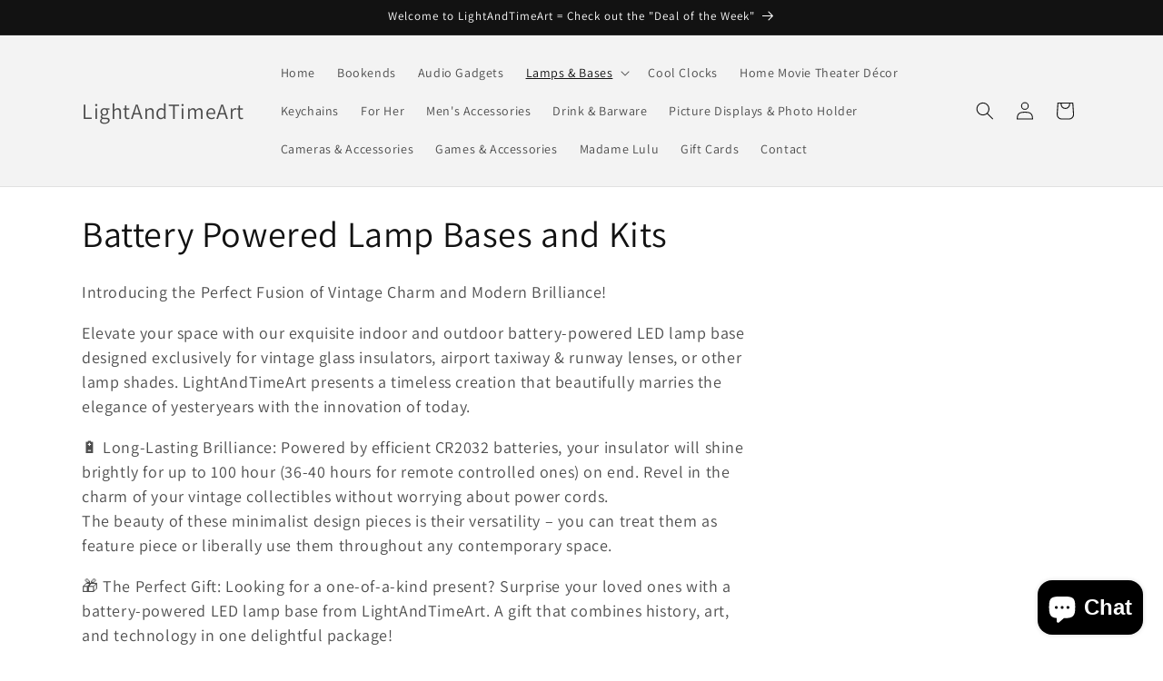

--- FILE ---
content_type: text/html; charset=utf-8
request_url: https://lightandtimeart.com/collections/battery-powered-lamp-bases-and-kits
body_size: 51207
content:
<!doctype html>
<html class="no-js" lang="en">
  <head>



	<style id="ymq-checkout-button-protect">
		[name="checkout"],[name="chekout"], a[href^="/checkout"], a[href="/account/login"].cart__submit, button[type="submit"].btn-order, a.btn.cart__checkout, a.cart__submit, .wc-proceed-to-checkout button, #cart_form .buttons .btn-primary, .ymq-checkout-button{
        	pointer-events: none;
        }
	</style>
	<script>
		function ymq_ready(fn){
			if(document.addEventListener){
				document.addEventListener('DOMContentLoaded',function(){
					document.removeEventListener('DOMContentLoaded',arguments.callee,false);
					fn();
				},false);
			}else if(document.attachEvent){
				document.attachEvent('onreadystatechange',function(){
					if(document.readyState=='complete'){
						document.detachEvent('onreadystatechange',arguments.callee);
						fn();
					}
				});
			}
		}
		ymq_ready(() => {
			setTimeout(function() {
				var ymq_checkout_button_protect = document.getElementById("ymq-checkout-button-protect");
				ymq_checkout_button_protect.remove();
			}, 100);
		})
    </script> 


 

 

 

 


<script defer src='https://cdn.shopify.com/s/files/1/0411/8639/4277/t/11/assets/spotlight.js'></script>

<link defer href='https://cdn.shopify.com/s/files/1/0411/8639/4277/t/11/assets/ymq-option.css' rel='stylesheet'> 

<link defer href='https://option.ymq.cool/option/bottom.css' rel='stylesheet'> 

<style id="ymq-jsstyle"></style> 

<div id="bndlr-loaded"></div>

<script>
    window.bundlerLoaded = true;
    
	window.ymq_option = window.ymq_option || {}; 

	ymq_option.shop = `lightandtimeart.myshopify.com`; 

	ymq_option.token = `15b64e3e80eb6f5b549cab6437327d378cee53ea85dc36094cc60a8d07fad8d8`; 

	ymq_option.timestamp = `1765565049`; 

	ymq_option.customer_id = ``; 

	ymq_option.page = `collection`; 
    
    ymq_option.cart = {"note":null,"attributes":{},"original_total_price":0,"total_price":0,"total_discount":0,"total_weight":0.0,"item_count":0,"items":[],"requires_shipping":false,"currency":"USD","items_subtotal_price":0,"cart_level_discount_applications":[],"checkout_charge_amount":0};
    
    ymq_option.country = {
        iso_code: `US`,
        name: `United States`
    };

	ymq_option.ymq_option_branding = {}; 
	  
		ymq_option.ymq_option_branding = {"button":{"--button-background-checked-color":"#000000","--button-background-color":"#FFFFFF","--button-background-disabled-color":"#FFFFFF","--button-border-checked-color":"#000000","--button-border-color":"#000000","--button-border-disabled-color":"#000000","--button-font-checked-color":"#FFFFFF","--button-font-disabled-color":"#cccccc","--button-font-color":"#000000","--button-border-radius":"0","--button-font-size":"14","--button-line-height":"20","--button-margin-l-r":"4","--button-margin-u-d":"4","--button-padding-l-r":"16","--button-padding-u-d":"8"},"radio":{"--radio-border-color":"#BBC1E1","--radio-border-checked-color":"#BBC1E1","--radio-border-disabled-color":"#BBC1E1","--radio-border-hover-color":"#BBC1E1","--radio-background-color":"#FFFFFF","--radio-background-checked-color":"#275EFE","--radio-background-disabled-color":"#E1E6F9","--radio-background-hover-color":"#FFFFFF","--radio-inner-color":"#E1E6F9","--radio-inner-checked-color":"#FFFFFF","--radio-inner-disabled-color":"#FFFFFF"},"input":{"--input-background-checked-color":"#FFFFFF","--input-background-color":"#FFFFFF","--input-border-checked-color":"#000000","--input-border-color":"#000000","--input-font-checked-color":"#000000","--input-font-color":"#000000","--input-border-radius":"0","--input-font-size":"14","--input-padding-l-r":"16","--input-padding-u-d":"9","--input-width":"100","--input-max-width":"400"},"select":{"--select-border-color":"#000000","--select-border-checked-color":"#000000","--select-background-color":"#FFFFFF","--select-background-checked-color":"#FFFFFF","--select-font-color":"#000000","--select-font-checked-color":"#000000","--select-option-background-color":"#FFFFFF","--select-option-background-checked-color":"#F5F9FF","--select-option-background-disabled-color":"#FFFFFF","--select-option-font-color":"#000000","--select-option-font-checked-color":"#000000","--select-option-font-disabled-color":"#CCCCCC","--select-padding-u-d":"9","--select-padding-l-r":"16","--select-option-padding-u-d":"9","--select-option-padding-l-r":"16","--select-width":"100","--select-max-width":"400","--select-font-size":"14","--select-border-radius":"0"},"multiple":{"--multiple-background-color":"#F5F9FF","--multiple-font-color":"#000000","--multiple-padding-u-d":"2","--multiple-padding-l-r":"8","--multiple-font-size":"12","--multiple-border-radius":"0"},"img":{"--img-border-color":"#E1E1E1","--img-border-checked-color":"#000000","--img-border-disabled-color":"#000000","--img-width":"50","--img-height":"50","--img-margin-u-d":"2","--img-margin-l-r":"2","--img-border-radius":"4"},"upload":{"--upload-background-color":"#409EFF","--upload-font-color":"#FFFFFF","--upload-border-color":"#409EFF","--upload-padding-u-d":"12","--upload-padding-l-r":"20","--upload-font-size":"12","--upload-border-radius":"4"},"cart":{"--cart-border-color":"#000000","--buy-border-color":"#000000","--cart-border-hover-color":"#000000","--buy-border-hover-color":"#000000","--cart-background-color":"#000000","--buy-background-color":"#000000","--cart-background-hover-color":"#000000","--buy-background-hover-color":"#000000","--cart-font-color":"#FFFFFF","--buy-font-color":"#FFFFFF","--cart-font-hover-color":"#FFFFFF","--buy-font-hover-color":"#FFFFFF","--cart-padding-u-d":"12","--cart-padding-l-r":"16","--buy-padding-u-d":"12","--buy-padding-l-r":"16","--cart-margin-u-d":"4","--cart-margin-l-r":"0","--buy-margin-u-d":"4","--buy-margin-l-r":"0","--cart-width":"100","--cart-max-width":"800","--buy-width":"100","--buy-max-width":"800","--cart-font-size":"14","--cart-border-radius":"0","--buy-font-size":"14","--buy-border-radius":"0"},"quantity":{"--quantity-border-color":"#A6A3A3","--quantity-font-color":"#000000","--quantity-background-color":"#FFFFFF","--quantity-width":"150","--quantity-height":"40","--quantity-font-size":"14","--quantity-border-radius":"0"},"global":{"--global-title-color":"#000000","--global-help-color":"#000000","--global-error-color":"#DC3545","--global-title-font-size":"14","--global-help-font-size":"12","--global-error-font-size":"12","--global-margin-top":"0","--global-margin-bottom":"20","--global-margin-left":"0","--global-margin-right":"0","--global-title-margin-top":"0","--global-title-margin-bottom":"5","--global-title-margin-left":"0","--global-title-margin-right":"0","--global-help-margin-top":"5","--global-help-margin-bottom":"0","--global-help-margin-left":"0","--global-help-margin-right":"0","--global-error-margin-top":"5","--global-error-margin-bottom":"0","--global-error-margin-left":"0","--global-error-margin-right":"0"},"discount":{"--new-discount-normal-color":"#1878B9","--new-discount-error-color":"#E22120","--new-discount-layout":"flex-end"},"lan":{"require":"This is a required field.","email":"Please enter a valid email address.","phone":"Please enter the correct phone.","number":"Please enter an number.","integer":"Please enter an integer.","min_char":"Please enter no less than %s characters.","max_char":"Please enter no more than %s characters.","max_s":"Please choose less than %s options.","min_s":"Please choose more than %s options.","total_s":"Please choose %s options.","min":"Please enter no less than %s.","max":"Please enter no more than %s.","currency":"USD","sold_out":"sold out","please_choose":"Please choose","add_to_cart":"ADD TO CART","buy_it_now":"BUY IT NOW","add_price_text":"Selection will add %s to the price","discount_code":"Discount code","application":"Apply","discount_error1":"Enter a valid discount code","discount_error2":"discount code isn't valid for the items in your cart"},"price":{"--price-border-color":"#000000","--price-background-color":"#FFFFFF","--price-font-color":"#000000","--price-price-font-color":"#03de90","--price-padding-u-d":"9","--price-padding-l-r":"16","--price-width":"100","--price-max-width":"400","--price-font-size":"14","--price-border-radius":"0"},"extra":{"is_show":"0","plan":1,"quantity-box":"0","price-value":"3,4,15,6,16,7","variant-original-margin-bottom":"15","strong-dorp-down":0,"radio-unchecked":1,"close-cart-rate":1,"automic-swatch-ajax":1,"img-option-bigger":1,"add-button-reload":1,"version":200,"option_value_split":", ","variant-original":"0","discount":"1","make-sku":0}}; 
	 
        
    
    
    
        
        
        	ymq_option[`ymq_extra_0`] = {};
        
    
        
        
    
        
        
    
        
        
    
        
        
    
        
        
    
        
        
    
        
        
    
        
        
    
        
        
    
    

	
</script><script defer src='https://option.ymq.cool/option/ymq-option.js'></script>

    <meta charset="utf-8">
    <meta http-equiv="X-UA-Compatible" content="IE=edge">
    <meta name="viewport" content="width=device-width,initial-scale=1">
    <meta name="theme-color" content="">
    <link rel="canonical" href="https://lightandtimeart.com/collections/battery-powered-lamp-bases-and-kits"><link rel="preconnect" href="https://fonts.shopifycdn.com" crossorigin><title>
      Battery Powered Lamp Bases and Kits
 &ndash; LightAndTimeArt</title>

    
      <meta name="description" content="Introducing the Perfect Fusion of Vintage Charm and Modern Brilliance! Elevate your space with our exquisite indoor and outdoor battery-powered LED lamp base designed exclusively for vintage glass insulators, airport taxiway &amp;amp; runway lenses, or other lamp shades. LightAndTimeArt presents a timeless creation that be">
    

    

<meta property="og:site_name" content="LightAndTimeArt">
<meta property="og:url" content="https://lightandtimeart.com/collections/battery-powered-lamp-bases-and-kits">
<meta property="og:title" content="Battery Powered Lamp Bases and Kits">
<meta property="og:type" content="website">
<meta property="og:description" content="Introducing the Perfect Fusion of Vintage Charm and Modern Brilliance! Elevate your space with our exquisite indoor and outdoor battery-powered LED lamp base designed exclusively for vintage glass insulators, airport taxiway &amp;amp; runway lenses, or other lamp shades. LightAndTimeArt presents a timeless creation that be"><meta property="og:image" content="http://lightandtimeart.com/cdn/shop/collections/IMG_1446-2.jpg?v=1696605488">
  <meta property="og:image:secure_url" content="https://lightandtimeart.com/cdn/shop/collections/IMG_1446-2.jpg?v=1696605488">
  <meta property="og:image:width" content="2048">
  <meta property="og:image:height" content="1638"><meta name="twitter:site" content="@LightAndTimeArt"><meta name="twitter:card" content="summary_large_image">
<meta name="twitter:title" content="Battery Powered Lamp Bases and Kits">
<meta name="twitter:description" content="Introducing the Perfect Fusion of Vintage Charm and Modern Brilliance! Elevate your space with our exquisite indoor and outdoor battery-powered LED lamp base designed exclusively for vintage glass insulators, airport taxiway &amp;amp; runway lenses, or other lamp shades. LightAndTimeArt presents a timeless creation that be">


    <script src="//lightandtimeart.com/cdn/shop/t/3/assets/constants.js?v=58251544750838685771706019912" defer="defer"></script>
    <script src="//lightandtimeart.com/cdn/shop/t/3/assets/pubsub.js?v=158357773527763999511706019913" defer="defer"></script>
    <script src="//lightandtimeart.com/cdn/shop/t/3/assets/global.js?v=40820548392383841591706019912" defer="defer"></script><script src="//lightandtimeart.com/cdn/shop/t/3/assets/animations.js?v=88693664871331136111706019911" defer="defer"></script><script>window.performance && window.performance.mark && window.performance.mark('shopify.content_for_header.start');</script><meta name="google-site-verification" content="rqMyY1yp22K4M6hdn7ikNcYfxe7eL1YVeWaij1fLcS8">
<meta name="google-site-verification" content="Eu6rQPg38H2AGFA1Rkq0LRzDmvmL19E3ihD--4t52pU">
<meta id="shopify-digital-wallet" name="shopify-digital-wallet" content="/63123488992/digital_wallets/dialog">
<meta name="shopify-checkout-api-token" content="a678be1cf22963725f69bd0703066abc">
<meta id="in-context-paypal-metadata" data-shop-id="63123488992" data-venmo-supported="false" data-environment="production" data-locale="en_US" data-paypal-v4="true" data-currency="USD">
<link rel="alternate" type="application/atom+xml" title="Feed" href="/collections/battery-powered-lamp-bases-and-kits.atom" />
<link rel="alternate" hreflang="x-default" href="https://lightandtimeart.com/collections/battery-powered-lamp-bases-and-kits">
<link rel="alternate" hreflang="en-CA" href="https://lightandtimeart.com/en-ca/collections/battery-powered-lamp-bases-and-kits">
<link rel="alternate" type="application/json+oembed" href="https://lightandtimeart.com/collections/battery-powered-lamp-bases-and-kits.oembed">
<script async="async" src="/checkouts/internal/preloads.js?locale=en-US"></script>
<link rel="preconnect" href="https://shop.app" crossorigin="anonymous">
<script async="async" src="https://shop.app/checkouts/internal/preloads.js?locale=en-US&shop_id=63123488992" crossorigin="anonymous"></script>
<script id="apple-pay-shop-capabilities" type="application/json">{"shopId":63123488992,"countryCode":"US","currencyCode":"USD","merchantCapabilities":["supports3DS"],"merchantId":"gid:\/\/shopify\/Shop\/63123488992","merchantName":"LightAndTimeArt","requiredBillingContactFields":["postalAddress","email"],"requiredShippingContactFields":["postalAddress","email"],"shippingType":"shipping","supportedNetworks":["visa","masterCard","amex","discover","elo","jcb"],"total":{"type":"pending","label":"LightAndTimeArt","amount":"1.00"},"shopifyPaymentsEnabled":true,"supportsSubscriptions":true}</script>
<script id="shopify-features" type="application/json">{"accessToken":"a678be1cf22963725f69bd0703066abc","betas":["rich-media-storefront-analytics"],"domain":"lightandtimeart.com","predictiveSearch":true,"shopId":63123488992,"locale":"en"}</script>
<script>var Shopify = Shopify || {};
Shopify.shop = "lightandtimeart.myshopify.com";
Shopify.locale = "en";
Shopify.currency = {"active":"USD","rate":"1.0"};
Shopify.country = "US";
Shopify.theme = {"name":"Dawn Updated 12.0","id":139895603424,"schema_name":"Dawn","schema_version":"12.0.0","theme_store_id":887,"role":"main"};
Shopify.theme.handle = "null";
Shopify.theme.style = {"id":null,"handle":null};
Shopify.cdnHost = "lightandtimeart.com/cdn";
Shopify.routes = Shopify.routes || {};
Shopify.routes.root = "/";</script>
<script type="module">!function(o){(o.Shopify=o.Shopify||{}).modules=!0}(window);</script>
<script>!function(o){function n(){var o=[];function n(){o.push(Array.prototype.slice.apply(arguments))}return n.q=o,n}var t=o.Shopify=o.Shopify||{};t.loadFeatures=n(),t.autoloadFeatures=n()}(window);</script>
<script>
  window.ShopifyPay = window.ShopifyPay || {};
  window.ShopifyPay.apiHost = "shop.app\/pay";
  window.ShopifyPay.redirectState = null;
</script>
<script id="shop-js-analytics" type="application/json">{"pageType":"collection"}</script>
<script defer="defer" async type="module" src="//lightandtimeart.com/cdn/shopifycloud/shop-js/modules/v2/client.init-shop-cart-sync_dlpDe4U9.en.esm.js"></script>
<script defer="defer" async type="module" src="//lightandtimeart.com/cdn/shopifycloud/shop-js/modules/v2/chunk.common_FunKbpTJ.esm.js"></script>
<script type="module">
  await import("//lightandtimeart.com/cdn/shopifycloud/shop-js/modules/v2/client.init-shop-cart-sync_dlpDe4U9.en.esm.js");
await import("//lightandtimeart.com/cdn/shopifycloud/shop-js/modules/v2/chunk.common_FunKbpTJ.esm.js");

  window.Shopify.SignInWithShop?.initShopCartSync?.({"fedCMEnabled":true,"windoidEnabled":true});

</script>
<script>
  window.Shopify = window.Shopify || {};
  if (!window.Shopify.featureAssets) window.Shopify.featureAssets = {};
  window.Shopify.featureAssets['shop-js'] = {"shop-cart-sync":["modules/v2/client.shop-cart-sync_DIWHqfTk.en.esm.js","modules/v2/chunk.common_FunKbpTJ.esm.js"],"init-fed-cm":["modules/v2/client.init-fed-cm_CmNkGb1A.en.esm.js","modules/v2/chunk.common_FunKbpTJ.esm.js"],"shop-button":["modules/v2/client.shop-button_Dpfxl9vG.en.esm.js","modules/v2/chunk.common_FunKbpTJ.esm.js"],"init-shop-cart-sync":["modules/v2/client.init-shop-cart-sync_dlpDe4U9.en.esm.js","modules/v2/chunk.common_FunKbpTJ.esm.js"],"init-shop-email-lookup-coordinator":["modules/v2/client.init-shop-email-lookup-coordinator_DUdFDmvK.en.esm.js","modules/v2/chunk.common_FunKbpTJ.esm.js"],"init-windoid":["modules/v2/client.init-windoid_V_O5I0mt.en.esm.js","modules/v2/chunk.common_FunKbpTJ.esm.js"],"pay-button":["modules/v2/client.pay-button_x_P2fRzB.en.esm.js","modules/v2/chunk.common_FunKbpTJ.esm.js"],"shop-toast-manager":["modules/v2/client.shop-toast-manager_p8J9W8kY.en.esm.js","modules/v2/chunk.common_FunKbpTJ.esm.js"],"shop-cash-offers":["modules/v2/client.shop-cash-offers_CtPYbIPM.en.esm.js","modules/v2/chunk.common_FunKbpTJ.esm.js","modules/v2/chunk.modal_n1zSoh3t.esm.js"],"shop-login-button":["modules/v2/client.shop-login-button_C3-NmE42.en.esm.js","modules/v2/chunk.common_FunKbpTJ.esm.js","modules/v2/chunk.modal_n1zSoh3t.esm.js"],"avatar":["modules/v2/client.avatar_BTnouDA3.en.esm.js"],"init-shop-for-new-customer-accounts":["modules/v2/client.init-shop-for-new-customer-accounts_aeWumpsw.en.esm.js","modules/v2/client.shop-login-button_C3-NmE42.en.esm.js","modules/v2/chunk.common_FunKbpTJ.esm.js","modules/v2/chunk.modal_n1zSoh3t.esm.js"],"init-customer-accounts-sign-up":["modules/v2/client.init-customer-accounts-sign-up_CRLhpYdY.en.esm.js","modules/v2/client.shop-login-button_C3-NmE42.en.esm.js","modules/v2/chunk.common_FunKbpTJ.esm.js","modules/v2/chunk.modal_n1zSoh3t.esm.js"],"init-customer-accounts":["modules/v2/client.init-customer-accounts_BkuyBVsz.en.esm.js","modules/v2/client.shop-login-button_C3-NmE42.en.esm.js","modules/v2/chunk.common_FunKbpTJ.esm.js","modules/v2/chunk.modal_n1zSoh3t.esm.js"],"shop-follow-button":["modules/v2/client.shop-follow-button_DDNA7Aw9.en.esm.js","modules/v2/chunk.common_FunKbpTJ.esm.js","modules/v2/chunk.modal_n1zSoh3t.esm.js"],"checkout-modal":["modules/v2/client.checkout-modal_EOl6FxyC.en.esm.js","modules/v2/chunk.common_FunKbpTJ.esm.js","modules/v2/chunk.modal_n1zSoh3t.esm.js"],"lead-capture":["modules/v2/client.lead-capture_LZVhB0lN.en.esm.js","modules/v2/chunk.common_FunKbpTJ.esm.js","modules/v2/chunk.modal_n1zSoh3t.esm.js"],"shop-login":["modules/v2/client.shop-login_D4d_T_FR.en.esm.js","modules/v2/chunk.common_FunKbpTJ.esm.js","modules/v2/chunk.modal_n1zSoh3t.esm.js"],"payment-terms":["modules/v2/client.payment-terms_g-geHK5T.en.esm.js","modules/v2/chunk.common_FunKbpTJ.esm.js","modules/v2/chunk.modal_n1zSoh3t.esm.js"]};
</script>
<script>(function() {
  var isLoaded = false;
  function asyncLoad() {
    if (isLoaded) return;
    isLoaded = true;
    var urls = ["https:\/\/cdn.jsdelivr.net\/gh\/yunmuqing\/SmBdBWwTCrjyN3AE@latest\/mw4M5Ya3iFNARE4t.js?shop=lightandtimeart.myshopify.com","https:\/\/cdn.hextom.com\/js\/freeshippingbar.js?shop=lightandtimeart.myshopify.com"];
    for (var i = 0; i < urls.length; i++) {
      var s = document.createElement('script');
      s.type = 'text/javascript';
      s.async = true;
      s.src = urls[i];
      var x = document.getElementsByTagName('script')[0];
      x.parentNode.insertBefore(s, x);
    }
  };
  if(window.attachEvent) {
    window.attachEvent('onload', asyncLoad);
  } else {
    window.addEventListener('load', asyncLoad, false);
  }
})();</script>
<script id="__st">var __st={"a":63123488992,"offset":-21600,"reqid":"707691fe-ba33-4751-bf8d-5eef32d04064-1765565048","pageurl":"lightandtimeart.com\/collections\/battery-powered-lamp-bases-and-kits","u":"d1d5895dee2f","p":"collection","rtyp":"collection","rid":418453225696};</script>
<script>window.ShopifyPaypalV4VisibilityTracking = true;</script>
<script id="captcha-bootstrap">!function(){'use strict';const t='contact',e='account',n='new_comment',o=[[t,t],['blogs',n],['comments',n],[t,'customer']],c=[[e,'customer_login'],[e,'guest_login'],[e,'recover_customer_password'],[e,'create_customer']],r=t=>t.map((([t,e])=>`form[action*='/${t}']:not([data-nocaptcha='true']) input[name='form_type'][value='${e}']`)).join(','),a=t=>()=>t?[...document.querySelectorAll(t)].map((t=>t.form)):[];function s(){const t=[...o],e=r(t);return a(e)}const i='password',u='form_key',d=['recaptcha-v3-token','g-recaptcha-response','h-captcha-response',i],f=()=>{try{return window.sessionStorage}catch{return}},m='__shopify_v',_=t=>t.elements[u];function p(t,e,n=!1){try{const o=window.sessionStorage,c=JSON.parse(o.getItem(e)),{data:r}=function(t){const{data:e,action:n}=t;return t[m]||n?{data:e,action:n}:{data:t,action:n}}(c);for(const[e,n]of Object.entries(r))t.elements[e]&&(t.elements[e].value=n);n&&o.removeItem(e)}catch(o){console.error('form repopulation failed',{error:o})}}const l='form_type',E='cptcha';function T(t){t.dataset[E]=!0}const w=window,h=w.document,L='Shopify',v='ce_forms',y='captcha';let A=!1;((t,e)=>{const n=(g='f06e6c50-85a8-45c8-87d0-21a2b65856fe',I='https://cdn.shopify.com/shopifycloud/storefront-forms-hcaptcha/ce_storefront_forms_captcha_hcaptcha.v1.5.2.iife.js',D={infoText:'Protected by hCaptcha',privacyText:'Privacy',termsText:'Terms'},(t,e,n)=>{const o=w[L][v],c=o.bindForm;if(c)return c(t,g,e,D).then(n);var r;o.q.push([[t,g,e,D],n]),r=I,A||(h.body.append(Object.assign(h.createElement('script'),{id:'captcha-provider',async:!0,src:r})),A=!0)});var g,I,D;w[L]=w[L]||{},w[L][v]=w[L][v]||{},w[L][v].q=[],w[L][y]=w[L][y]||{},w[L][y].protect=function(t,e){n(t,void 0,e),T(t)},Object.freeze(w[L][y]),function(t,e,n,w,h,L){const[v,y,A,g]=function(t,e,n){const i=e?o:[],u=t?c:[],d=[...i,...u],f=r(d),m=r(i),_=r(d.filter((([t,e])=>n.includes(e))));return[a(f),a(m),a(_),s()]}(w,h,L),I=t=>{const e=t.target;return e instanceof HTMLFormElement?e:e&&e.form},D=t=>v().includes(t);t.addEventListener('submit',(t=>{const e=I(t);if(!e)return;const n=D(e)&&!e.dataset.hcaptchaBound&&!e.dataset.recaptchaBound,o=_(e),c=g().includes(e)&&(!o||!o.value);(n||c)&&t.preventDefault(),c&&!n&&(function(t){try{if(!f())return;!function(t){const e=f();if(!e)return;const n=_(t);if(!n)return;const o=n.value;o&&e.removeItem(o)}(t);const e=Array.from(Array(32),(()=>Math.random().toString(36)[2])).join('');!function(t,e){_(t)||t.append(Object.assign(document.createElement('input'),{type:'hidden',name:u})),t.elements[u].value=e}(t,e),function(t,e){const n=f();if(!n)return;const o=[...t.querySelectorAll(`input[type='${i}']`)].map((({name:t})=>t)),c=[...d,...o],r={};for(const[a,s]of new FormData(t).entries())c.includes(a)||(r[a]=s);n.setItem(e,JSON.stringify({[m]:1,action:t.action,data:r}))}(t,e)}catch(e){console.error('failed to persist form',e)}}(e),e.submit())}));const S=(t,e)=>{t&&!t.dataset[E]&&(n(t,e.some((e=>e===t))),T(t))};for(const o of['focusin','change'])t.addEventListener(o,(t=>{const e=I(t);D(e)&&S(e,y())}));const B=e.get('form_key'),M=e.get(l),P=B&&M;t.addEventListener('DOMContentLoaded',(()=>{const t=y();if(P)for(const e of t)e.elements[l].value===M&&p(e,B);[...new Set([...A(),...v().filter((t=>'true'===t.dataset.shopifyCaptcha))])].forEach((e=>S(e,t)))}))}(h,new URLSearchParams(w.location.search),n,t,e,['guest_login'])})(!0,!0)}();</script>
<script integrity="sha256-52AcMU7V7pcBOXWImdc/TAGTFKeNjmkeM1Pvks/DTgc=" data-source-attribution="shopify.loadfeatures" defer="defer" src="//lightandtimeart.com/cdn/shopifycloud/storefront/assets/storefront/load_feature-81c60534.js" crossorigin="anonymous"></script>
<script crossorigin="anonymous" defer="defer" src="//lightandtimeart.com/cdn/shopifycloud/storefront/assets/shopify_pay/storefront-65b4c6d7.js?v=20250812"></script>
<script data-source-attribution="shopify.dynamic_checkout.dynamic.init">var Shopify=Shopify||{};Shopify.PaymentButton=Shopify.PaymentButton||{isStorefrontPortableWallets:!0,init:function(){window.Shopify.PaymentButton.init=function(){};var t=document.createElement("script");t.src="https://lightandtimeart.com/cdn/shopifycloud/portable-wallets/latest/portable-wallets.en.js",t.type="module",document.head.appendChild(t)}};
</script>
<script data-source-attribution="shopify.dynamic_checkout.buyer_consent">
  function portableWalletsHideBuyerConsent(e){var t=document.getElementById("shopify-buyer-consent"),n=document.getElementById("shopify-subscription-policy-button");t&&n&&(t.classList.add("hidden"),t.setAttribute("aria-hidden","true"),n.removeEventListener("click",e))}function portableWalletsShowBuyerConsent(e){var t=document.getElementById("shopify-buyer-consent"),n=document.getElementById("shopify-subscription-policy-button");t&&n&&(t.classList.remove("hidden"),t.removeAttribute("aria-hidden"),n.addEventListener("click",e))}window.Shopify?.PaymentButton&&(window.Shopify.PaymentButton.hideBuyerConsent=portableWalletsHideBuyerConsent,window.Shopify.PaymentButton.showBuyerConsent=portableWalletsShowBuyerConsent);
</script>
<script data-source-attribution="shopify.dynamic_checkout.cart.bootstrap">document.addEventListener("DOMContentLoaded",(function(){function t(){return document.querySelector("shopify-accelerated-checkout-cart, shopify-accelerated-checkout")}if(t())Shopify.PaymentButton.init();else{new MutationObserver((function(e,n){t()&&(Shopify.PaymentButton.init(),n.disconnect())})).observe(document.body,{childList:!0,subtree:!0})}}));
</script>
<link id="shopify-accelerated-checkout-styles" rel="stylesheet" media="screen" href="https://lightandtimeart.com/cdn/shopifycloud/portable-wallets/latest/accelerated-checkout-backwards-compat.css" crossorigin="anonymous">
<style id="shopify-accelerated-checkout-cart">
        #shopify-buyer-consent {
  margin-top: 1em;
  display: inline-block;
  width: 100%;
}

#shopify-buyer-consent.hidden {
  display: none;
}

#shopify-subscription-policy-button {
  background: none;
  border: none;
  padding: 0;
  text-decoration: underline;
  font-size: inherit;
  cursor: pointer;
}

#shopify-subscription-policy-button::before {
  box-shadow: none;
}

      </style>
<script id="sections-script" data-sections="header" defer="defer" src="//lightandtimeart.com/cdn/shop/t/3/compiled_assets/scripts.js?3957"></script>
<script>window.performance && window.performance.mark && window.performance.mark('shopify.content_for_header.end');</script>


    <style data-shopify>
      @font-face {
  font-family: Assistant;
  font-weight: 400;
  font-style: normal;
  font-display: swap;
  src: url("//lightandtimeart.com/cdn/fonts/assistant/assistant_n4.9120912a469cad1cc292572851508ca49d12e768.woff2") format("woff2"),
       url("//lightandtimeart.com/cdn/fonts/assistant/assistant_n4.6e9875ce64e0fefcd3f4446b7ec9036b3ddd2985.woff") format("woff");
}

      @font-face {
  font-family: Assistant;
  font-weight: 700;
  font-style: normal;
  font-display: swap;
  src: url("//lightandtimeart.com/cdn/fonts/assistant/assistant_n7.bf44452348ec8b8efa3aa3068825305886b1c83c.woff2") format("woff2"),
       url("//lightandtimeart.com/cdn/fonts/assistant/assistant_n7.0c887fee83f6b3bda822f1150b912c72da0f7b64.woff") format("woff");
}

      
      
      @font-face {
  font-family: Assistant;
  font-weight: 400;
  font-style: normal;
  font-display: swap;
  src: url("//lightandtimeart.com/cdn/fonts/assistant/assistant_n4.9120912a469cad1cc292572851508ca49d12e768.woff2") format("woff2"),
       url("//lightandtimeart.com/cdn/fonts/assistant/assistant_n4.6e9875ce64e0fefcd3f4446b7ec9036b3ddd2985.woff") format("woff");
}


      
        :root,
        .color-background-1 {
          --color-background: 255,255,255;
        
          --gradient-background: #ffffff;
        

        

        --color-foreground: 18,18,18;
        --color-background-contrast: 191,191,191;
        --color-shadow: 18,18,18;
        --color-button: 18,18,18;
        --color-button-text: 255,255,255;
        --color-secondary-button: 255,255,255;
        --color-secondary-button-text: 18,18,18;
        --color-link: 18,18,18;
        --color-badge-foreground: 18,18,18;
        --color-badge-background: 255,255,255;
        --color-badge-border: 18,18,18;
        --payment-terms-background-color: rgb(255 255 255);
      }
      
        
        .color-background-2 {
          --color-background: 243,243,243;
        
          --gradient-background: #f3f3f3;
        

        

        --color-foreground: 18,18,18;
        --color-background-contrast: 179,179,179;
        --color-shadow: 18,18,18;
        --color-button: 18,18,18;
        --color-button-text: 243,243,243;
        --color-secondary-button: 243,243,243;
        --color-secondary-button-text: 18,18,18;
        --color-link: 18,18,18;
        --color-badge-foreground: 18,18,18;
        --color-badge-background: 243,243,243;
        --color-badge-border: 18,18,18;
        --payment-terms-background-color: rgb(243 243 243);
      }
      
        
        .color-inverse {
          --color-background: 18,18,18;
        
          --gradient-background: #121212;
        

        

        --color-foreground: 255,255,255;
        --color-background-contrast: 146,146,146;
        --color-shadow: 18,18,18;
        --color-button: 255,255,255;
        --color-button-text: 18,18,18;
        --color-secondary-button: 18,18,18;
        --color-secondary-button-text: 255,255,255;
        --color-link: 255,255,255;
        --color-badge-foreground: 255,255,255;
        --color-badge-background: 18,18,18;
        --color-badge-border: 255,255,255;
        --payment-terms-background-color: rgb(18 18 18);
      }
      
        
        .color-accent-1 {
          --color-background: 18,18,18;
        
          --gradient-background: #121212;
        

        

        --color-foreground: 255,255,255;
        --color-background-contrast: 146,146,146;
        --color-shadow: 18,18,18;
        --color-button: 255,255,255;
        --color-button-text: 18,18,18;
        --color-secondary-button: 18,18,18;
        --color-secondary-button-text: 255,255,255;
        --color-link: 255,255,255;
        --color-badge-foreground: 255,255,255;
        --color-badge-background: 18,18,18;
        --color-badge-border: 255,255,255;
        --payment-terms-background-color: rgb(18 18 18);
      }
      
        
        .color-accent-2 {
          --color-background: 51,79,180;
        
          --gradient-background: #334fb4;
        

        

        --color-foreground: 255,255,255;
        --color-background-contrast: 23,35,81;
        --color-shadow: 18,18,18;
        --color-button: 255,255,255;
        --color-button-text: 51,79,180;
        --color-secondary-button: 51,79,180;
        --color-secondary-button-text: 255,255,255;
        --color-link: 255,255,255;
        --color-badge-foreground: 255,255,255;
        --color-badge-background: 51,79,180;
        --color-badge-border: 255,255,255;
        --payment-terms-background-color: rgb(51 79 180);
      }
      

      body, .color-background-1, .color-background-2, .color-inverse, .color-accent-1, .color-accent-2 {
        color: rgba(var(--color-foreground), 0.75);
        background-color: rgb(var(--color-background));
      }

      :root {
        --font-body-family: Assistant, sans-serif;
        --font-body-style: normal;
        --font-body-weight: 400;
        --font-body-weight-bold: 700;

        --font-heading-family: Assistant, sans-serif;
        --font-heading-style: normal;
        --font-heading-weight: 400;

        --font-body-scale: 1.0;
        --font-heading-scale: 1.0;

        --media-padding: px;
        --media-border-opacity: 0.05;
        --media-border-width: 1px;
        --media-radius: 0px;
        --media-shadow-opacity: 0.0;
        --media-shadow-horizontal-offset: 0px;
        --media-shadow-vertical-offset: 0px;
        --media-shadow-blur-radius: 0px;
        --media-shadow-visible: 0;

        --page-width: 120rem;
        --page-width-margin: 0rem;

        --product-card-image-padding: 0.0rem;
        --product-card-corner-radius: 0.0rem;
        --product-card-text-alignment: left;
        --product-card-border-width: 0.0rem;
        --product-card-border-opacity: 0.0;
        --product-card-shadow-opacity: 0.1;
        --product-card-shadow-visible: 1;
        --product-card-shadow-horizontal-offset: 0.0rem;
        --product-card-shadow-vertical-offset: 0.0rem;
        --product-card-shadow-blur-radius: 0.0rem;

        --collection-card-image-padding: 0.0rem;
        --collection-card-corner-radius: 0.0rem;
        --collection-card-text-alignment: left;
        --collection-card-border-width: 0.0rem;
        --collection-card-border-opacity: 0.0;
        --collection-card-shadow-opacity: 0.1;
        --collection-card-shadow-visible: 1;
        --collection-card-shadow-horizontal-offset: 0.0rem;
        --collection-card-shadow-vertical-offset: 0.0rem;
        --collection-card-shadow-blur-radius: 0.0rem;

        --blog-card-image-padding: 0.0rem;
        --blog-card-corner-radius: 0.0rem;
        --blog-card-text-alignment: left;
        --blog-card-border-width: 0.0rem;
        --blog-card-border-opacity: 0.0;
        --blog-card-shadow-opacity: 0.1;
        --blog-card-shadow-visible: 1;
        --blog-card-shadow-horizontal-offset: 0.0rem;
        --blog-card-shadow-vertical-offset: 0.0rem;
        --blog-card-shadow-blur-radius: 0.0rem;

        --badge-corner-radius: 4.0rem;

        --popup-border-width: 1px;
        --popup-border-opacity: 0.1;
        --popup-corner-radius: 0px;
        --popup-shadow-opacity: 0.0;
        --popup-shadow-horizontal-offset: 0px;
        --popup-shadow-vertical-offset: 0px;
        --popup-shadow-blur-radius: 0px;

        --drawer-border-width: 1px;
        --drawer-border-opacity: 0.1;
        --drawer-shadow-opacity: 0.0;
        --drawer-shadow-horizontal-offset: 0px;
        --drawer-shadow-vertical-offset: 0px;
        --drawer-shadow-blur-radius: 0px;

        --spacing-sections-desktop: 0px;
        --spacing-sections-mobile: 0px;

        --grid-desktop-vertical-spacing: 8px;
        --grid-desktop-horizontal-spacing: 8px;
        --grid-mobile-vertical-spacing: 4px;
        --grid-mobile-horizontal-spacing: 4px;

        --text-boxes-border-opacity: 0.0;
        --text-boxes-border-width: 0px;
        --text-boxes-radius: 0px;
        --text-boxes-shadow-opacity: 0.0;
        --text-boxes-shadow-visible: 0;
        --text-boxes-shadow-horizontal-offset: 0px;
        --text-boxes-shadow-vertical-offset: 0px;
        --text-boxes-shadow-blur-radius: 0px;

        --buttons-radius: 0px;
        --buttons-radius-outset: 0px;
        --buttons-border-width: 1px;
        --buttons-border-opacity: 1.0;
        --buttons-shadow-opacity: 0.0;
        --buttons-shadow-visible: 0;
        --buttons-shadow-horizontal-offset: 0px;
        --buttons-shadow-vertical-offset: 0px;
        --buttons-shadow-blur-radius: 0px;
        --buttons-border-offset: 0px;

        --inputs-radius: 0px;
        --inputs-border-width: 1px;
        --inputs-border-opacity: 0.55;
        --inputs-shadow-opacity: 0.0;
        --inputs-shadow-horizontal-offset: 0px;
        --inputs-margin-offset: 0px;
        --inputs-shadow-vertical-offset: 0px;
        --inputs-shadow-blur-radius: 0px;
        --inputs-radius-outset: 0px;

        --variant-pills-radius: 40px;
        --variant-pills-border-width: 1px;
        --variant-pills-border-opacity: 0.55;
        --variant-pills-shadow-opacity: 0.0;
        --variant-pills-shadow-horizontal-offset: 0px;
        --variant-pills-shadow-vertical-offset: 0px;
        --variant-pills-shadow-blur-radius: 0px;
      }

      *,
      *::before,
      *::after {
        box-sizing: inherit;
      }

      html {
        box-sizing: border-box;
        font-size: calc(var(--font-body-scale) * 62.5%);
        height: 100%;
      }

      body {
        display: grid;
        grid-template-rows: auto auto 1fr auto;
        grid-template-columns: 100%;
        min-height: 100%;
        margin: 0;
        font-size: 1.5rem;
        letter-spacing: 0.06rem;
        line-height: calc(1 + 0.8 / var(--font-body-scale));
        font-family: var(--font-body-family);
        font-style: var(--font-body-style);
        font-weight: var(--font-body-weight);
      }

      @media screen and (min-width: 750px) {
        body {
          font-size: 1.6rem;
        }
      }
    </style>

    <link href="//lightandtimeart.com/cdn/shop/t/3/assets/base.css?v=22615539281115885671706019911" rel="stylesheet" type="text/css" media="all" />
<link rel="preload" as="font" href="//lightandtimeart.com/cdn/fonts/assistant/assistant_n4.9120912a469cad1cc292572851508ca49d12e768.woff2" type="font/woff2" crossorigin><link rel="preload" as="font" href="//lightandtimeart.com/cdn/fonts/assistant/assistant_n4.9120912a469cad1cc292572851508ca49d12e768.woff2" type="font/woff2" crossorigin><link href="//lightandtimeart.com/cdn/shop/t/3/assets/component-localization-form.css?v=143319823105703127341706019911" rel="stylesheet" type="text/css" media="all" />
      <script src="//lightandtimeart.com/cdn/shop/t/3/assets/localization-form.js?v=161644695336821385561706019912" defer="defer"></script><link
        rel="stylesheet"
        href="//lightandtimeart.com/cdn/shop/t/3/assets/component-predictive-search.css?v=118923337488134913561706019912"
        media="print"
        onload="this.media='all'"
      ><script>
      document.documentElement.className = document.documentElement.className.replace('no-js', 'js');
      if (Shopify.designMode) {
        document.documentElement.classList.add('shopify-design-mode');
      }
    </script>
  <!-- BEGIN app block: shopify://apps/judge-me-reviews/blocks/judgeme_core/61ccd3b1-a9f2-4160-9fe9-4fec8413e5d8 --><!-- Start of Judge.me Core -->




<link rel="dns-prefetch" href="https://cdnwidget.judge.me">
<link rel="dns-prefetch" href="https://cdn.judge.me">
<link rel="dns-prefetch" href="https://cdn1.judge.me">
<link rel="dns-prefetch" href="https://api.judge.me">

<script data-cfasync='false' class='jdgm-settings-script'>window.jdgmSettings={"pagination":5,"disable_web_reviews":true,"badge_no_review_text":"No reviews","badge_n_reviews_text":"{{ n }} review/reviews","hide_badge_preview_if_no_reviews":true,"badge_hide_text":false,"enforce_center_preview_badge":false,"widget_title":"Customer Reviews","widget_open_form_text":"Write a review","widget_close_form_text":"Cancel review","widget_refresh_page_text":"Refresh page","widget_summary_text":"Based on {{ number_of_reviews }} review/reviews","widget_no_review_text":"Be the first to write a review","widget_name_field_text":"Name","widget_verified_name_field_text":"Verified Name (public)","widget_name_placeholder_text":"Enter your name (public)","widget_required_field_error_text":"This field is required.","widget_email_field_text":"Email","widget_verified_email_field_text":"Verified Email (private, can not be edited)","widget_email_placeholder_text":"Enter your email (private)","widget_email_field_error_text":"Please enter a valid email address.","widget_rating_field_text":"Rating","widget_review_title_field_text":"Review Title","widget_review_title_placeholder_text":"Give your review a title","widget_review_body_field_text":"Review","widget_review_body_placeholder_text":"Write your comments here","widget_pictures_field_text":"Picture/Video (optional)","widget_submit_review_text":"Submit Review","widget_submit_verified_review_text":"Submit Verified Review","widget_submit_success_msg_with_auto_publish":"Thank you! Please refresh the page in a few moments to see your review. You can remove or edit your review by logging into \u003ca href='https://judge.me/login' target='_blank' rel='nofollow noopener'\u003eJudge.me\u003c/a\u003e","widget_submit_success_msg_no_auto_publish":"Thank you! Your review will be published as soon as it is approved by the shop admin. You can remove or edit your review by logging into \u003ca href='https://judge.me/login' target='_blank' rel='nofollow noopener'\u003eJudge.me\u003c/a\u003e","widget_show_default_reviews_out_of_total_text":"Showing {{ n_reviews_shown }} out of {{ n_reviews }} reviews.","widget_show_all_link_text":"Show all","widget_show_less_link_text":"Show less","widget_author_said_text":"{{ reviewer_name }} said:","widget_days_text":"{{ n }} days ago","widget_weeks_text":"{{ n }} week/weeks ago","widget_months_text":"{{ n }} month/months ago","widget_years_text":"{{ n }} year/years ago","widget_yesterday_text":"Yesterday","widget_today_text":"Today","widget_replied_text":"\u003e\u003e {{ shop_name }} replied:","widget_read_more_text":"Read more","widget_rating_filter_see_all_text":"See all reviews","widget_sorting_most_recent_text":"Most Recent","widget_sorting_highest_rating_text":"Highest Rating","widget_sorting_lowest_rating_text":"Lowest Rating","widget_sorting_with_pictures_text":"Only Pictures","widget_sorting_most_helpful_text":"Most Helpful","widget_open_question_form_text":"Ask a question","widget_reviews_subtab_text":"Reviews","widget_questions_subtab_text":"Questions","widget_question_label_text":"Question","widget_answer_label_text":"Answer","widget_question_placeholder_text":"Write your question here","widget_submit_question_text":"Submit Question","widget_question_submit_success_text":"Thank you for your question! We will notify you once it gets answered.","verified_badge_text":"Verified","verified_badge_placement":"left-of-reviewer-name","widget_hide_border":false,"widget_social_share":false,"all_reviews_include_out_of_store_products":true,"all_reviews_out_of_store_text":"(out of store)","all_reviews_product_name_prefix_text":"about","enable_review_pictures":true,"widget_product_reviews_subtab_text":"Product Reviews","widget_shop_reviews_subtab_text":"Shop Reviews","widget_write_a_store_review_text":"Write a Store Review","widget_other_languages_heading":"Reviews in Other Languages","widget_sorting_pictures_first_text":"Pictures First","floating_tab_button_name":"★ Reviews","floating_tab_title":"Let customers speak for us","floating_tab_url":"","floating_tab_url_enabled":false,"all_reviews_text_badge_text":"Customers rate us {{ shop.metafields.judgeme.all_reviews_rating | round: 1 }}/5 based on {{ shop.metafields.judgeme.all_reviews_count }} reviews.","all_reviews_text_badge_text_branded_style":"{{ shop.metafields.judgeme.all_reviews_rating | round: 1 }} out of 5 stars based on {{ shop.metafields.judgeme.all_reviews_count }} reviews","all_reviews_text_badge_url":"","featured_carousel_title":"Let customers speak for us","featured_carousel_count_text":"from {{ n }} reviews","featured_carousel_url":"","verified_count_badge_url":"","picture_reminder_submit_button":"Upload Pictures","widget_sorting_videos_first_text":"Videos First","widget_review_pending_text":"Pending","remove_microdata_snippet":true,"preview_badge_no_question_text":"No questions","preview_badge_n_question_text":"{{ number_of_questions }} question/questions","widget_search_bar_placeholder":"Search reviews","widget_sorting_verified_only_text":"Verified only","featured_carousel_more_reviews_button_text":"Read more reviews","featured_carousel_view_product_button_text":"View product","all_reviews_page_load_more_text":"Load More Reviews","widget_public_name_text":"displayed publicly like","default_reviewer_name_has_non_latin":true,"widget_reviewer_anonymous":"Anonymous","medals_widget_title":"Judge.me Review Medals","widget_invalid_yt_video_url_error_text":"Not a YouTube video URL","widget_max_length_field_error_text":"Please enter no more than {0} characters.","widget_verified_by_shop_text":"Verified by Shop","widget_load_with_code_splitting":true,"widget_ugc_title":"Made by us, Shared by you","widget_ugc_subtitle":"Tag us to see your picture featured in our page","widget_ugc_arrows_color":"#ffffff","widget_ugc_primary_button_text":"Buy Now","widget_ugc_secondary_button_text":"Load More","widget_ugc_reviews_button_text":"View Reviews","widget_summary_average_rating_text":"{{ average_rating }} out of 5","widget_media_grid_title":"Customer photos \u0026 videos","widget_media_grid_see_more_text":"See more","widget_verified_by_judgeme_text":"Verified by Judge.me","widget_verified_by_judgeme_text_in_store_medals":"Verified by Judge.me","widget_media_field_exceed_quantity_message":"Sorry, we can only accept {{ max_media }} for one review.","widget_media_field_exceed_limit_message":"{{ file_name }} is too large, please select a {{ media_type }} less than {{ size_limit }}MB.","widget_review_submitted_text":"Review Submitted!","widget_question_submitted_text":"Question Submitted!","widget_close_form_text_question":"Cancel","widget_write_your_answer_here_text":"Write your answer here","widget_enabled_branded_link":true,"widget_show_collected_by_judgeme":true,"widget_collected_by_judgeme_text":"collected by Judge.me","widget_load_more_text":"Load More","widget_full_review_text":"Full Review","widget_read_more_reviews_text":"Read More Reviews","widget_read_questions_text":"Read Questions","widget_questions_and_answers_text":"Questions \u0026 Answers","widget_verified_by_text":"Verified by","widget_number_of_reviews_text":"{{ number_of_reviews }} reviews","widget_back_button_text":"Back","widget_next_button_text":"Next","widget_custom_forms_filter_button":"Filters","custom_forms_style":"vertical","how_reviews_are_collected":"How reviews are collected?","widget_gdpr_statement":"How we use your data: We’ll only contact you about the review you left, and only if necessary. By submitting your review, you agree to Judge.me’s \u003ca href='https://judge.me/terms' target='_blank' rel='nofollow noopener'\u003eterms\u003c/a\u003e, \u003ca href='https://judge.me/privacy' target='_blank' rel='nofollow noopener'\u003eprivacy\u003c/a\u003e and \u003ca href='https://judge.me/content-policy' target='_blank' rel='nofollow noopener'\u003econtent\u003c/a\u003e policies.","review_snippet_widget_round_border_style":true,"review_snippet_widget_card_color":"#FFFFFF","review_snippet_widget_slider_arrows_background_color":"#FFFFFF","review_snippet_widget_slider_arrows_color":"#000000","review_snippet_widget_star_color":"#339999","preview_badge_collection_page_install_preference":true,"preview_badge_product_page_install_preference":true,"review_widget_best_location":true,"platform":"shopify","branding_url":"https://app.judge.me/reviews/stores/lightandtimeart.com","branding_text":"Powered by Judge.me","locale":"en","reply_name":"LightAndTimeArt","widget_version":"3.0","footer":true,"autopublish":true,"review_dates":true,"enable_custom_form":false,"shop_use_review_site":true,"enable_multi_locales_translations":false,"can_be_branded":true,"reply_name_text":"LightAndTimeArt"};</script> <style class='jdgm-settings-style'>.jdgm-xx{left:0}:root{--jdgm-primary-color: #399;--jdgm-secondary-color: rgba(51,153,153,0.1);--jdgm-star-color: #399;--jdgm-write-review-text-color: white;--jdgm-write-review-bg-color: #339999;--jdgm-paginate-color: #399;--jdgm-border-radius: 0;--jdgm-reviewer-name-color: #339999}.jdgm-histogram__bar-content{background-color:#399}.jdgm-rev[data-verified-buyer=true] .jdgm-rev__icon.jdgm-rev__icon:after,.jdgm-rev__buyer-badge.jdgm-rev__buyer-badge{color:white;background-color:#399}.jdgm-review-widget--small .jdgm-gallery.jdgm-gallery .jdgm-gallery__thumbnail-link:nth-child(8) .jdgm-gallery__thumbnail-wrapper.jdgm-gallery__thumbnail-wrapper:before{content:"See more"}@media only screen and (min-width: 768px){.jdgm-gallery.jdgm-gallery .jdgm-gallery__thumbnail-link:nth-child(8) .jdgm-gallery__thumbnail-wrapper.jdgm-gallery__thumbnail-wrapper:before{content:"See more"}}.jdgm-widget .jdgm-write-rev-link{display:none}.jdgm-widget .jdgm-rev-widg[data-number-of-reviews='0']{display:none}.jdgm-prev-badge[data-average-rating='0.00']{display:none !important}.jdgm-author-all-initials{display:none !important}.jdgm-author-last-initial{display:none !important}.jdgm-rev-widg__title{visibility:hidden}.jdgm-rev-widg__summary-text{visibility:hidden}.jdgm-prev-badge__text{visibility:hidden}.jdgm-rev__prod-link-prefix:before{content:'about'}.jdgm-rev__out-of-store-text:before{content:'(out of store)'}@media only screen and (min-width: 768px){.jdgm-rev__pics .jdgm-rev_all-rev-page-picture-separator,.jdgm-rev__pics .jdgm-rev__product-picture{display:none}}@media only screen and (max-width: 768px){.jdgm-rev__pics .jdgm-rev_all-rev-page-picture-separator,.jdgm-rev__pics .jdgm-rev__product-picture{display:none}}.jdgm-preview-badge[data-template="index"]{display:none !important}.jdgm-verified-count-badget[data-from-snippet="true"]{display:none !important}.jdgm-carousel-wrapper[data-from-snippet="true"]{display:none !important}.jdgm-all-reviews-text[data-from-snippet="true"]{display:none !important}.jdgm-medals-section[data-from-snippet="true"]{display:none !important}.jdgm-ugc-media-wrapper[data-from-snippet="true"]{display:none !important}.jdgm-review-snippet-widget .jdgm-rev-snippet-widget__cards-container .jdgm-rev-snippet-card{border-radius:8px;background:#fff}.jdgm-review-snippet-widget .jdgm-rev-snippet-widget__cards-container .jdgm-rev-snippet-card__rev-rating .jdgm-star{color:#399}.jdgm-review-snippet-widget .jdgm-rev-snippet-widget__prev-btn,.jdgm-review-snippet-widget .jdgm-rev-snippet-widget__next-btn{border-radius:50%;background:#fff}.jdgm-review-snippet-widget .jdgm-rev-snippet-widget__prev-btn>svg,.jdgm-review-snippet-widget .jdgm-rev-snippet-widget__next-btn>svg{fill:#000}.jdgm-full-rev-modal.rev-snippet-widget .jm-mfp-container .jm-mfp-content,.jdgm-full-rev-modal.rev-snippet-widget .jm-mfp-container .jdgm-full-rev__icon,.jdgm-full-rev-modal.rev-snippet-widget .jm-mfp-container .jdgm-full-rev__pic-img,.jdgm-full-rev-modal.rev-snippet-widget .jm-mfp-container .jdgm-full-rev__reply{border-radius:8px}.jdgm-full-rev-modal.rev-snippet-widget .jm-mfp-container .jdgm-full-rev[data-verified-buyer="true"] .jdgm-full-rev__icon::after{border-radius:8px}.jdgm-full-rev-modal.rev-snippet-widget .jm-mfp-container .jdgm-full-rev .jdgm-rev__buyer-badge{border-radius:calc( 8px / 2 )}.jdgm-full-rev-modal.rev-snippet-widget .jm-mfp-container .jdgm-full-rev .jdgm-full-rev__replier::before{content:'LightAndTimeArt'}.jdgm-full-rev-modal.rev-snippet-widget .jm-mfp-container .jdgm-full-rev .jdgm-full-rev__product-button{border-radius:calc( 8px * 6 )}
</style> <style class='jdgm-settings-style'></style>

  
  
  
  <style class='jdgm-miracle-styles'>
  @-webkit-keyframes jdgm-spin{0%{-webkit-transform:rotate(0deg);-ms-transform:rotate(0deg);transform:rotate(0deg)}100%{-webkit-transform:rotate(359deg);-ms-transform:rotate(359deg);transform:rotate(359deg)}}@keyframes jdgm-spin{0%{-webkit-transform:rotate(0deg);-ms-transform:rotate(0deg);transform:rotate(0deg)}100%{-webkit-transform:rotate(359deg);-ms-transform:rotate(359deg);transform:rotate(359deg)}}@font-face{font-family:'JudgemeStar';src:url("[data-uri]") format("woff");font-weight:normal;font-style:normal}.jdgm-star{font-family:'JudgemeStar';display:inline !important;text-decoration:none !important;padding:0 4px 0 0 !important;margin:0 !important;font-weight:bold;opacity:1;-webkit-font-smoothing:antialiased;-moz-osx-font-smoothing:grayscale}.jdgm-star:hover{opacity:1}.jdgm-star:last-of-type{padding:0 !important}.jdgm-star.jdgm--on:before{content:"\e000"}.jdgm-star.jdgm--off:before{content:"\e001"}.jdgm-star.jdgm--half:before{content:"\e002"}.jdgm-widget *{margin:0;line-height:1.4;-webkit-box-sizing:border-box;-moz-box-sizing:border-box;box-sizing:border-box;-webkit-overflow-scrolling:touch}.jdgm-hidden{display:none !important;visibility:hidden !important}.jdgm-temp-hidden{display:none}.jdgm-spinner{width:40px;height:40px;margin:auto;border-radius:50%;border-top:2px solid #eee;border-right:2px solid #eee;border-bottom:2px solid #eee;border-left:2px solid #ccc;-webkit-animation:jdgm-spin 0.8s infinite linear;animation:jdgm-spin 0.8s infinite linear}.jdgm-prev-badge{display:block !important}

</style>


  
  
   


<script data-cfasync='false' class='jdgm-script'>
!function(e){window.jdgm=window.jdgm||{},jdgm.CDN_HOST="https://cdnwidget.judge.me/",jdgm.API_HOST="https://api.judge.me/",jdgm.CDN_BASE_URL="https://cdn.shopify.com/extensions/019b0cac-cff0-7e9e-8d68-33c30d1f27af/judgeme-extensions-260/assets/",
jdgm.docReady=function(d){(e.attachEvent?"complete"===e.readyState:"loading"!==e.readyState)?
setTimeout(d,0):e.addEventListener("DOMContentLoaded",d)},jdgm.loadCSS=function(d,t,o,a){
!o&&jdgm.loadCSS.requestedUrls.indexOf(d)>=0||(jdgm.loadCSS.requestedUrls.push(d),
(a=e.createElement("link")).rel="stylesheet",a.class="jdgm-stylesheet",a.media="nope!",
a.href=d,a.onload=function(){this.media="all",t&&setTimeout(t)},e.body.appendChild(a))},
jdgm.loadCSS.requestedUrls=[],jdgm.loadJS=function(e,d){var t=new XMLHttpRequest;
t.onreadystatechange=function(){4===t.readyState&&(Function(t.response)(),d&&d(t.response))},
t.open("GET",e),t.send()},jdgm.docReady((function(){(window.jdgmLoadCSS||e.querySelectorAll(
".jdgm-widget, .jdgm-all-reviews-page").length>0)&&(jdgmSettings.widget_load_with_code_splitting?
parseFloat(jdgmSettings.widget_version)>=3?jdgm.loadCSS(jdgm.CDN_HOST+"widget_v3/base.css"):
jdgm.loadCSS(jdgm.CDN_HOST+"widget/base.css"):jdgm.loadCSS(jdgm.CDN_HOST+"shopify_v2.css"),
jdgm.loadJS(jdgm.CDN_HOST+"loa"+"der.js"))}))}(document);
</script>
<noscript><link rel="stylesheet" type="text/css" media="all" href="https://cdnwidget.judge.me/shopify_v2.css"></noscript>

<!-- BEGIN app snippet: theme_fix_tags --><script>
  (function() {
    var jdgmThemeFixes = null;
    if (!jdgmThemeFixes) return;
    var thisThemeFix = jdgmThemeFixes[Shopify.theme.id];
    if (!thisThemeFix) return;

    if (thisThemeFix.html) {
      document.addEventListener("DOMContentLoaded", function() {
        var htmlDiv = document.createElement('div');
        htmlDiv.classList.add('jdgm-theme-fix-html');
        htmlDiv.innerHTML = thisThemeFix.html;
        document.body.append(htmlDiv);
      });
    };

    if (thisThemeFix.css) {
      var styleTag = document.createElement('style');
      styleTag.classList.add('jdgm-theme-fix-style');
      styleTag.innerHTML = thisThemeFix.css;
      document.head.append(styleTag);
    };

    if (thisThemeFix.js) {
      var scriptTag = document.createElement('script');
      scriptTag.classList.add('jdgm-theme-fix-script');
      scriptTag.innerHTML = thisThemeFix.js;
      document.head.append(scriptTag);
    };
  })();
</script>
<!-- END app snippet -->
<!-- End of Judge.me Core -->



<!-- END app block --><script src="https://cdn.shopify.com/extensions/019afc0e-208e-7c65-b177-b978d91dd0cd/avada-app-133/assets/chatty.js" type="text/javascript" defer="defer"></script>
<script src="https://cdn.shopify.com/extensions/019b04a3-4f87-79c6-9880-c2bfa3984890/free-shipping-bar-112/assets/freeshippingbar.js" type="text/javascript" defer="defer"></script>
<script src="https://cdn.shopify.com/extensions/7bc9bb47-adfa-4267-963e-cadee5096caf/inbox-1252/assets/inbox-chat-loader.js" type="text/javascript" defer="defer"></script>
<script src="https://cdn.shopify.com/extensions/019b0cac-cff0-7e9e-8d68-33c30d1f27af/judgeme-extensions-260/assets/loader.js" type="text/javascript" defer="defer"></script>
<link href="https://monorail-edge.shopifysvc.com" rel="dns-prefetch">
<script>(function(){if ("sendBeacon" in navigator && "performance" in window) {try {var session_token_from_headers = performance.getEntriesByType('navigation')[0].serverTiming.find(x => x.name == '_s').description;} catch {var session_token_from_headers = undefined;}var session_cookie_matches = document.cookie.match(/_shopify_s=([^;]*)/);var session_token_from_cookie = session_cookie_matches && session_cookie_matches.length === 2 ? session_cookie_matches[1] : "";var session_token = session_token_from_headers || session_token_from_cookie || "";function handle_abandonment_event(e) {var entries = performance.getEntries().filter(function(entry) {return /monorail-edge.shopifysvc.com/.test(entry.name);});if (!window.abandonment_tracked && entries.length === 0) {window.abandonment_tracked = true;var currentMs = Date.now();var navigation_start = performance.timing.navigationStart;var payload = {shop_id: 63123488992,url: window.location.href,navigation_start,duration: currentMs - navigation_start,session_token,page_type: "collection"};window.navigator.sendBeacon("https://monorail-edge.shopifysvc.com/v1/produce", JSON.stringify({schema_id: "online_store_buyer_site_abandonment/1.1",payload: payload,metadata: {event_created_at_ms: currentMs,event_sent_at_ms: currentMs}}));}}window.addEventListener('pagehide', handle_abandonment_event);}}());</script>
<script id="web-pixels-manager-setup">(function e(e,d,r,n,o){if(void 0===o&&(o={}),!Boolean(null===(a=null===(i=window.Shopify)||void 0===i?void 0:i.analytics)||void 0===a?void 0:a.replayQueue)){var i,a;window.Shopify=window.Shopify||{};var t=window.Shopify;t.analytics=t.analytics||{};var s=t.analytics;s.replayQueue=[],s.publish=function(e,d,r){return s.replayQueue.push([e,d,r]),!0};try{self.performance.mark("wpm:start")}catch(e){}var l=function(){var e={modern:/Edge?\/(1{2}[4-9]|1[2-9]\d|[2-9]\d{2}|\d{4,})\.\d+(\.\d+|)|Firefox\/(1{2}[4-9]|1[2-9]\d|[2-9]\d{2}|\d{4,})\.\d+(\.\d+|)|Chrom(ium|e)\/(9{2}|\d{3,})\.\d+(\.\d+|)|(Maci|X1{2}).+ Version\/(15\.\d+|(1[6-9]|[2-9]\d|\d{3,})\.\d+)([,.]\d+|)( \(\w+\)|)( Mobile\/\w+|) Safari\/|Chrome.+OPR\/(9{2}|\d{3,})\.\d+\.\d+|(CPU[ +]OS|iPhone[ +]OS|CPU[ +]iPhone|CPU IPhone OS|CPU iPad OS)[ +]+(15[._]\d+|(1[6-9]|[2-9]\d|\d{3,})[._]\d+)([._]\d+|)|Android:?[ /-](13[3-9]|1[4-9]\d|[2-9]\d{2}|\d{4,})(\.\d+|)(\.\d+|)|Android.+Firefox\/(13[5-9]|1[4-9]\d|[2-9]\d{2}|\d{4,})\.\d+(\.\d+|)|Android.+Chrom(ium|e)\/(13[3-9]|1[4-9]\d|[2-9]\d{2}|\d{4,})\.\d+(\.\d+|)|SamsungBrowser\/([2-9]\d|\d{3,})\.\d+/,legacy:/Edge?\/(1[6-9]|[2-9]\d|\d{3,})\.\d+(\.\d+|)|Firefox\/(5[4-9]|[6-9]\d|\d{3,})\.\d+(\.\d+|)|Chrom(ium|e)\/(5[1-9]|[6-9]\d|\d{3,})\.\d+(\.\d+|)([\d.]+$|.*Safari\/(?![\d.]+ Edge\/[\d.]+$))|(Maci|X1{2}).+ Version\/(10\.\d+|(1[1-9]|[2-9]\d|\d{3,})\.\d+)([,.]\d+|)( \(\w+\)|)( Mobile\/\w+|) Safari\/|Chrome.+OPR\/(3[89]|[4-9]\d|\d{3,})\.\d+\.\d+|(CPU[ +]OS|iPhone[ +]OS|CPU[ +]iPhone|CPU IPhone OS|CPU iPad OS)[ +]+(10[._]\d+|(1[1-9]|[2-9]\d|\d{3,})[._]\d+)([._]\d+|)|Android:?[ /-](13[3-9]|1[4-9]\d|[2-9]\d{2}|\d{4,})(\.\d+|)(\.\d+|)|Mobile Safari.+OPR\/([89]\d|\d{3,})\.\d+\.\d+|Android.+Firefox\/(13[5-9]|1[4-9]\d|[2-9]\d{2}|\d{4,})\.\d+(\.\d+|)|Android.+Chrom(ium|e)\/(13[3-9]|1[4-9]\d|[2-9]\d{2}|\d{4,})\.\d+(\.\d+|)|Android.+(UC? ?Browser|UCWEB|U3)[ /]?(15\.([5-9]|\d{2,})|(1[6-9]|[2-9]\d|\d{3,})\.\d+)\.\d+|SamsungBrowser\/(5\.\d+|([6-9]|\d{2,})\.\d+)|Android.+MQ{2}Browser\/(14(\.(9|\d{2,})|)|(1[5-9]|[2-9]\d|\d{3,})(\.\d+|))(\.\d+|)|K[Aa][Ii]OS\/(3\.\d+|([4-9]|\d{2,})\.\d+)(\.\d+|)/},d=e.modern,r=e.legacy,n=navigator.userAgent;return n.match(d)?"modern":n.match(r)?"legacy":"unknown"}(),u="modern"===l?"modern":"legacy",c=(null!=n?n:{modern:"",legacy:""})[u],f=function(e){return[e.baseUrl,"/wpm","/b",e.hashVersion,"modern"===e.buildTarget?"m":"l",".js"].join("")}({baseUrl:d,hashVersion:r,buildTarget:u}),m=function(e){var d=e.version,r=e.bundleTarget,n=e.surface,o=e.pageUrl,i=e.monorailEndpoint;return{emit:function(e){var a=e.status,t=e.errorMsg,s=(new Date).getTime(),l=JSON.stringify({metadata:{event_sent_at_ms:s},events:[{schema_id:"web_pixels_manager_load/3.1",payload:{version:d,bundle_target:r,page_url:o,status:a,surface:n,error_msg:t},metadata:{event_created_at_ms:s}}]});if(!i)return console&&console.warn&&console.warn("[Web Pixels Manager] No Monorail endpoint provided, skipping logging."),!1;try{return self.navigator.sendBeacon.bind(self.navigator)(i,l)}catch(e){}var u=new XMLHttpRequest;try{return u.open("POST",i,!0),u.setRequestHeader("Content-Type","text/plain"),u.send(l),!0}catch(e){return console&&console.warn&&console.warn("[Web Pixels Manager] Got an unhandled error while logging to Monorail."),!1}}}}({version:r,bundleTarget:l,surface:e.surface,pageUrl:self.location.href,monorailEndpoint:e.monorailEndpoint});try{o.browserTarget=l,function(e){var d=e.src,r=e.async,n=void 0===r||r,o=e.onload,i=e.onerror,a=e.sri,t=e.scriptDataAttributes,s=void 0===t?{}:t,l=document.createElement("script"),u=document.querySelector("head"),c=document.querySelector("body");if(l.async=n,l.src=d,a&&(l.integrity=a,l.crossOrigin="anonymous"),s)for(var f in s)if(Object.prototype.hasOwnProperty.call(s,f))try{l.dataset[f]=s[f]}catch(e){}if(o&&l.addEventListener("load",o),i&&l.addEventListener("error",i),u)u.appendChild(l);else{if(!c)throw new Error("Did not find a head or body element to append the script");c.appendChild(l)}}({src:f,async:!0,onload:function(){if(!function(){var e,d;return Boolean(null===(d=null===(e=window.Shopify)||void 0===e?void 0:e.analytics)||void 0===d?void 0:d.initialized)}()){var d=window.webPixelsManager.init(e)||void 0;if(d){var r=window.Shopify.analytics;r.replayQueue.forEach((function(e){var r=e[0],n=e[1],o=e[2];d.publishCustomEvent(r,n,o)})),r.replayQueue=[],r.publish=d.publishCustomEvent,r.visitor=d.visitor,r.initialized=!0}}},onerror:function(){return m.emit({status:"failed",errorMsg:"".concat(f," has failed to load")})},sri:function(e){var d=/^sha384-[A-Za-z0-9+/=]+$/;return"string"==typeof e&&d.test(e)}(c)?c:"",scriptDataAttributes:o}),m.emit({status:"loading"})}catch(e){m.emit({status:"failed",errorMsg:(null==e?void 0:e.message)||"Unknown error"})}}})({shopId: 63123488992,storefrontBaseUrl: "https://lightandtimeart.com",extensionsBaseUrl: "https://extensions.shopifycdn.com/cdn/shopifycloud/web-pixels-manager",monorailEndpoint: "https://monorail-edge.shopifysvc.com/unstable/produce_batch",surface: "storefront-renderer",enabledBetaFlags: ["2dca8a86"],webPixelsConfigList: [{"id":"999719136","configuration":"{\"webPixelName\":\"Judge.me\"}","eventPayloadVersion":"v1","runtimeContext":"STRICT","scriptVersion":"34ad157958823915625854214640f0bf","type":"APP","apiClientId":683015,"privacyPurposes":["ANALYTICS"],"dataSharingAdjustments":{"protectedCustomerApprovalScopes":["read_customer_email","read_customer_name","read_customer_personal_data","read_customer_phone"]}},{"id":"508231904","configuration":"{\"config\":\"{\\\"pixel_id\\\":\\\"G-17EXC8CGMG\\\",\\\"target_country\\\":\\\"US\\\",\\\"gtag_events\\\":[{\\\"type\\\":\\\"search\\\",\\\"action_label\\\":[\\\"G-17EXC8CGMG\\\",\\\"AW-10891910536\\\/yURBCK_qmqkYEIi71cko\\\"]},{\\\"type\\\":\\\"begin_checkout\\\",\\\"action_label\\\":[\\\"G-17EXC8CGMG\\\",\\\"AW-10891910536\\\/4JcjCLXqmqkYEIi71cko\\\"]},{\\\"type\\\":\\\"view_item\\\",\\\"action_label\\\":[\\\"G-17EXC8CGMG\\\",\\\"AW-10891910536\\\/AYC_CKzqmqkYEIi71cko\\\",\\\"MC-FYFC351QSY\\\"]},{\\\"type\\\":\\\"purchase\\\",\\\"action_label\\\":[\\\"G-17EXC8CGMG\\\",\\\"AW-10891910536\\\/tmeaCKbqmqkYEIi71cko\\\",\\\"MC-FYFC351QSY\\\"]},{\\\"type\\\":\\\"page_view\\\",\\\"action_label\\\":[\\\"G-17EXC8CGMG\\\",\\\"AW-10891910536\\\/JkU6CKnqmqkYEIi71cko\\\",\\\"MC-FYFC351QSY\\\"]},{\\\"type\\\":\\\"add_payment_info\\\",\\\"action_label\\\":[\\\"G-17EXC8CGMG\\\",\\\"AW-10891910536\\\/qKeRCLjqmqkYEIi71cko\\\"]},{\\\"type\\\":\\\"add_to_cart\\\",\\\"action_label\\\":[\\\"G-17EXC8CGMG\\\",\\\"AW-10891910536\\\/UVq1CLLqmqkYEIi71cko\\\"]}],\\\"enable_monitoring_mode\\\":false}\"}","eventPayloadVersion":"v1","runtimeContext":"OPEN","scriptVersion":"b2a88bafab3e21179ed38636efcd8a93","type":"APP","apiClientId":1780363,"privacyPurposes":[],"dataSharingAdjustments":{"protectedCustomerApprovalScopes":["read_customer_address","read_customer_email","read_customer_name","read_customer_personal_data","read_customer_phone"]}},{"id":"shopify-app-pixel","configuration":"{}","eventPayloadVersion":"v1","runtimeContext":"STRICT","scriptVersion":"0450","apiClientId":"shopify-pixel","type":"APP","privacyPurposes":["ANALYTICS","MARKETING"]},{"id":"shopify-custom-pixel","eventPayloadVersion":"v1","runtimeContext":"LAX","scriptVersion":"0450","apiClientId":"shopify-pixel","type":"CUSTOM","privacyPurposes":["ANALYTICS","MARKETING"]}],isMerchantRequest: false,initData: {"shop":{"name":"LightAndTimeArt","paymentSettings":{"currencyCode":"USD"},"myshopifyDomain":"lightandtimeart.myshopify.com","countryCode":"US","storefrontUrl":"https:\/\/lightandtimeart.com"},"customer":null,"cart":null,"checkout":null,"productVariants":[],"purchasingCompany":null},},"https://lightandtimeart.com/cdn","ae1676cfwd2530674p4253c800m34e853cb",{"modern":"","legacy":""},{"shopId":"63123488992","storefrontBaseUrl":"https:\/\/lightandtimeart.com","extensionBaseUrl":"https:\/\/extensions.shopifycdn.com\/cdn\/shopifycloud\/web-pixels-manager","surface":"storefront-renderer","enabledBetaFlags":"[\"2dca8a86\"]","isMerchantRequest":"false","hashVersion":"ae1676cfwd2530674p4253c800m34e853cb","publish":"custom","events":"[[\"page_viewed\",{}],[\"collection_viewed\",{\"collection\":{\"id\":\"418453225696\",\"title\":\"Battery Powered Lamp Bases and Kits\",\"productVariants\":[{\"price\":{\"amount\":9.99,\"currencyCode\":\"USD\"},\"product\":{\"title\":\"Battery Powered Lamp Base for \\\"Hemingray-40, -42, -45\\\" Glass Insulators, Industrial Lighting, Man Cave Deco\",\"vendor\":\"LightAndTimeArt\",\"id\":\"8077741195488\",\"untranslatedTitle\":\"Battery Powered Lamp Base for \\\"Hemingray-40, -42, -45\\\" Glass Insulators, Industrial Lighting, Man Cave Deco\",\"url\":\"\/products\/battery-powered-lamp-base-for-hemingray-40-42-45-glass-insulators\",\"type\":\"Battery Powered Lamp base\"},\"id\":\"44110106165472\",\"image\":{\"src\":\"\/\/lightandtimeart.com\/cdn\/shop\/files\/IMG_1482-2.jpg?v=1691446289\"},\"sku\":\"P-L-1672-S\",\"title\":\"Black \/ Base only - no insulator\",\"untranslatedTitle\":\"Black \/ Base only - no insulator\"},{\"price\":{\"amount\":28.99,\"currencyCode\":\"USD\"},\"product\":{\"title\":\"Battery Powered Lamp Base Set With Remote for \\\"Hemingray-40, -42, -45\\\" Glass Insulators\",\"vendor\":\"LightAndTimeArt\",\"id\":\"8077877215456\",\"untranslatedTitle\":\"Battery Powered Lamp Base Set With Remote for \\\"Hemingray-40, -42, -45\\\" Glass Insulators\",\"url\":\"\/products\/battery-powered-lamp-base-set-with-remote-for-hemingray-40-42-45-glass-insulators\",\"type\":\"Battery Powered Lamp base\"},\"id\":\"44110523924704\",\"image\":{\"src\":\"\/\/lightandtimeart.com\/cdn\/shop\/files\/IMG_1450-2.jpg?v=1761906311\"},\"sku\":\"P-L-1680-S\",\"title\":\"Black \/ Base only - no insulator\",\"untranslatedTitle\":\"Black \/ Base only - no insulator\"},{\"price\":{\"amount\":38.99,\"currencyCode\":\"USD\"},\"product\":{\"title\":\"Battery Powered Lamp Base Set with Remote for \\\"Hemingray-62\\\" Glass Insulators\",\"vendor\":\"LightAndTimeArt\",\"id\":\"9054971461856\",\"untranslatedTitle\":\"Battery Powered Lamp Base Set with Remote for \\\"Hemingray-62\\\" Glass Insulators\",\"url\":\"\/products\/battery-powered-lamp-base-set-with-remote-for-hemingray-62-glass-insulators\",\"type\":\"Battery Powered Lamp base\"},\"id\":\"48077857063136\",\"image\":{\"src\":\"\/\/lightandtimeart.com\/cdn\/shop\/files\/IMG_1450-2.jpg?v=1761906311\"},\"sku\":null,\"title\":\"Default Title\",\"untranslatedTitle\":\"Default Title\"},{\"price\":{\"amount\":29.99,\"currencyCode\":\"USD\"},\"product\":{\"title\":\"Battery Powered Lamp Base Set of 5 With Remote for Glass Insulators\",\"vendor\":\"LightAndTimeArt\",\"id\":\"8108103401696\",\"untranslatedTitle\":\"Battery Powered Lamp Base Set of 5 With Remote for Glass Insulators\",\"url\":\"\/products\/battery-powered-lamp-base-set-of-5-with-remote-for-glass-insulators\",\"type\":\"Battery Powered Lamp base\"},\"id\":\"44206772912352\",\"image\":{\"src\":\"\/\/lightandtimeart.com\/cdn\/shop\/files\/IMG_1450-2_016b4b96-6a15-45f7-9717-9bd7764c86a8.jpg?v=1695769091\"},\"sku\":\"P-B-1790-S\",\"title\":\"Black\",\"untranslatedTitle\":\"Black\"},{\"price\":{\"amount\":9.99,\"currencyCode\":\"USD\"},\"product\":{\"title\":\"Battery Powered Lamp Base for \\\"Hemingray-60\\\" Glass Insulators\",\"vendor\":\"LightAndTimeArt\",\"id\":\"8107651072224\",\"untranslatedTitle\":\"Battery Powered Lamp Base for \\\"Hemingray-60\\\" Glass Insulators\",\"url\":\"\/products\/battery-powered-lamp-base-for-hemingray-60-glass-insulators\",\"type\":\"Battery Powered Lamp base\"},\"id\":\"44202805756128\",\"image\":{\"src\":\"\/\/lightandtimeart.com\/cdn\/shop\/files\/IMG_1502-2_0a77de46-cfb4-4cf3-a49c-efbba231a3cb.jpg?v=1695682747\"},\"sku\":\"P-B-1774-S\",\"title\":\"Black\",\"untranslatedTitle\":\"Black\"},{\"price\":{\"amount\":9.99,\"currencyCode\":\"USD\"},\"product\":{\"title\":\"Battery Powered Lamp Base for \\\"Hemingray-62\\\" Glass Insulators\",\"vendor\":\"LightAndTimeArt\",\"id\":\"8108986302688\",\"untranslatedTitle\":\"Battery Powered Lamp Base for \\\"Hemingray-62\\\" Glass Insulators\",\"url\":\"\/products\/battery-powered-lamp-base-for-hemingray-62-glass-insulators\",\"type\":\"Battery Powered Lamp base\"},\"id\":\"44212474118368\",\"image\":{\"src\":\"\/\/lightandtimeart.com\/cdn\/shop\/files\/IMG_2031-2_2f336782-ae9b-4a66-b63c-e0ec4986fe87.jpg?v=1695925207\"},\"sku\":\"P-B-1796-S\",\"title\":\"Black\",\"untranslatedTitle\":\"Black\"},{\"price\":{\"amount\":9.99,\"currencyCode\":\"USD\"},\"product\":{\"title\":\"Battery Powered Lamp Base for \\\"Hemingray-50\\\" Glass Insulators\",\"vendor\":\"LightAndTimeArt\",\"id\":\"8108917293280\",\"untranslatedTitle\":\"Battery Powered Lamp Base for \\\"Hemingray-50\\\" Glass Insulators\",\"url\":\"\/products\/battery-powered-lamp-base-for-hemingray-50-glass-insulators\",\"type\":\"Battery Powered Lamp base\"},\"id\":\"44212272759008\",\"image\":{\"src\":\"\/\/lightandtimeart.com\/cdn\/shop\/files\/IMG_2031-2.jpg?v=1695910991\"},\"sku\":\"P-B-1792-S\",\"title\":\"Black\",\"untranslatedTitle\":\"Black\"},{\"price\":{\"amount\":7.99,\"currencyCode\":\"USD\"},\"product\":{\"title\":\"Battery Powered Lamp Base for \\\"Hemingray-10\\\" Glass Insulators\",\"vendor\":\"LightAndTimeArt\",\"id\":\"8108041273568\",\"untranslatedTitle\":\"Battery Powered Lamp Base for \\\"Hemingray-10\\\" Glass Insulators\",\"url\":\"\/products\/battery-powered-lamp-base-for-hemingray-10-glass-insulators\",\"type\":\"Battery Powered Lamp base\"},\"id\":\"44206488781024\",\"image\":{\"src\":\"\/\/lightandtimeart.com\/cdn\/shop\/files\/IMG_1502-2_439dfb6f-0fd7-4b5a-93fe-83c149276ce0.jpg?v=1695750067\"},\"sku\":\"P-B-1786-S\",\"title\":\"Black\",\"untranslatedTitle\":\"Black\"},{\"price\":{\"amount\":9.99,\"currencyCode\":\"USD\"},\"product\":{\"title\":\"Battery Powered Lamp Base for \\\"Hemingray-20, Petticoat\\\" Glass Insulators\",\"vendor\":\"LightAndTimeArt\",\"id\":\"8108002050272\",\"untranslatedTitle\":\"Battery Powered Lamp Base for \\\"Hemingray-20, Petticoat\\\" Glass Insulators\",\"url\":\"\/products\/battery-powered-lamp-base-for-hemingray-20-petticoat-glass-insulators\",\"type\":\"Battery Powered Lamp base\"},\"id\":\"44206226079968\",\"image\":{\"src\":\"\/\/lightandtimeart.com\/cdn\/shop\/files\/IMG_1502-2_e1da5e45-dfd9-4c9e-8ac1-51d8c519ccab.jpg?v=1695735505\"},\"sku\":\"P-B-1782-S\",\"title\":\"Black\",\"untranslatedTitle\":\"Black\"},{\"price\":{\"amount\":9.99,\"currencyCode\":\"USD\"},\"product\":{\"title\":\"Battery Powered Lamp Base for \\\"Hemingray-Brookfield Spiral-Groove\\\" Glass Insulators\",\"vendor\":\"LightAndTimeArt\",\"id\":\"8107654349024\",\"untranslatedTitle\":\"Battery Powered Lamp Base for \\\"Hemingray-Brookfield Spiral-Groove\\\" Glass Insulators\",\"url\":\"\/products\/battery-powered-lamp-base-for-hemingray-brookfield-spiral-groove-glass-insulators\",\"type\":\"Battery Powered Lamp base\"},\"id\":\"44202814570720\",\"image\":{\"src\":\"\/\/lightandtimeart.com\/cdn\/shop\/files\/IMG_1502-2_ef484d25-5054-4587-b565-a8726a55a4ce.jpg?v=1695684730\"},\"sku\":\"P-B-1778-S\",\"title\":\"Black\",\"untranslatedTitle\":\"Black\"},{\"price\":{\"amount\":7.99,\"currencyCode\":\"USD\"},\"product\":{\"title\":\"Battery Powered Lamp Base for \\\"Hemingray-16, 17 \u0026 Armstrong's-№2\\\" Glass Insulators\",\"vendor\":\"LightAndTimeArt\",\"id\":\"8105786310880\",\"untranslatedTitle\":\"Battery Powered Lamp Base for \\\"Hemingray-16, 17 \u0026 Armstrong's-№2\\\" Glass Insulators\",\"url\":\"\/products\/battery-powered-lamp-base-for-hemingray-16-17-armstrongs-2-glass-insulators\",\"type\":\"Battery Powered Lamp base\"},\"id\":\"44198563709152\",\"image\":{\"src\":\"\/\/lightandtimeart.com\/cdn\/shop\/files\/IMG_1502-2_dfdccdab-9697-4895-8c53-a902e80251fa.jpg?v=1695399669\"},\"sku\":\"P-B-1770-S\",\"title\":\"Black\",\"untranslatedTitle\":\"Black\"},{\"price\":{\"amount\":7.99,\"currencyCode\":\"USD\"},\"product\":{\"title\":\"Battery Powered Lamp Base for \\\"PYREX C17\\\" Glass Insulators, Industrial Lighting, Man Cave Deco\",\"vendor\":\"LightAndTimeArt\",\"id\":\"8078977007840\",\"untranslatedTitle\":\"Battery Powered Lamp Base for \\\"PYREX C17\\\" Glass Insulators, Industrial Lighting, Man Cave Deco\",\"url\":\"\/products\/battery-powered-lamp-base-for-pyrex-c17-glass-insulators\",\"type\":\"Battery Powered Lamp base\"},\"id\":\"44113149001952\",\"image\":{\"src\":\"\/\/lightandtimeart.com\/cdn\/shop\/files\/IMG_1502-2_e175505f-d8aa-4b90-865e-e69d3a2fe630.jpg?v=1691445378\"},\"sku\":\"P-L-1693-S\",\"title\":\"Black \/ Base only - no insulator\",\"untranslatedTitle\":\"Black \/ Base only - no insulator\"},{\"price\":{\"amount\":7.99,\"currencyCode\":\"USD\"},\"product\":{\"title\":\"Battery Powered Lamp Base for \\\"Hemingray-TS\\\" Glass Insulators, Industrial Lighting, Man Cave Deco\",\"vendor\":\"LightAndTimeArt\",\"id\":\"8078974058720\",\"untranslatedTitle\":\"Battery Powered Lamp Base for \\\"Hemingray-TS\\\" Glass Insulators, Industrial Lighting, Man Cave Deco\",\"url\":\"\/products\/battery-powered-lamp-base-for-hemingray-ts-glass-insulators\",\"type\":\"Battery Powered Lamp base\"},\"id\":\"44113140908256\",\"image\":{\"src\":\"\/\/lightandtimeart.com\/cdn\/shop\/files\/IMG_1502-2.jpg?v=1691445738\"},\"sku\":\"P-L-1685-S\",\"title\":\"Black \/ Base only - no insulator\",\"untranslatedTitle\":\"Black \/ Base only - no insulator\"}]}}]]"});</script><script>
  window.ShopifyAnalytics = window.ShopifyAnalytics || {};
  window.ShopifyAnalytics.meta = window.ShopifyAnalytics.meta || {};
  window.ShopifyAnalytics.meta.currency = 'USD';
  var meta = {"products":[{"id":8077741195488,"gid":"gid:\/\/shopify\/Product\/8077741195488","vendor":"LightAndTimeArt","type":"Battery Powered Lamp base","variants":[{"id":44110106165472,"price":999,"name":"Battery Powered Lamp Base for \"Hemingray-40, -42, -45\" Glass Insulators, Industrial Lighting, Man Cave Deco - Black \/ Base only - no insulator","public_title":"Black \/ Base only - no insulator","sku":"P-L-1672-S"},{"id":44110106231008,"price":999,"name":"Battery Powered Lamp Base for \"Hemingray-40, -42, -45\" Glass Insulators, Industrial Lighting, Man Cave Deco - White \/ Base only - no insulator","public_title":"White \/ Base only - no insulator","sku":"P-L-1676-S"},{"id":44110106198240,"price":1099,"name":"Battery Powered Lamp Base for \"Hemingray-40, -42, -45\" Glass Insulators, Industrial Lighting, Man Cave Deco - Black \/ Base with Clear Hemingray-45 insulator","public_title":"Black \/ Base with Clear Hemingray-45 insulator","sku":"P-L-1674-S"},{"id":44110106263776,"price":1099,"name":"Battery Powered Lamp Base for \"Hemingray-40, -42, -45\" Glass Insulators, Industrial Lighting, Man Cave Deco - White \/ Base with Clear Hemingray-45 insulator","public_title":"White \/ Base with Clear Hemingray-45 insulator","sku":"P-L-1678-S"}],"remote":false},{"id":8077877215456,"gid":"gid:\/\/shopify\/Product\/8077877215456","vendor":"LightAndTimeArt","type":"Battery Powered Lamp base","variants":[{"id":44110523924704,"price":2899,"name":"Battery Powered Lamp Base Set With Remote for \"Hemingray-40, -42, -45\" Glass Insulators - Black \/ Base only - no insulator","public_title":"Black \/ Base only - no insulator","sku":"P-L-1680-S"},{"id":44110523990240,"price":3399,"name":"Battery Powered Lamp Base Set With Remote for \"Hemingray-40, -42, -45\" Glass Insulators - Black \/ Base with Clear Hemingray-45 insulator","public_title":"Black \/ Base with Clear Hemingray-45 insulator","sku":"P-L-1681-S"},{"id":44110524055776,"price":2899,"name":"Battery Powered Lamp Base Set With Remote for \"Hemingray-40, -42, -45\" Glass Insulators - White \/ Base only - no insulator","public_title":"White \/ Base only - no insulator","sku":"P-L-1682-S"},{"id":44110524121312,"price":3399,"name":"Battery Powered Lamp Base Set With Remote for \"Hemingray-40, -42, -45\" Glass Insulators - White \/ Base with Clear Hemingray-45 insulator","public_title":"White \/ Base with Clear Hemingray-45 insulator","sku":"P-L-1683-S"}],"remote":false},{"id":9054971461856,"gid":"gid:\/\/shopify\/Product\/9054971461856","vendor":"LightAndTimeArt","type":"Battery Powered Lamp base","variants":[{"id":48077857063136,"price":3899,"name":"Battery Powered Lamp Base Set with Remote for \"Hemingray-62\" Glass Insulators","public_title":null,"sku":null}],"remote":false},{"id":8108103401696,"gid":"gid:\/\/shopify\/Product\/8108103401696","vendor":"LightAndTimeArt","type":"Battery Powered Lamp base","variants":[{"id":44206772912352,"price":2999,"name":"Battery Powered Lamp Base Set of 5 With Remote for Glass Insulators - Black","public_title":"Black","sku":"P-B-1790-S"},{"id":44206772977888,"price":2999,"name":"Battery Powered Lamp Base Set of 5 With Remote for Glass Insulators - White","public_title":"White","sku":"P-B-1791-S"}],"remote":false},{"id":8107651072224,"gid":"gid:\/\/shopify\/Product\/8107651072224","vendor":"LightAndTimeArt","type":"Battery Powered Lamp base","variants":[{"id":44202805756128,"price":999,"name":"Battery Powered Lamp Base for \"Hemingray-60\" Glass Insulators - Black","public_title":"Black","sku":"P-B-1774-S"},{"id":44202805821664,"price":999,"name":"Battery Powered Lamp Base for \"Hemingray-60\" Glass Insulators - White","public_title":"White","sku":"P-B-1776-S"}],"remote":false},{"id":8108986302688,"gid":"gid:\/\/shopify\/Product\/8108986302688","vendor":"LightAndTimeArt","type":"Battery Powered Lamp base","variants":[{"id":44212474118368,"price":999,"name":"Battery Powered Lamp Base for \"Hemingray-62\" Glass Insulators - Black","public_title":"Black","sku":"P-B-1796-S"},{"id":44212474183904,"price":999,"name":"Battery Powered Lamp Base for \"Hemingray-62\" Glass Insulators - White","public_title":"White","sku":"P-B-1798-S"}],"remote":false},{"id":8108917293280,"gid":"gid:\/\/shopify\/Product\/8108917293280","vendor":"LightAndTimeArt","type":"Battery Powered Lamp base","variants":[{"id":44212272759008,"price":999,"name":"Battery Powered Lamp Base for \"Hemingray-50\" Glass Insulators - Black","public_title":"Black","sku":"P-B-1792-S"},{"id":44212272824544,"price":999,"name":"Battery Powered Lamp Base for \"Hemingray-50\" Glass Insulators - White","public_title":"White","sku":"P-B-1794-S"}],"remote":false},{"id":8108041273568,"gid":"gid:\/\/shopify\/Product\/8108041273568","vendor":"LightAndTimeArt","type":"Battery Powered Lamp base","variants":[{"id":44206488781024,"price":799,"name":"Battery Powered Lamp Base for \"Hemingray-10\" Glass Insulators - Black","public_title":"Black","sku":"P-B-1786-S"},{"id":44206488846560,"price":799,"name":"Battery Powered Lamp Base for \"Hemingray-10\" Glass Insulators - White","public_title":"White","sku":"P-B-1788-S"}],"remote":false},{"id":8108002050272,"gid":"gid:\/\/shopify\/Product\/8108002050272","vendor":"LightAndTimeArt","type":"Battery Powered Lamp base","variants":[{"id":44206226079968,"price":999,"name":"Battery Powered Lamp Base for \"Hemingray-20, Petticoat\" Glass Insulators - Black","public_title":"Black","sku":"P-B-1782-S"},{"id":44206226145504,"price":999,"name":"Battery Powered Lamp Base for \"Hemingray-20, Petticoat\" Glass Insulators - White","public_title":"White","sku":"P-B-1784-S"}],"remote":false},{"id":8107654349024,"gid":"gid:\/\/shopify\/Product\/8107654349024","vendor":"LightAndTimeArt","type":"Battery Powered Lamp base","variants":[{"id":44202814570720,"price":999,"name":"Battery Powered Lamp Base for \"Hemingray-Brookfield Spiral-Groove\" Glass Insulators - Black","public_title":"Black","sku":"P-B-1778-S"},{"id":44202814636256,"price":999,"name":"Battery Powered Lamp Base for \"Hemingray-Brookfield Spiral-Groove\" Glass Insulators - White","public_title":"White","sku":"P-B-1780-S"}],"remote":false},{"id":8105786310880,"gid":"gid:\/\/shopify\/Product\/8105786310880","vendor":"LightAndTimeArt","type":"Battery Powered Lamp base","variants":[{"id":44198563709152,"price":799,"name":"Battery Powered Lamp Base for \"Hemingray-16, 17 \u0026 Armstrong's-№2\" Glass Insulators - Black","public_title":"Black","sku":"P-B-1770-S"},{"id":44198563840224,"price":799,"name":"Battery Powered Lamp Base for \"Hemingray-16, 17 \u0026 Armstrong's-№2\" Glass Insulators - White","public_title":"White","sku":"P-B-1772-S"}],"remote":false},{"id":8078977007840,"gid":"gid:\/\/shopify\/Product\/8078977007840","vendor":"LightAndTimeArt","type":"Battery Powered Lamp base","variants":[{"id":44113149001952,"price":799,"name":"Battery Powered Lamp Base for \"PYREX C17\" Glass Insulators, Industrial Lighting, Man Cave Deco - Black \/ Base only - no insulator","public_title":"Black \/ Base only - no insulator","sku":"P-L-1693-S"},{"id":44113149133024,"price":799,"name":"Battery Powered Lamp Base for \"PYREX C17\" Glass Insulators, Industrial Lighting, Man Cave Deco - White \/ Base only - no insulator","public_title":"White \/ Base only - no insulator","sku":"P-L-1697-S"},{"id":44113149067488,"price":1199,"name":"Battery Powered Lamp Base for \"PYREX C17\" Glass Insulators, Industrial Lighting, Man Cave Deco - Black \/ Base with Clear PYREX C17 insulator","public_title":"Black \/ Base with Clear PYREX C17 insulator","sku":"P-L-1695-S"},{"id":44113149198560,"price":1199,"name":"Battery Powered Lamp Base for \"PYREX C17\" Glass Insulators, Industrial Lighting, Man Cave Deco - White \/ Base with Clear PYREX C17 insulator","public_title":"White \/ Base with Clear PYREX C17 insulator","sku":"P-L-1699-S"}],"remote":false},{"id":8078974058720,"gid":"gid:\/\/shopify\/Product\/8078974058720","vendor":"LightAndTimeArt","type":"Battery Powered Lamp base","variants":[{"id":44113140908256,"price":799,"name":"Battery Powered Lamp Base for \"Hemingray-TS\" Glass Insulators, Industrial Lighting, Man Cave Deco - Black \/ Base only - no insulator","public_title":"Black \/ Base only - no insulator","sku":"P-L-1685-S"},{"id":44113140973792,"price":1099,"name":"Battery Powered Lamp Base for \"Hemingray-TS\" Glass Insulators, Industrial Lighting, Man Cave Deco - Black \/ Base with Clear Hemingray-TS insulator","public_title":"Black \/ Base with Clear Hemingray-TS insulator","sku":"P-L-1687-S"},{"id":44113141039328,"price":799,"name":"Battery Powered Lamp Base for \"Hemingray-TS\" Glass Insulators, Industrial Lighting, Man Cave Deco - White \/ Base only - no insulator","public_title":"White \/ Base only - no insulator","sku":"P-L-1689-S"},{"id":44113141104864,"price":1099,"name":"Battery Powered Lamp Base for \"Hemingray-TS\" Glass Insulators, Industrial Lighting, Man Cave Deco - White \/ Base with Clear Hemingray-TS insulator","public_title":"White \/ Base with Clear Hemingray-TS insulator","sku":"P-L-1691-S"}],"remote":false}],"page":{"pageType":"collection","resourceType":"collection","resourceId":418453225696}};
  for (var attr in meta) {
    window.ShopifyAnalytics.meta[attr] = meta[attr];
  }
</script>
<script class="analytics">
  (function () {
    var customDocumentWrite = function(content) {
      var jquery = null;

      if (window.jQuery) {
        jquery = window.jQuery;
      } else if (window.Checkout && window.Checkout.$) {
        jquery = window.Checkout.$;
      }

      if (jquery) {
        jquery('body').append(content);
      }
    };

    var hasLoggedConversion = function(token) {
      if (token) {
        return document.cookie.indexOf('loggedConversion=' + token) !== -1;
      }
      return false;
    }

    var setCookieIfConversion = function(token) {
      if (token) {
        var twoMonthsFromNow = new Date(Date.now());
        twoMonthsFromNow.setMonth(twoMonthsFromNow.getMonth() + 2);

        document.cookie = 'loggedConversion=' + token + '; expires=' + twoMonthsFromNow;
      }
    }

    var trekkie = window.ShopifyAnalytics.lib = window.trekkie = window.trekkie || [];
    if (trekkie.integrations) {
      return;
    }
    trekkie.methods = [
      'identify',
      'page',
      'ready',
      'track',
      'trackForm',
      'trackLink'
    ];
    trekkie.factory = function(method) {
      return function() {
        var args = Array.prototype.slice.call(arguments);
        args.unshift(method);
        trekkie.push(args);
        return trekkie;
      };
    };
    for (var i = 0; i < trekkie.methods.length; i++) {
      var key = trekkie.methods[i];
      trekkie[key] = trekkie.factory(key);
    }
    trekkie.load = function(config) {
      trekkie.config = config || {};
      trekkie.config.initialDocumentCookie = document.cookie;
      var first = document.getElementsByTagName('script')[0];
      var script = document.createElement('script');
      script.type = 'text/javascript';
      script.onerror = function(e) {
        var scriptFallback = document.createElement('script');
        scriptFallback.type = 'text/javascript';
        scriptFallback.onerror = function(error) {
                var Monorail = {
      produce: function produce(monorailDomain, schemaId, payload) {
        var currentMs = new Date().getTime();
        var event = {
          schema_id: schemaId,
          payload: payload,
          metadata: {
            event_created_at_ms: currentMs,
            event_sent_at_ms: currentMs
          }
        };
        return Monorail.sendRequest("https://" + monorailDomain + "/v1/produce", JSON.stringify(event));
      },
      sendRequest: function sendRequest(endpointUrl, payload) {
        // Try the sendBeacon API
        if (window && window.navigator && typeof window.navigator.sendBeacon === 'function' && typeof window.Blob === 'function' && !Monorail.isIos12()) {
          var blobData = new window.Blob([payload], {
            type: 'text/plain'
          });

          if (window.navigator.sendBeacon(endpointUrl, blobData)) {
            return true;
          } // sendBeacon was not successful

        } // XHR beacon

        var xhr = new XMLHttpRequest();

        try {
          xhr.open('POST', endpointUrl);
          xhr.setRequestHeader('Content-Type', 'text/plain');
          xhr.send(payload);
        } catch (e) {
          console.log(e);
        }

        return false;
      },
      isIos12: function isIos12() {
        return window.navigator.userAgent.lastIndexOf('iPhone; CPU iPhone OS 12_') !== -1 || window.navigator.userAgent.lastIndexOf('iPad; CPU OS 12_') !== -1;
      }
    };
    Monorail.produce('monorail-edge.shopifysvc.com',
      'trekkie_storefront_load_errors/1.1',
      {shop_id: 63123488992,
      theme_id: 139895603424,
      app_name: "storefront",
      context_url: window.location.href,
      source_url: "//lightandtimeart.com/cdn/s/trekkie.storefront.1a0636ab3186d698599065cb6ce9903ebacdd71a.min.js"});

        };
        scriptFallback.async = true;
        scriptFallback.src = '//lightandtimeart.com/cdn/s/trekkie.storefront.1a0636ab3186d698599065cb6ce9903ebacdd71a.min.js';
        first.parentNode.insertBefore(scriptFallback, first);
      };
      script.async = true;
      script.src = '//lightandtimeart.com/cdn/s/trekkie.storefront.1a0636ab3186d698599065cb6ce9903ebacdd71a.min.js';
      first.parentNode.insertBefore(script, first);
    };
    trekkie.load(
      {"Trekkie":{"appName":"storefront","development":false,"defaultAttributes":{"shopId":63123488992,"isMerchantRequest":null,"themeId":139895603424,"themeCityHash":"16991921104659769788","contentLanguage":"en","currency":"USD","eventMetadataId":"cf7594c2-b7f6-4e19-b8e3-5e058d9118cb"},"isServerSideCookieWritingEnabled":true,"monorailRegion":"shop_domain","enabledBetaFlags":["f0df213a"]},"Session Attribution":{},"S2S":{"facebookCapiEnabled":false,"source":"trekkie-storefront-renderer","apiClientId":580111}}
    );

    var loaded = false;
    trekkie.ready(function() {
      if (loaded) return;
      loaded = true;

      window.ShopifyAnalytics.lib = window.trekkie;

      var originalDocumentWrite = document.write;
      document.write = customDocumentWrite;
      try { window.ShopifyAnalytics.merchantGoogleAnalytics.call(this); } catch(error) {};
      document.write = originalDocumentWrite;

      window.ShopifyAnalytics.lib.page(null,{"pageType":"collection","resourceType":"collection","resourceId":418453225696,"shopifyEmitted":true});

      var match = window.location.pathname.match(/checkouts\/(.+)\/(thank_you|post_purchase)/)
      var token = match? match[1]: undefined;
      if (!hasLoggedConversion(token)) {
        setCookieIfConversion(token);
        window.ShopifyAnalytics.lib.track("Viewed Product Category",{"currency":"USD","category":"Collection: battery-powered-lamp-bases-and-kits","collectionName":"battery-powered-lamp-bases-and-kits","collectionId":418453225696,"nonInteraction":true},undefined,undefined,{"shopifyEmitted":true});
      }
    });


        var eventsListenerScript = document.createElement('script');
        eventsListenerScript.async = true;
        eventsListenerScript.src = "//lightandtimeart.com/cdn/shopifycloud/storefront/assets/shop_events_listener-3da45d37.js";
        document.getElementsByTagName('head')[0].appendChild(eventsListenerScript);

})();</script>
  <script>
  if (!window.ga || (window.ga && typeof window.ga !== 'function')) {
    window.ga = function ga() {
      (window.ga.q = window.ga.q || []).push(arguments);
      if (window.Shopify && window.Shopify.analytics && typeof window.Shopify.analytics.publish === 'function') {
        window.Shopify.analytics.publish("ga_stub_called", {}, {sendTo: "google_osp_migration"});
      }
      console.error("Shopify's Google Analytics stub called with:", Array.from(arguments), "\nSee https://help.shopify.com/manual/promoting-marketing/pixels/pixel-migration#google for more information.");
    };
    if (window.Shopify && window.Shopify.analytics && typeof window.Shopify.analytics.publish === 'function') {
      window.Shopify.analytics.publish("ga_stub_initialized", {}, {sendTo: "google_osp_migration"});
    }
  }
</script>
<script
  defer
  src="https://lightandtimeart.com/cdn/shopifycloud/perf-kit/shopify-perf-kit-2.1.2.min.js"
  data-application="storefront-renderer"
  data-shop-id="63123488992"
  data-render-region="gcp-us-central1"
  data-page-type="collection"
  data-theme-instance-id="139895603424"
  data-theme-name="Dawn"
  data-theme-version="12.0.0"
  data-monorail-region="shop_domain"
  data-resource-timing-sampling-rate="10"
  data-shs="true"
  data-shs-beacon="true"
  data-shs-export-with-fetch="true"
  data-shs-logs-sample-rate="1"
></script>
</head>

  <body class="gradient animate--hover-default">
    <a class="skip-to-content-link button visually-hidden" href="#MainContent">
      Skip to content
    </a><!-- BEGIN sections: header-group -->
<div id="shopify-section-sections--17371824750816__announcement-bar" class="shopify-section shopify-section-group-header-group announcement-bar-section"><link href="//lightandtimeart.com/cdn/shop/t/3/assets/component-slideshow.css?v=107725913939919748051706019912" rel="stylesheet" type="text/css" media="all" />
<link href="//lightandtimeart.com/cdn/shop/t/3/assets/component-slider.css?v=142503135496229589681706019912" rel="stylesheet" type="text/css" media="all" />

  <link href="//lightandtimeart.com/cdn/shop/t/3/assets/component-list-social.css?v=35792976012981934991706019911" rel="stylesheet" type="text/css" media="all" />


<div
  class="utility-bar color-accent-1 gradient utility-bar--bottom-border"
  
>
  <div class="page-width utility-bar__grid"><div
        class="announcement-bar"
        role="region"
        aria-label="Announcement"
        
      ><a
              href="https://lightandtimeart.com/products/vintage-keystone-projector-lamp-k109-white"
              class="announcement-bar__link link link--text focus-inset animate-arrow"
            ><p class="announcement-bar__message h5">
            <span>Welcome to LightAndTimeArt = Check out the &quot;Deal of the Week&quot;</span><svg
  viewBox="0 0 14 10"
  fill="none"
  aria-hidden="true"
  focusable="false"
  class="icon icon-arrow"
  xmlns="http://www.w3.org/2000/svg"
>
  <path fill-rule="evenodd" clip-rule="evenodd" d="M8.537.808a.5.5 0 01.817-.162l4 4a.5.5 0 010 .708l-4 4a.5.5 0 11-.708-.708L11.793 5.5H1a.5.5 0 010-1h10.793L8.646 1.354a.5.5 0 01-.109-.546z" fill="currentColor">
</svg>

</p></a></div><div class="localization-wrapper">
</div>
  </div>
</div>


</div><div id="shopify-section-sections--17371824750816__header" class="shopify-section shopify-section-group-header-group section-header"><link rel="stylesheet" href="//lightandtimeart.com/cdn/shop/t/3/assets/component-list-menu.css?v=151968516119678728991706019911" media="print" onload="this.media='all'">
<link rel="stylesheet" href="//lightandtimeart.com/cdn/shop/t/3/assets/component-search.css?v=165164710990765432851706019912" media="print" onload="this.media='all'">
<link rel="stylesheet" href="//lightandtimeart.com/cdn/shop/t/3/assets/component-menu-drawer.css?v=31331429079022630271706019911" media="print" onload="this.media='all'">
<link rel="stylesheet" href="//lightandtimeart.com/cdn/shop/t/3/assets/component-cart-notification.css?v=54116361853792938221706019911" media="print" onload="this.media='all'">
<link rel="stylesheet" href="//lightandtimeart.com/cdn/shop/t/3/assets/component-cart-items.css?v=145340746371385151771706019911" media="print" onload="this.media='all'"><link rel="stylesheet" href="//lightandtimeart.com/cdn/shop/t/3/assets/component-price.css?v=70172745017360139101706019912" media="print" onload="this.media='all'"><noscript><link href="//lightandtimeart.com/cdn/shop/t/3/assets/component-list-menu.css?v=151968516119678728991706019911" rel="stylesheet" type="text/css" media="all" /></noscript>
<noscript><link href="//lightandtimeart.com/cdn/shop/t/3/assets/component-search.css?v=165164710990765432851706019912" rel="stylesheet" type="text/css" media="all" /></noscript>
<noscript><link href="//lightandtimeart.com/cdn/shop/t/3/assets/component-menu-drawer.css?v=31331429079022630271706019911" rel="stylesheet" type="text/css" media="all" /></noscript>
<noscript><link href="//lightandtimeart.com/cdn/shop/t/3/assets/component-cart-notification.css?v=54116361853792938221706019911" rel="stylesheet" type="text/css" media="all" /></noscript>
<noscript><link href="//lightandtimeart.com/cdn/shop/t/3/assets/component-cart-items.css?v=145340746371385151771706019911" rel="stylesheet" type="text/css" media="all" /></noscript>

<style>
  header-drawer {
    justify-self: start;
    margin-left: -1.2rem;
  }@media screen and (min-width: 990px) {
      header-drawer {
        display: none;
      }
    }.menu-drawer-container {
    display: flex;
  }

  .list-menu {
    list-style: none;
    padding: 0;
    margin: 0;
  }

  .list-menu--inline {
    display: inline-flex;
    flex-wrap: wrap;
  }

  summary.list-menu__item {
    padding-right: 2.7rem;
  }

  .list-menu__item {
    display: flex;
    align-items: center;
    line-height: calc(1 + 0.3 / var(--font-body-scale));
  }

  .list-menu__item--link {
    text-decoration: none;
    padding-bottom: 1rem;
    padding-top: 1rem;
    line-height: calc(1 + 0.8 / var(--font-body-scale));
  }

  @media screen and (min-width: 750px) {
    .list-menu__item--link {
      padding-bottom: 0.5rem;
      padding-top: 0.5rem;
    }
  }
</style><style data-shopify>.header {
    padding: 10px 3rem 10px 3rem;
  }

  .section-header {
    position: sticky; /* This is for fixing a Safari z-index issue. PR #2147 */
    margin-bottom: 0px;
  }

  @media screen and (min-width: 750px) {
    .section-header {
      margin-bottom: 0px;
    }
  }

  @media screen and (min-width: 990px) {
    .header {
      padding-top: 20px;
      padding-bottom: 20px;
    }
  }</style><script src="//lightandtimeart.com/cdn/shop/t/3/assets/details-disclosure.js?v=13653116266235556501706019912" defer="defer"></script>
<script src="//lightandtimeart.com/cdn/shop/t/3/assets/details-modal.js?v=25581673532751508451706019912" defer="defer"></script>
<script src="//lightandtimeart.com/cdn/shop/t/3/assets/cart-notification.js?v=133508293167896966491706019911" defer="defer"></script>
<script src="//lightandtimeart.com/cdn/shop/t/3/assets/search-form.js?v=133129549252120666541706019913" defer="defer"></script><svg xmlns="http://www.w3.org/2000/svg" class="hidden">
  <symbol id="icon-search" viewbox="0 0 18 19" fill="none">
    <path fill-rule="evenodd" clip-rule="evenodd" d="M11.03 11.68A5.784 5.784 0 112.85 3.5a5.784 5.784 0 018.18 8.18zm.26 1.12a6.78 6.78 0 11.72-.7l5.4 5.4a.5.5 0 11-.71.7l-5.41-5.4z" fill="currentColor"/>
  </symbol>

  <symbol id="icon-reset" class="icon icon-close"  fill="none" viewBox="0 0 18 18" stroke="currentColor">
    <circle r="8.5" cy="9" cx="9" stroke-opacity="0.2"/>
    <path d="M6.82972 6.82915L1.17193 1.17097" stroke-linecap="round" stroke-linejoin="round" transform="translate(5 5)"/>
    <path d="M1.22896 6.88502L6.77288 1.11523" stroke-linecap="round" stroke-linejoin="round" transform="translate(5 5)"/>
  </symbol>

  <symbol id="icon-close" class="icon icon-close" fill="none" viewBox="0 0 18 17">
    <path d="M.865 15.978a.5.5 0 00.707.707l7.433-7.431 7.579 7.282a.501.501 0 00.846-.37.5.5 0 00-.153-.351L9.712 8.546l7.417-7.416a.5.5 0 10-.707-.708L8.991 7.853 1.413.573a.5.5 0 10-.693.72l7.563 7.268-7.418 7.417z" fill="currentColor">
  </symbol>
</svg><sticky-header data-sticky-type="on-scroll-up" class="header-wrapper color-background-2 gradient header-wrapper--border-bottom"><header class="header header--middle-left header--mobile-center page-width header--has-menu header--has-social header--has-account">

<header-drawer data-breakpoint="tablet">
  <details id="Details-menu-drawer-container" class="menu-drawer-container">
    <summary
      class="header__icon header__icon--menu header__icon--summary link focus-inset"
      aria-label="Menu"
    >
      <span>
        <svg
  xmlns="http://www.w3.org/2000/svg"
  aria-hidden="true"
  focusable="false"
  class="icon icon-hamburger"
  fill="none"
  viewBox="0 0 18 16"
>
  <path d="M1 .5a.5.5 0 100 1h15.71a.5.5 0 000-1H1zM.5 8a.5.5 0 01.5-.5h15.71a.5.5 0 010 1H1A.5.5 0 01.5 8zm0 7a.5.5 0 01.5-.5h15.71a.5.5 0 010 1H1a.5.5 0 01-.5-.5z" fill="currentColor">
</svg>

        <svg
  xmlns="http://www.w3.org/2000/svg"
  aria-hidden="true"
  focusable="false"
  class="icon icon-close"
  fill="none"
  viewBox="0 0 18 17"
>
  <path d="M.865 15.978a.5.5 0 00.707.707l7.433-7.431 7.579 7.282a.501.501 0 00.846-.37.5.5 0 00-.153-.351L9.712 8.546l7.417-7.416a.5.5 0 10-.707-.708L8.991 7.853 1.413.573a.5.5 0 10-.693.72l7.563 7.268-7.418 7.417z" fill="currentColor">
</svg>

      </span>
    </summary>
    <div id="menu-drawer" class="gradient menu-drawer motion-reduce color-background-1">
      <div class="menu-drawer__inner-container">
        <div class="menu-drawer__navigation-container">
          <nav class="menu-drawer__navigation">
            <ul class="menu-drawer__menu has-submenu list-menu" role="list"><li><a
                      id="HeaderDrawer-home"
                      href="/"
                      class="menu-drawer__menu-item list-menu__item link link--text focus-inset"
                      
                    >
                      Home
                    </a></li><li><a
                      id="HeaderDrawer-bookends"
                      href="/collections/bookends"
                      class="menu-drawer__menu-item list-menu__item link link--text focus-inset"
                      
                    >
                      Bookends
                    </a></li><li><a
                      id="HeaderDrawer-audio-gadgets"
                      href="/collections/unique-audio-gadgets"
                      class="menu-drawer__menu-item list-menu__item link link--text focus-inset"
                      
                    >
                      Audio Gadgets
                    </a></li><li><details id="Details-menu-drawer-menu-item-4">
                      <summary
                        id="HeaderDrawer-lamps-bases"
                        class="menu-drawer__menu-item list-menu__item link link--text focus-inset menu-drawer__menu-item--active"
                      >
                        Lamps &amp; Bases
                        <svg
  viewBox="0 0 14 10"
  fill="none"
  aria-hidden="true"
  focusable="false"
  class="icon icon-arrow"
  xmlns="http://www.w3.org/2000/svg"
>
  <path fill-rule="evenodd" clip-rule="evenodd" d="M8.537.808a.5.5 0 01.817-.162l4 4a.5.5 0 010 .708l-4 4a.5.5 0 11-.708-.708L11.793 5.5H1a.5.5 0 010-1h10.793L8.646 1.354a.5.5 0 01-.109-.546z" fill="currentColor">
</svg>

                        <svg aria-hidden="true" focusable="false" class="icon icon-caret" viewBox="0 0 10 6">
  <path fill-rule="evenodd" clip-rule="evenodd" d="M9.354.646a.5.5 0 00-.708 0L5 4.293 1.354.646a.5.5 0 00-.708.708l4 4a.5.5 0 00.708 0l4-4a.5.5 0 000-.708z" fill="currentColor">
</svg>

                      </summary>
                      <div
                        id="link-lamps-bases"
                        class="menu-drawer__submenu has-submenu gradient motion-reduce"
                        tabindex="-1"
                      >
                        <div class="menu-drawer__inner-submenu">
                          <button class="menu-drawer__close-button link link--text focus-inset" aria-expanded="true">
                            <svg
  viewBox="0 0 14 10"
  fill="none"
  aria-hidden="true"
  focusable="false"
  class="icon icon-arrow"
  xmlns="http://www.w3.org/2000/svg"
>
  <path fill-rule="evenodd" clip-rule="evenodd" d="M8.537.808a.5.5 0 01.817-.162l4 4a.5.5 0 010 .708l-4 4a.5.5 0 11-.708-.708L11.793 5.5H1a.5.5 0 010-1h10.793L8.646 1.354a.5.5 0 01-.109-.546z" fill="currentColor">
</svg>

                            Lamps &amp; Bases
                          </button>
                          <ul class="menu-drawer__menu list-menu" role="list" tabindex="-1"><li><a
                                    id="HeaderDrawer-lamps-bases-indoor-lamp-bases-kits"
                                    href="/collections/lamp-bases-and-kits"
                                    class="menu-drawer__menu-item link link--text list-menu__item focus-inset"
                                    
                                  >
                                    Indoor Lamp Bases &amp; Kits
                                  </a></li><li><a
                                    id="HeaderDrawer-lamps-bases-battery-powered-lamp-bases-and-kits"
                                    href="/collections/battery-powered-lamp-bases-and-kits"
                                    class="menu-drawer__menu-item link link--text list-menu__item focus-inset menu-drawer__menu-item--active"
                                    
                                      aria-current="page"
                                    
                                  >
                                    Battery Powered Lamp Bases and Kits
                                  </a></li><li><a
                                    id="HeaderDrawer-lamps-bases-low-voltage-led-landscape-lights"
                                    href="/collections/low-voltage-and-solar-led-landscape-lights"
                                    class="menu-drawer__menu-item link link--text list-menu__item focus-inset"
                                    
                                  >
                                    Low Voltage LED Landscape Lights
                                  </a></li><li><a
                                    id="HeaderDrawer-lamps-bases-vintage-glass-insulators"
                                    href="/collections/vintage-glass-insulators"
                                    class="menu-drawer__menu-item link link--text list-menu__item focus-inset"
                                    
                                  >
                                    Vintage Glass Insulators
                                  </a></li><li><a
                                    id="HeaderDrawer-lamps-bases-steampunk-lamps"
                                    href="/collections/steampunk-lamps"
                                    class="menu-drawer__menu-item link link--text list-menu__item focus-inset"
                                    
                                  >
                                    Steampunk Lamps
                                  </a></li><li><a
                                    id="HeaderDrawer-lamps-bases-vintage-industrial-lamps"
                                    href="/collections/industrial-lamps"
                                    class="menu-drawer__menu-item link link--text list-menu__item focus-inset"
                                    
                                  >
                                    Vintage Industrial Lamps
                                  </a></li><li><a
                                    id="HeaderDrawer-lamps-bases-vintage-camera-lamps"
                                    href="/collections/camera-lamps"
                                    class="menu-drawer__menu-item link link--text list-menu__item focus-inset"
                                    
                                  >
                                    Vintage Camera Lamps
                                  </a></li><li><a
                                    id="HeaderDrawer-lamps-bases-spot-and-stage-lights"
                                    href="/collections/mid-century-stage-lights"
                                    class="menu-drawer__menu-item link link--text list-menu__item focus-inset"
                                    
                                  >
                                    Spot- and Stage Lights
                                  </a></li><li><a
                                    id="HeaderDrawer-lamps-bases-vintage-nightlights"
                                    href="/collections/vintage-nightlights"
                                    class="menu-drawer__menu-item link link--text list-menu__item focus-inset"
                                    
                                  >
                                    Vintage Nightlights
                                  </a></li></ul>
                        </div>
                      </div>
                    </details></li><li><a
                      id="HeaderDrawer-cool-clocks"
                      href="/collections/cool-clocks"
                      class="menu-drawer__menu-item list-menu__item link link--text focus-inset"
                      
                    >
                      Cool Clocks
                    </a></li><li><a
                      id="HeaderDrawer-home-movie-theater-decor"
                      href="/collections/home-movie-theater-decor"
                      class="menu-drawer__menu-item list-menu__item link link--text focus-inset"
                      
                    >
                      Home Movie Theater Décor
                    </a></li><li><a
                      id="HeaderDrawer-keychains"
                      href="/collections/keychain"
                      class="menu-drawer__menu-item list-menu__item link link--text focus-inset"
                      
                    >
                      Keychains
                    </a></li><li><a
                      id="HeaderDrawer-for-her"
                      href="/collections/for-her"
                      class="menu-drawer__menu-item list-menu__item link link--text focus-inset"
                      
                    >
                      For Her
                    </a></li><li><a
                      id="HeaderDrawer-mens-accessories"
                      href="/collections/mens-accessories"
                      class="menu-drawer__menu-item list-menu__item link link--text focus-inset"
                      
                    >
                      Men&#39;s Accessories
                    </a></li><li><a
                      id="HeaderDrawer-drink-barware"
                      href="/collections/wine-cocktail-lover"
                      class="menu-drawer__menu-item list-menu__item link link--text focus-inset"
                      
                    >
                      Drink &amp; Barware
                    </a></li><li><a
                      id="HeaderDrawer-picture-displays-photo-holder"
                      href="/collections/photo-holder"
                      class="menu-drawer__menu-item list-menu__item link link--text focus-inset"
                      
                    >
                      Picture Displays &amp; Photo Holder
                    </a></li><li><a
                      id="HeaderDrawer-cameras-accessories"
                      href="/collections/cameras-and-accessories"
                      class="menu-drawer__menu-item list-menu__item link link--text focus-inset"
                      
                    >
                      Cameras &amp; Accessories
                    </a></li><li><a
                      id="HeaderDrawer-games-accessories"
                      href="/collections/games-and-accessories"
                      class="menu-drawer__menu-item list-menu__item link link--text focus-inset"
                      
                    >
                      Games &amp; Accessories
                    </a></li><li><a
                      id="HeaderDrawer-madame-lulu"
                      href="/collections/madame-lulu"
                      class="menu-drawer__menu-item list-menu__item link link--text focus-inset"
                      
                    >
                      Madame Lulu
                    </a></li><li><a
                      id="HeaderDrawer-gift-cards"
                      href="/products/lightandtimeart-gift-certificates-and-gift-cards"
                      class="menu-drawer__menu-item list-menu__item link link--text focus-inset"
                      
                    >
                      Gift Cards
                    </a></li><li><a
                      id="HeaderDrawer-contact"
                      href="/pages/contact"
                      class="menu-drawer__menu-item list-menu__item link link--text focus-inset"
                      
                    >
                      Contact
                    </a></li></ul>
          </nav>
          <div class="menu-drawer__utility-links"><a
                href="/account/login"
                class="menu-drawer__account link focus-inset h5 medium-hide large-up-hide"
              >
                <svg
  xmlns="http://www.w3.org/2000/svg"
  aria-hidden="true"
  focusable="false"
  class="icon icon-account"
  fill="none"
  viewBox="0 0 18 19"
>
  <path fill-rule="evenodd" clip-rule="evenodd" d="M6 4.5a3 3 0 116 0 3 3 0 01-6 0zm3-4a4 4 0 100 8 4 4 0 000-8zm5.58 12.15c1.12.82 1.83 2.24 1.91 4.85H1.51c.08-2.6.79-4.03 1.9-4.85C4.66 11.75 6.5 11.5 9 11.5s4.35.26 5.58 1.15zM9 10.5c-2.5 0-4.65.24-6.17 1.35C1.27 12.98.5 14.93.5 18v.5h17V18c0-3.07-.77-5.02-2.33-6.15-1.52-1.1-3.67-1.35-6.17-1.35z" fill="currentColor">
</svg>

Log in</a><div class="menu-drawer__localization header-localization"><noscript><form method="post" action="/localization" id="HeaderCountryMobileFormNoScriptDrawer" accept-charset="UTF-8" class="localization-form" enctype="multipart/form-data"><input type="hidden" name="form_type" value="localization" /><input type="hidden" name="utf8" value="✓" /><input type="hidden" name="_method" value="put" /><input type="hidden" name="return_to" value="/collections/battery-powered-lamp-bases-and-kits" /><div class="localization-form__select">
                        <h2 class="visually-hidden" id="HeaderCountryMobileLabelNoScriptDrawer">
                          Country/region
                        </h2>
                        <select
                          class="localization-selector link"
                          name="country_code"
                          aria-labelledby="HeaderCountryMobileLabelNoScriptDrawer"
                        ><option
                              value="AU"
                            >
                              Australia (AUD
                              $)
                            </option><option
                              value="BR"
                            >
                              Brazil (USD
                              $)
                            </option><option
                              value="CA"
                            >
                              Canada (CAD
                              $)
                            </option><option
                              value="CR"
                            >
                              Costa Rica (CRC
                              ₡)
                            </option><option
                              value="IT"
                            >
                              Italy (EUR
                              €)
                            </option><option
                              value="MX"
                            >
                              Mexico (USD
                              $)
                            </option><option
                              value="NZ"
                            >
                              New Zealand (NZD
                              $)
                            </option><option
                              value="GB"
                            >
                              United Kingdom (GBP
                              £)
                            </option><option
                              value="US"
                                selected
                              
                            >
                              United States (USD
                              $)
                            </option></select>
                        <svg aria-hidden="true" focusable="false" class="icon icon-caret" viewBox="0 0 10 6">
  <path fill-rule="evenodd" clip-rule="evenodd" d="M9.354.646a.5.5 0 00-.708 0L5 4.293 1.354.646a.5.5 0 00-.708.708l4 4a.5.5 0 00.708 0l4-4a.5.5 0 000-.708z" fill="currentColor">
</svg>

                      </div>
                      <button class="button button--tertiary">Update country/region</button></form></noscript>

                  <localization-form class="no-js-hidden"><form method="post" action="/localization" id="HeaderCountryMobileForm" accept-charset="UTF-8" class="localization-form" enctype="multipart/form-data"><input type="hidden" name="form_type" value="localization" /><input type="hidden" name="utf8" value="✓" /><input type="hidden" name="_method" value="put" /><input type="hidden" name="return_to" value="/collections/battery-powered-lamp-bases-and-kits" /><div>
                        <h2 class="visually-hidden" id="HeaderCountryMobileLabel">
                          Country/region
                        </h2><div class="disclosure">
  <button
    type="button"
    class="disclosure__button localization-form__select localization-selector link link--text caption-large"
    aria-expanded="false"
    aria-controls="HeaderCountryMobileList"
    aria-describedby="HeaderCountryMobileLabel"
  >
    <span>USD
      $ | United States</span>
    <svg aria-hidden="true" focusable="false" class="icon icon-caret" viewBox="0 0 10 6">
  <path fill-rule="evenodd" clip-rule="evenodd" d="M9.354.646a.5.5 0 00-.708 0L5 4.293 1.354.646a.5.5 0 00-.708.708l4 4a.5.5 0 00.708 0l4-4a.5.5 0 000-.708z" fill="currentColor">
</svg>

  </button>
  <div class="disclosure__list-wrapper" hidden>
    <ul id="HeaderCountryMobileList" role="list" class="disclosure__list list-unstyled"><li class="disclosure__item" tabindex="-1">
          <a
            class="link link--text disclosure__link caption-large focus-inset"
            href="#"
            
            data-value="AU"
          >
            <span class="localization-form__currency">AUD
              $ |</span
            >
            Australia
          </a>
        </li><li class="disclosure__item" tabindex="-1">
          <a
            class="link link--text disclosure__link caption-large focus-inset"
            href="#"
            
            data-value="BR"
          >
            <span class="localization-form__currency">USD
              $ |</span
            >
            Brazil
          </a>
        </li><li class="disclosure__item" tabindex="-1">
          <a
            class="link link--text disclosure__link caption-large focus-inset"
            href="#"
            
            data-value="CA"
          >
            <span class="localization-form__currency">CAD
              $ |</span
            >
            Canada
          </a>
        </li><li class="disclosure__item" tabindex="-1">
          <a
            class="link link--text disclosure__link caption-large focus-inset"
            href="#"
            
            data-value="CR"
          >
            <span class="localization-form__currency">CRC
              ₡ |</span
            >
            Costa Rica
          </a>
        </li><li class="disclosure__item" tabindex="-1">
          <a
            class="link link--text disclosure__link caption-large focus-inset"
            href="#"
            
            data-value="IT"
          >
            <span class="localization-form__currency">EUR
              € |</span
            >
            Italy
          </a>
        </li><li class="disclosure__item" tabindex="-1">
          <a
            class="link link--text disclosure__link caption-large focus-inset"
            href="#"
            
            data-value="MX"
          >
            <span class="localization-form__currency">USD
              $ |</span
            >
            Mexico
          </a>
        </li><li class="disclosure__item" tabindex="-1">
          <a
            class="link link--text disclosure__link caption-large focus-inset"
            href="#"
            
            data-value="NZ"
          >
            <span class="localization-form__currency">NZD
              $ |</span
            >
            New Zealand
          </a>
        </li><li class="disclosure__item" tabindex="-1">
          <a
            class="link link--text disclosure__link caption-large focus-inset"
            href="#"
            
            data-value="GB"
          >
            <span class="localization-form__currency">GBP
              £ |</span
            >
            United Kingdom
          </a>
        </li><li class="disclosure__item" tabindex="-1">
          <a
            class="link link--text disclosure__link caption-large focus-inset disclosure__link--active"
            href="#"
            
              aria-current="true"
            
            data-value="US"
          >
            <span class="localization-form__currency">USD
              $ |</span
            >
            United States
          </a>
        </li></ul>
  </div>
</div>
<input type="hidden" name="country_code" value="US">
</div></form></localization-form>
                
</div><ul class="list list-social list-unstyled" role="list"><li class="list-social__item">
                  <a href="https://twitter.com/LightAndTimeArt" class="list-social__link link"><svg aria-hidden="true" focusable="false" class="icon icon-twitter" viewBox="0 0 20 20">
  <path fill="currentColor" d="M18.608 4.967a7.364 7.364 0 0 1-1.758 1.828c0 .05 0 .13.02.23l.02.232a10.014 10.014 0 0 1-1.697 5.565 11.023 11.023 0 0 1-2.029 2.29 9.13 9.13 0 0 1-2.832 1.607 10.273 10.273 0 0 1-8.94-.985c.342.02.613.04.834.04 1.647 0 3.114-.502 4.4-1.506a3.616 3.616 0 0 1-3.315-2.46c.528.128 1.08.107 1.597-.061a3.485 3.485 0 0 1-2.029-1.216 3.385 3.385 0 0 1-.803-2.23v-.03c.462.242.984.372 1.587.402A3.465 3.465 0 0 1 2.116 5.76c0-.612.14-1.205.452-1.798a9.723 9.723 0 0 0 3.214 2.612A10.044 10.044 0 0 0 9.88 7.649a3.013 3.013 0 0 1-.13-.804c0-.974.34-1.808 1.034-2.49a3.466 3.466 0 0 1 2.561-1.035 3.505 3.505 0 0 1 2.551 1.104 6.812 6.812 0 0 0 2.24-.853 3.415 3.415 0 0 1-1.547 1.948 7.732 7.732 0 0 0 2.02-.542v-.01Z"/>
</svg>
<span class="visually-hidden">Twitter</span>
                  </a>
                </li><li class="list-social__item">
                  <a href="https://www.facebook.com/LightAndTimeArt" class="list-social__link link"><svg aria-hidden="true" focusable="false" class="icon icon-facebook" viewBox="0 0 20 20">
  <path fill="currentColor" d="M18 10.049C18 5.603 14.419 2 10 2c-4.419 0-8 3.603-8 8.049C2 14.067 4.925 17.396 8.75 18v-5.624H6.719v-2.328h2.03V8.275c0-2.017 1.195-3.132 3.023-3.132.874 0 1.79.158 1.79.158v1.98h-1.009c-.994 0-1.303.621-1.303 1.258v1.51h2.219l-.355 2.326H11.25V18c3.825-.604 6.75-3.933 6.75-7.951Z"/>
</svg>
<span class="visually-hidden">Facebook</span>
                  </a>
                </li><li class="list-social__item">
                  <a href="https://www.pinterest.com/lightandtimeart" class="list-social__link link"><svg aria-hidden="true" focusable="false" class="icon icon-pinterest" viewBox="0 0 20 20">
  <path fill="currentColor" d="M10 2.01c2.124.01 4.16.855 5.666 2.353a8.087 8.087 0 0 1 1.277 9.68A7.952 7.952 0 0 1 10 18.04a8.164 8.164 0 0 1-2.276-.307c.403-.653.672-1.24.816-1.729l.567-2.2c.134.27.393.5.768.702.384.192.768.297 1.19.297.836 0 1.585-.24 2.248-.72a4.678 4.678 0 0 0 1.537-1.969c.37-.89.554-1.848.537-2.813 0-1.249-.48-2.315-1.43-3.227a5.061 5.061 0 0 0-3.65-1.374c-.893 0-1.729.154-2.478.461a5.023 5.023 0 0 0-3.236 4.552c0 .72.134 1.355.413 1.902.269.538.672.922 1.22 1.152.096.039.182.039.25 0 .066-.028.114-.096.143-.192l.173-.653c.048-.144.02-.288-.105-.432a2.257 2.257 0 0 1-.548-1.565 3.803 3.803 0 0 1 3.976-3.861c1.047 0 1.863.288 2.44.855.585.576.883 1.315.883 2.228 0 .768-.106 1.479-.317 2.122a3.813 3.813 0 0 1-.893 1.556c-.384.384-.836.576-1.345.576-.413 0-.749-.144-1.018-.451-.259-.307-.345-.672-.25-1.085.147-.514.298-1.026.452-1.537l.173-.701c.057-.25.086-.451.086-.624 0-.346-.096-.634-.269-.855-.192-.22-.451-.336-.797-.336-.432 0-.797.192-1.085.595-.288.394-.442.893-.442 1.499.005.374.063.746.173 1.104l.058.144c-.576 2.478-.913 3.938-1.037 4.36-.116.528-.154 1.153-.125 1.863A8.067 8.067 0 0 1 2 10.03c0-2.208.778-4.11 2.343-5.666A7.721 7.721 0 0 1 10 2.001v.01Z"/>
</svg>
<span class="visually-hidden">Pinterest</span>
                  </a>
                </li><li class="list-social__item">
                  <a href="https://www.instagram.com/lightandtimeart/" class="list-social__link link"><svg aria-hidden="true" focusable="false" class="icon icon-instagram" viewBox="0 0 20 20">
  <path fill="currentColor" fill-rule="evenodd" d="M13.23 3.492c-.84-.037-1.096-.046-3.23-.046-2.144 0-2.39.01-3.238.055-.776.027-1.195.164-1.487.273a2.43 2.43 0 0 0-.912.593 2.486 2.486 0 0 0-.602.922c-.11.282-.238.702-.274 1.486-.046.84-.046 1.095-.046 3.23 0 2.134.01 2.39.046 3.229.004.51.097 1.016.274 1.495.145.365.319.639.602.913.282.282.538.456.92.602.474.176.974.268 1.479.273.848.046 1.103.046 3.238.046 2.134 0 2.39-.01 3.23-.046.784-.036 1.203-.164 1.486-.273.374-.146.648-.329.921-.602.283-.283.447-.548.602-.922.177-.476.27-.979.274-1.486.037-.84.046-1.095.046-3.23 0-2.134-.01-2.39-.055-3.229-.027-.784-.164-1.204-.274-1.495a2.43 2.43 0 0 0-.593-.913 2.604 2.604 0 0 0-.92-.602c-.284-.11-.703-.237-1.488-.273ZM6.697 2.05c.857-.036 1.131-.045 3.302-.045 1.1-.014 2.202.001 3.302.045.664.014 1.321.14 1.943.374a3.968 3.968 0 0 1 1.414.922c.41.397.728.88.93 1.414.23.622.354 1.279.365 1.942C18 7.56 18 7.824 18 10.005c0 2.17-.01 2.444-.046 3.292-.036.858-.173 1.442-.374 1.943-.2.53-.474.976-.92 1.423a3.896 3.896 0 0 1-1.415.922c-.51.191-1.095.337-1.943.374-.857.036-1.122.045-3.302.045-2.171 0-2.445-.009-3.302-.055-.849-.027-1.432-.164-1.943-.364a4.152 4.152 0 0 1-1.414-.922 4.128 4.128 0 0 1-.93-1.423c-.183-.51-.329-1.085-.365-1.943C2.009 12.45 2 12.167 2 10.004c0-2.161 0-2.435.055-3.302.027-.848.164-1.432.365-1.942a4.44 4.44 0 0 1 .92-1.414 4.18 4.18 0 0 1 1.415-.93c.51-.183 1.094-.33 1.943-.366Zm.427 4.806a4.105 4.105 0 1 1 5.805 5.805 4.105 4.105 0 0 1-5.805-5.805Zm1.882 5.371a2.668 2.668 0 1 0 2.042-4.93 2.668 2.668 0 0 0-2.042 4.93Zm5.922-5.942a.958.958 0 1 1-1.355-1.355.958.958 0 0 1 1.355 1.355Z" clip-rule="evenodd"/>
</svg>
<span class="visually-hidden">Instagram</span>
                  </a>
                </li><li class="list-social__item">
                  <a href="https://www.youtube.com/channel/UCt4PxqWL3pXkiwni0VmxEQQ" class="list-social__link link"><svg aria-hidden="true" focusable="false" class="icon icon-youtube" viewBox="0 0 20 20">
  <path fill="currentColor" d="M18.16 5.87c.34 1.309.34 4.08.34 4.08s0 2.771-.34 4.08a2.125 2.125 0 0 1-1.53 1.53c-1.309.34-6.63.34-6.63.34s-5.321 0-6.63-.34a2.125 2.125 0 0 1-1.53-1.53c-.34-1.309-.34-4.08-.34-4.08s0-2.771.34-4.08a2.173 2.173 0 0 1 1.53-1.53C4.679 4 10 4 10 4s5.321 0 6.63.34a2.173 2.173 0 0 1 1.53 1.53ZM8.3 12.5l4.42-2.55L8.3 7.4v5.1Z"/>
</svg>
<span class="visually-hidden">YouTube</span>
                  </a>
                </li></ul>
          </div>
        </div>
      </div>
    </div>
  </details>
</header-drawer>
<a href="/" class="header__heading-link link link--text focus-inset"><span class="h2">LightAndTimeArt</span></a>

<nav class="header__inline-menu">
  <ul class="list-menu list-menu--inline" role="list"><li><a
            id="HeaderMenu-home"
            href="/"
            class="header__menu-item list-menu__item link link--text focus-inset"
            
          >
            <span
            >Home</span>
          </a></li><li><a
            id="HeaderMenu-bookends"
            href="/collections/bookends"
            class="header__menu-item list-menu__item link link--text focus-inset"
            
          >
            <span
            >Bookends</span>
          </a></li><li><a
            id="HeaderMenu-audio-gadgets"
            href="/collections/unique-audio-gadgets"
            class="header__menu-item list-menu__item link link--text focus-inset"
            
          >
            <span
            >Audio Gadgets</span>
          </a></li><li><header-menu>
            <details id="Details-HeaderMenu-4">
              <summary
                id="HeaderMenu-lamps-bases"
                class="header__menu-item list-menu__item link focus-inset"
              >
                <span
                    class="header__active-menu-item"
                  
                >Lamps &amp; Bases</span>
                <svg aria-hidden="true" focusable="false" class="icon icon-caret" viewBox="0 0 10 6">
  <path fill-rule="evenodd" clip-rule="evenodd" d="M9.354.646a.5.5 0 00-.708 0L5 4.293 1.354.646a.5.5 0 00-.708.708l4 4a.5.5 0 00.708 0l4-4a.5.5 0 000-.708z" fill="currentColor">
</svg>

              </summary>
              <ul
                id="HeaderMenu-MenuList-4"
                class="header__submenu list-menu list-menu--disclosure color-background-1 gradient caption-large motion-reduce global-settings-popup"
                role="list"
                tabindex="-1"
              ><li><a
                        id="HeaderMenu-lamps-bases-indoor-lamp-bases-kits"
                        href="/collections/lamp-bases-and-kits"
                        class="header__menu-item list-menu__item link link--text focus-inset caption-large"
                        
                      >
                        Indoor Lamp Bases &amp; Kits
                      </a></li><li><a
                        id="HeaderMenu-lamps-bases-battery-powered-lamp-bases-and-kits"
                        href="/collections/battery-powered-lamp-bases-and-kits"
                        class="header__menu-item list-menu__item link link--text focus-inset caption-large list-menu__item--active"
                        
                          aria-current="page"
                        
                      >
                        Battery Powered Lamp Bases and Kits
                      </a></li><li><a
                        id="HeaderMenu-lamps-bases-low-voltage-led-landscape-lights"
                        href="/collections/low-voltage-and-solar-led-landscape-lights"
                        class="header__menu-item list-menu__item link link--text focus-inset caption-large"
                        
                      >
                        Low Voltage LED Landscape Lights
                      </a></li><li><a
                        id="HeaderMenu-lamps-bases-vintage-glass-insulators"
                        href="/collections/vintage-glass-insulators"
                        class="header__menu-item list-menu__item link link--text focus-inset caption-large"
                        
                      >
                        Vintage Glass Insulators
                      </a></li><li><a
                        id="HeaderMenu-lamps-bases-steampunk-lamps"
                        href="/collections/steampunk-lamps"
                        class="header__menu-item list-menu__item link link--text focus-inset caption-large"
                        
                      >
                        Steampunk Lamps
                      </a></li><li><a
                        id="HeaderMenu-lamps-bases-vintage-industrial-lamps"
                        href="/collections/industrial-lamps"
                        class="header__menu-item list-menu__item link link--text focus-inset caption-large"
                        
                      >
                        Vintage Industrial Lamps
                      </a></li><li><a
                        id="HeaderMenu-lamps-bases-vintage-camera-lamps"
                        href="/collections/camera-lamps"
                        class="header__menu-item list-menu__item link link--text focus-inset caption-large"
                        
                      >
                        Vintage Camera Lamps
                      </a></li><li><a
                        id="HeaderMenu-lamps-bases-spot-and-stage-lights"
                        href="/collections/mid-century-stage-lights"
                        class="header__menu-item list-menu__item link link--text focus-inset caption-large"
                        
                      >
                        Spot- and Stage Lights
                      </a></li><li><a
                        id="HeaderMenu-lamps-bases-vintage-nightlights"
                        href="/collections/vintage-nightlights"
                        class="header__menu-item list-menu__item link link--text focus-inset caption-large"
                        
                      >
                        Vintage Nightlights
                      </a></li></ul>
            </details>
          </header-menu></li><li><a
            id="HeaderMenu-cool-clocks"
            href="/collections/cool-clocks"
            class="header__menu-item list-menu__item link link--text focus-inset"
            
          >
            <span
            >Cool Clocks</span>
          </a></li><li><a
            id="HeaderMenu-home-movie-theater-decor"
            href="/collections/home-movie-theater-decor"
            class="header__menu-item list-menu__item link link--text focus-inset"
            
          >
            <span
            >Home Movie Theater Décor</span>
          </a></li><li><a
            id="HeaderMenu-keychains"
            href="/collections/keychain"
            class="header__menu-item list-menu__item link link--text focus-inset"
            
          >
            <span
            >Keychains</span>
          </a></li><li><a
            id="HeaderMenu-for-her"
            href="/collections/for-her"
            class="header__menu-item list-menu__item link link--text focus-inset"
            
          >
            <span
            >For Her</span>
          </a></li><li><a
            id="HeaderMenu-mens-accessories"
            href="/collections/mens-accessories"
            class="header__menu-item list-menu__item link link--text focus-inset"
            
          >
            <span
            >Men&#39;s Accessories</span>
          </a></li><li><a
            id="HeaderMenu-drink-barware"
            href="/collections/wine-cocktail-lover"
            class="header__menu-item list-menu__item link link--text focus-inset"
            
          >
            <span
            >Drink &amp; Barware</span>
          </a></li><li><a
            id="HeaderMenu-picture-displays-photo-holder"
            href="/collections/photo-holder"
            class="header__menu-item list-menu__item link link--text focus-inset"
            
          >
            <span
            >Picture Displays &amp; Photo Holder</span>
          </a></li><li><a
            id="HeaderMenu-cameras-accessories"
            href="/collections/cameras-and-accessories"
            class="header__menu-item list-menu__item link link--text focus-inset"
            
          >
            <span
            >Cameras &amp; Accessories</span>
          </a></li><li><a
            id="HeaderMenu-games-accessories"
            href="/collections/games-and-accessories"
            class="header__menu-item list-menu__item link link--text focus-inset"
            
          >
            <span
            >Games &amp; Accessories</span>
          </a></li><li><a
            id="HeaderMenu-madame-lulu"
            href="/collections/madame-lulu"
            class="header__menu-item list-menu__item link link--text focus-inset"
            
          >
            <span
            >Madame Lulu</span>
          </a></li><li><a
            id="HeaderMenu-gift-cards"
            href="/products/lightandtimeart-gift-certificates-and-gift-cards"
            class="header__menu-item list-menu__item link link--text focus-inset"
            
          >
            <span
            >Gift Cards</span>
          </a></li><li><a
            id="HeaderMenu-contact"
            href="/pages/contact"
            class="header__menu-item list-menu__item link link--text focus-inset"
            
          >
            <span
            >Contact</span>
          </a></li></ul>
</nav>

<div class="header__icons">
      <div class="desktop-localization-wrapper">
</div>
      

<details-modal class="header__search">
  <details>
    <summary
      class="header__icon header__icon--search header__icon--summary link focus-inset modal__toggle"
      aria-haspopup="dialog"
      aria-label="Search"
    >
      <span>
        <svg class="modal__toggle-open icon icon-search" aria-hidden="true" focusable="false">
          <use href="#icon-search">
        </svg>
        <svg class="modal__toggle-close icon icon-close" aria-hidden="true" focusable="false">
          <use href="#icon-close">
        </svg>
      </span>
    </summary>
    <div
      class="search-modal modal__content gradient"
      role="dialog"
      aria-modal="true"
      aria-label="Search"
    >
      <div class="modal-overlay"></div>
      <div
        class="search-modal__content search-modal__content-bottom"
        tabindex="-1"
      ><predictive-search class="search-modal__form" data-loading-text="Loading..."><form action="/search" method="get" role="search" class="search search-modal__form">
          <div class="field">
            <input
              class="search__input field__input"
              id="Search-In-Modal"
              type="search"
              name="q"
              value=""
              placeholder="Search"role="combobox"
                aria-expanded="false"
                aria-owns="predictive-search-results"
                aria-controls="predictive-search-results"
                aria-haspopup="listbox"
                aria-autocomplete="list"
                autocorrect="off"
                autocomplete="off"
                autocapitalize="off"
                spellcheck="false">
            <label class="field__label" for="Search-In-Modal">Search</label>
            <input type="hidden" name="options[prefix]" value="last">
            <button
              type="reset"
              class="reset__button field__button hidden"
              aria-label="Clear search term"
            >
              <svg class="icon icon-close" aria-hidden="true" focusable="false">
                <use xlink:href="#icon-reset">
              </svg>
            </button>
            <button class="search__button field__button" aria-label="Search">
              <svg class="icon icon-search" aria-hidden="true" focusable="false">
                <use href="#icon-search">
              </svg>
            </button>
          </div><div class="predictive-search predictive-search--header" tabindex="-1" data-predictive-search>

<link href="//lightandtimeart.com/cdn/shop/t/3/assets/component-loading-spinner.css?v=116724955567955766481706019911" rel="stylesheet" type="text/css" media="all" />

<div class="predictive-search__loading-state">
  <svg
    aria-hidden="true"
    focusable="false"
    class="spinner"
    viewBox="0 0 66 66"
    xmlns="http://www.w3.org/2000/svg"
  >
    <circle class="path" fill="none" stroke-width="6" cx="33" cy="33" r="30"></circle>
  </svg>
</div>
</div>

            <span class="predictive-search-status visually-hidden" role="status" aria-hidden="true"></span></form></predictive-search><button
          type="button"
          class="search-modal__close-button modal__close-button link link--text focus-inset"
          aria-label="Close"
        >
          <svg class="icon icon-close" aria-hidden="true" focusable="false">
            <use href="#icon-close">
          </svg>
        </button>
      </div>
    </div>
  </details>
</details-modal>

<a href="/account/login" class="header__icon header__icon--account link focus-inset small-hide">
          <svg
  xmlns="http://www.w3.org/2000/svg"
  aria-hidden="true"
  focusable="false"
  class="icon icon-account"
  fill="none"
  viewBox="0 0 18 19"
>
  <path fill-rule="evenodd" clip-rule="evenodd" d="M6 4.5a3 3 0 116 0 3 3 0 01-6 0zm3-4a4 4 0 100 8 4 4 0 000-8zm5.58 12.15c1.12.82 1.83 2.24 1.91 4.85H1.51c.08-2.6.79-4.03 1.9-4.85C4.66 11.75 6.5 11.5 9 11.5s4.35.26 5.58 1.15zM9 10.5c-2.5 0-4.65.24-6.17 1.35C1.27 12.98.5 14.93.5 18v.5h17V18c0-3.07-.77-5.02-2.33-6.15-1.52-1.1-3.67-1.35-6.17-1.35z" fill="currentColor">
</svg>

          <span class="visually-hidden">Log in</span>
        </a><a href="/cart" class="header__icon header__icon--cart link focus-inset" id="cart-icon-bubble"><svg
  class="icon icon-cart-empty"
  aria-hidden="true"
  focusable="false"
  xmlns="http://www.w3.org/2000/svg"
  viewBox="0 0 40 40"
  fill="none"
>
  <path d="m15.75 11.8h-3.16l-.77 11.6a5 5 0 0 0 4.99 5.34h7.38a5 5 0 0 0 4.99-5.33l-.78-11.61zm0 1h-2.22l-.71 10.67a4 4 0 0 0 3.99 4.27h7.38a4 4 0 0 0 4-4.27l-.72-10.67h-2.22v.63a4.75 4.75 0 1 1 -9.5 0zm8.5 0h-7.5v.63a3.75 3.75 0 1 0 7.5 0z" fill="currentColor" fill-rule="evenodd"/>
</svg>
<span class="visually-hidden">Cart</span></a>
    </div>
  </header>
</sticky-header>

<cart-notification>
  <div class="cart-notification-wrapper page-width">
    <div
      id="cart-notification"
      class="cart-notification focus-inset color-background-2 gradient"
      aria-modal="true"
      aria-label="Item added to your cart"
      role="dialog"
      tabindex="-1"
    >
      <div class="cart-notification__header">
        <h2 class="cart-notification__heading caption-large text-body"><svg
  class="icon icon-checkmark"
  aria-hidden="true"
  focusable="false"
  xmlns="http://www.w3.org/2000/svg"
  viewBox="0 0 12 9"
  fill="none"
>
  <path fill-rule="evenodd" clip-rule="evenodd" d="M11.35.643a.5.5 0 01.006.707l-6.77 6.886a.5.5 0 01-.719-.006L.638 4.845a.5.5 0 11.724-.69l2.872 3.011 6.41-6.517a.5.5 0 01.707-.006h-.001z" fill="currentColor"/>
</svg>
Item added to your cart
        </h2>
        <button
          type="button"
          class="cart-notification__close modal__close-button link link--text focus-inset"
          aria-label="Close"
        >
          <svg class="icon icon-close" aria-hidden="true" focusable="false">
            <use href="#icon-close">
          </svg>
        </button>
      </div>
      <div id="cart-notification-product" class="cart-notification-product"></div>
      <div class="cart-notification__links">
        <a
          href="/cart"
          id="cart-notification-button"
          class="button button--secondary button--full-width"
        >View cart</a>
        <form action="/cart" method="post" id="cart-notification-form">
          <button class="button button--primary button--full-width" name="checkout">
            Check out
          </button>
        </form>
        <button type="button" class="link button-label">Continue shopping</button>
      </div>
    </div>
  </div>
</cart-notification>
<style data-shopify>
  .cart-notification {
    display: none;
  }
</style>


<script type="application/ld+json">
  {
    "@context": "http://schema.org",
    "@type": "Organization",
    "name": "LightAndTimeArt",
    
    "sameAs": [
      "https:\/\/twitter.com\/LightAndTimeArt",
      "https:\/\/www.facebook.com\/LightAndTimeArt",
      "https:\/\/www.pinterest.com\/lightandtimeart",
      "https:\/\/www.instagram.com\/lightandtimeart\/",
      "",
      "",
      "",
      "https:\/\/www.youtube.com\/channel\/UCt4PxqWL3pXkiwni0VmxEQQ",
      ""
    ],
    "url": "https:\/\/lightandtimeart.com"
  }
</script>
</div>
<!-- END sections: header-group -->

    <main id="MainContent" class="content-for-layout focus-none" role="main" tabindex="-1">
      <div id="shopify-section-template--17371823440096__banner" class="shopify-section section">
<link href="//lightandtimeart.com/cdn/shop/t/3/assets/component-collection-hero.css?v=125511329265726850081706019911" rel="stylesheet" type="text/css" media="all" />
<style data-shopify>@media screen and (max-width: 749px) {
    .collection-hero--with-image .collection-hero__inner {
      padding-bottom: calc(0px + 2rem);
    }
  }</style><div class="collection-hero color-background-1 gradient">
  <div class="collection-hero__inner page-width  scroll-trigger animate--fade-in">
    <div class="collection-hero__text-wrapper">
      <h1 class="collection-hero__title">
        <span class="visually-hidden">Collection: </span>Battery Powered Lamp Bases and Kits</h1><div class="collection-hero__description rte"><p data-mce-fragment="1"><span data-mce-fragment="1">Introducing the Perfect Fusion of Vintage Charm and Modern Brilliance!</span></p>
<p data-mce-fragment="1"><span data-mce-fragment="1">Elevate your space with our exquisite indoor and outdoor battery-powered LED lamp base designed exclusively for vintage glass insulators, airport taxiway &amp; runway lenses, or other lamp shades. LightAndTimeArt presents a timeless creation that beautifully marries the elegance of yesteryears with the innovation of today.</span></p>
<p data-mce-fragment="1"><span data-mce-fragment="1">🔋 Long-Lasting Brilliance: Powered by efficient CR2032 batteries, your insulator will shine brightly for up to 100 hour (36-40 hours for remote controlled ones) on end. Revel in the charm of your vintage collectibles without worrying about power cords.</span><span data-mce-fragment="1"><br data-mce-fragment="1"></span><span data-mce-fragment="1">The beauty of these minimalist design pieces is their versatility – you can treat them as feature piece or liberally use them throughout any contemporary space.</span></p>
<p data-mce-fragment="1"><span data-mce-fragment="1">🎁 The Perfect Gift: Looking for a one-of-a-kind present? Surprise your loved ones with a battery-powered LED lamp base from LightAndTimeArt. A gift that combines history, art, and technology in one delightful package!</span></p>
<p data-mce-fragment="1"><span data-mce-fragment="1">Bring your own insulator, glass globe, and shade - or buy one from my selection.</span></p>
<p data-mce-fragment="1"><span data-mce-fragment="1"><a href="https://lightandtimeart.com/collections/lamp-bases-and-kits" title="Indoor 110V Lamp Bases and kits">I</a><a href="https://lightandtimeart.com/collections/lamp-bases-and-kits" title="Indoor 110V Lamp Bases and kits" target="_blank">ndoor 110V Lamp Bases and kits</a></span></p>
<p data-mce-fragment="1"><a href="https://lightandtimeart.com/collections/low-voltage-and-solar-led-landscape-lights" title="Low Voltage and solar LED Landscape Lights" target="_blank"><span data-mce-fragment="1">Low Voltage and solar LED Landscape Lights</span></a></p>
<p data-mce-fragment="1"><a href="https://lightandtimeart.com/collections/industrial-lamps" title="Industrial Lamps &amp; Vintage Glass Insulators" data-mce-fragment="1" data-mce-href="https://lightandtimeart.com/collections/industrial-lamps"><span data-mce-fragment="1">Industrial Lamps &amp; Vintage Glass Insulators<br data-mce-fragment="1"></span></a></p>
<p data-mce-fragment="1"><span data-mce-fragment="1"><a href="https://lightandtimeart.com/collections/steampunk-lamps" title="Steampunk Lamps" data-mce-fragment="1" data-mce-href="https://lightandtimeart.com/collections/steampunk-lamps">Steampunk Lamps</a><br data-mce-fragment="1"><strong data-mce-fragment="1"><br data-mce-fragment="1"><a href="https://lightandtimeart.com/pages/contact" title="Contact LightAndTimeArt" data-mce-fragment="1" data-mce-href="https://lightandtimeart.com/pages/contact">Contact me for custom bases and other base colors</a></strong>.</span></p></div></div></div>
</div>


</div><div id="shopify-section-template--17371823440096__product-grid" class="shopify-section section"><link href="//lightandtimeart.com/cdn/shop/t/3/assets/template-collection.css?v=58558206033505836701706019913" rel="stylesheet" type="text/css" media="all" />
<link href="//lightandtimeart.com/cdn/shop/t/3/assets/component-card.css?v=11469293100223554981706019911" rel="stylesheet" type="text/css" media="all" />
<link href="//lightandtimeart.com/cdn/shop/t/3/assets/component-price.css?v=70172745017360139101706019912" rel="stylesheet" type="text/css" media="all" />

<style data-shopify>.section-template--17371823440096__product-grid-padding {
    padding-top: 27px;
    padding-bottom: 27px;
  }

  @media screen and (min-width: 750px) {
    .section-template--17371823440096__product-grid-padding {
      padding-top: 36px;
      padding-bottom: 36px;
    }
  }</style><div class="section-template--17371823440096__product-grid-padding gradient color-background-1">
<div class="">
      <link href="//lightandtimeart.com/cdn/shop/t/3/assets/component-facets.css?v=58939960381279492111706019911" rel="stylesheet" type="text/css" media="all" />
      <script src="//lightandtimeart.com/cdn/shop/t/3/assets/facets.js?v=110493590340870338181706019912" defer="defer"></script><aside
          aria-labelledby="verticalTitle"
          class="facets-wrapper page-width"
          id="main-collection-filters"
          data-id="template--17371823440096__product-grid"
        >
          

<link href="//lightandtimeart.com/cdn/shop/t/3/assets/component-show-more.css?v=139536189637226996221706019912" rel="stylesheet" type="text/css" media="all" />
<link href="//lightandtimeart.com/cdn/shop/t/3/assets/component-visual-display.css?v=68781107096012990521706019912" rel="stylesheet" type="text/css" media="all" />
<div class="facets-container scroll-trigger animate--fade-in"><facet-filters-form class="facets small-hide">
      <form
        id="FacetFiltersForm"
        class="facets__form"
      >
          
          <div
            id="FacetsWrapperDesktop"
            
              class="facets__wrapper"
            
          ><h2 class="facets__heading caption-large text-body" id="verticalTitle" tabindex="-1">
                Filter:
              </h2>
<script src="//lightandtimeart.com/cdn/shop/t/3/assets/show-more.js?v=135784227224860024771706019913" defer="defer"></script>
            


              
                  <details
                    id="Details-1-template--17371823440096__product-grid"
                    class="disclosure-has-popup facets__disclosure js-filter"
                    data-index="1"
                    
                  >
                    <summary
                      class="facets__summary caption-large focus-offset"
                      aria-label="Availability (0 selected)"
                    >
                      <div>
                        <span class="facets__summary-label">Availability
</span><svg aria-hidden="true" focusable="false" class="icon icon-caret" viewBox="0 0 10 6">
  <path fill-rule="evenodd" clip-rule="evenodd" d="M9.354.646a.5.5 0 00-.708 0L5 4.293 1.354.646a.5.5 0 00-.708.708l4 4a.5.5 0 00.708 0l4-4a.5.5 0 000-.708z" fill="currentColor">
</svg>

                      </div>
                    </summary>
                    <div
                      id="Facet-1-template--17371823440096__product-grid"
                      class="parent-display facets__display"
                    ><div class="facets__header">
                          <div>
                            <span class="facets__selected no-js-hidden">0 selected</span></div>
                          <facet-remove>
                            <a href="/collections/battery-powered-lamp-bases-and-kits" class="facets__reset link underlined-link">
                              Reset
                            </a>
                          </facet-remove>
                        </div><fieldset class="facets-wrap parent-wrap ">
                        <legend class="visually-hidden">Availability</legend>
                        <ul
                          class="facets-layout-list facets__list list-unstyled no-js-hidden"
                          role="list"
                        >

                            <li class="list-menu__item facets__item">
                              <label
                                for="Filter-filter.v.availability-1"
                                class="facets__label facet-checkbox"
                              >
                                <input
                                  type="checkbox"
                                  name="filter.v.availability"
                                  value="1"
                                  id="Filter-filter.v.availability-1"
                                  
                                  
                                >

                                
                                  <svg
                                    width="1.6rem"
                                    height="1.6rem"
                                    viewBox="0 0 16 16"
                                    aria-hidden="true"
                                    focusable="false"
                                  >
                                    <rect width="16" height="16" stroke="currentColor" fill="none" stroke-width="1"></rect>
                                  </svg>

                                  <svg
                                    aria-hidden="true"
                                    class="icon icon-checkmark"
                                    width="1.1rem"
                                    height="0.7rem"
                                    viewBox="0 0 11 7"
                                    fill="none"
                                    xmlns="http://www.w3.org/2000/svg"
                                  >
                                    <path d="M1.5 3.5L2.83333 4.75L4.16667 6L9.5 1"
                                      stroke="currentColor"
                                      stroke-width="1.75"
                                      stroke-linecap="round"
                                      stroke-linejoin="round" />
                                  </svg>
                                

                                <span class="facet-checkbox__text" aria-hidden="true">In stock (12)</span
                                >
                                <span class="visually-hidden">In stock (12 products)</span
                                >
                              </label>
                            </li>

                            <li class="list-menu__item facets__item">
                              <label
                                for="Filter-filter.v.availability-2"
                                class="facets__label facet-checkbox"
                              >
                                <input
                                  type="checkbox"
                                  name="filter.v.availability"
                                  value="0"
                                  id="Filter-filter.v.availability-2"
                                  
                                  
                                >

                                
                                  <svg
                                    width="1.6rem"
                                    height="1.6rem"
                                    viewBox="0 0 16 16"
                                    aria-hidden="true"
                                    focusable="false"
                                  >
                                    <rect width="16" height="16" stroke="currentColor" fill="none" stroke-width="1"></rect>
                                  </svg>

                                  <svg
                                    aria-hidden="true"
                                    class="icon icon-checkmark"
                                    width="1.1rem"
                                    height="0.7rem"
                                    viewBox="0 0 11 7"
                                    fill="none"
                                    xmlns="http://www.w3.org/2000/svg"
                                  >
                                    <path d="M1.5 3.5L2.83333 4.75L4.16667 6L9.5 1"
                                      stroke="currentColor"
                                      stroke-width="1.75"
                                      stroke-linecap="round"
                                      stroke-linejoin="round" />
                                  </svg>
                                

                                <span class="facet-checkbox__text" aria-hidden="true">Out of stock (2)</span
                                >
                                <span class="visually-hidden">Out of stock (2 products)</span
                                >
                              </label>
                            </li></ul>
                        
                        <ul
                          class=" facets__list no-js-list list-unstyled no-js"
                          role="list"
                        ><li class="list-menu__item facets__item">
                              <label
                                for="Filter-filter.v.availability-1-no-js"
                                class="facet-checkbox"
                              >
                                <input
                                  type="checkbox"
                                  name="filter.v.availability"
                                  value="1"
                                  id="Filter-filter.v.availability-1-no-js"
                                  
                                  
                                >

                                <svg
                                  width="1.6rem"
                                  height="1.6rem"
                                  viewBox="0 0 16 16"
                                  aria-hidden="true"
                                  focusable="false"
                                >
                                  <rect width="16" height="16" stroke="currentColor" fill="none" stroke-width="1"></rect>
                                </svg>

                                <svg
                                  aria-hidden="true"
                                  class="icon icon-checkmark"
                                  width="1.1rem"
                                  height="0.7rem"
                                  viewBox="0 0 11 7"
                                  fill="none"
                                  xmlns="http://www.w3.org/2000/svg"
                                >
                                  <path d="M1.5 3.5L2.83333 4.75L4.16667 6L9.5 1"
                                    stroke="currentColor"
                                    stroke-width="1.75"
                                    stroke-linecap="round"
                                    stroke-linejoin="round" />
                                </svg>

                                <span aria-hidden="true">In stock (12)</span>
                                <span class="visually-hidden">In stock (12 products)</span
                                >
                              </label>
                            </li><li class="list-menu__item facets__item">
                              <label
                                for="Filter-filter.v.availability-2-no-js"
                                class="facet-checkbox"
                              >
                                <input
                                  type="checkbox"
                                  name="filter.v.availability"
                                  value="0"
                                  id="Filter-filter.v.availability-2-no-js"
                                  
                                  
                                >

                                <svg
                                  width="1.6rem"
                                  height="1.6rem"
                                  viewBox="0 0 16 16"
                                  aria-hidden="true"
                                  focusable="false"
                                >
                                  <rect width="16" height="16" stroke="currentColor" fill="none" stroke-width="1"></rect>
                                </svg>

                                <svg
                                  aria-hidden="true"
                                  class="icon icon-checkmark"
                                  width="1.1rem"
                                  height="0.7rem"
                                  viewBox="0 0 11 7"
                                  fill="none"
                                  xmlns="http://www.w3.org/2000/svg"
                                >
                                  <path d="M1.5 3.5L2.83333 4.75L4.16667 6L9.5 1"
                                    stroke="currentColor"
                                    stroke-width="1.75"
                                    stroke-linecap="round"
                                    stroke-linejoin="round" />
                                </svg>

                                <span aria-hidden="true">Out of stock (2)</span>
                                <span class="visually-hidden">Out of stock (2 products)</span
                                >
                              </label>
                            </li></ul>
                      </fieldset>
                    </div>
                  </details>
                


              
                  
                  <details
                    id="Details-2-template--17371823440096__product-grid"
                    class="disclosure-has-popup facets__disclosure js-filter"
                    data-index="2"
                    
                  >
                    <summary class="facets__summary caption-large focus-offset">
                      <div>
                        <span>Price</span>
                        <svg aria-hidden="true" focusable="false" class="icon icon-caret" viewBox="0 0 10 6">
  <path fill-rule="evenodd" clip-rule="evenodd" d="M9.354.646a.5.5 0 00-.708 0L5 4.293 1.354.646a.5.5 0 00-.708.708l4 4a.5.5 0 00.708 0l4-4a.5.5 0 000-.708z" fill="currentColor">
</svg>

                      </div>
                    </summary>
                    <div
                      id="Facet-2-template--17371823440096__product-grid"
                      class="facets__display"
                    >
                      <div class="facets__header"><span class="facets__selected">The highest price is $38.99</span><facet-remove>
                            <a href="/collections/battery-powered-lamp-bases-and-kits" class="facets__reset link underlined-link">
                              Reset
                            </a>
                          </facet-remove></div>
                      <price-range class="facets__price">
                        <span class="field-currency">$</span>
                        <div class="field">
                          <input
                            class="field__input"
                            name="filter.v.price.gte"
                            id="Filter-Price-GTE"type="number"
                            placeholder="0"
                            min="0"max="38.99"
                            
                          >
                          <label class="field__label" for="Filter-Price-GTE">From</label>
                        </div><span class="field-currency">$</span><div class="field">
                          <input
                            class="field__input"
                            name="filter.v.price.lte"
                            id="Filter-Price-LTE"type="number"
                            min="0"placeholder="38.99"
                              max="38.99"
                            
                          >
                          <label class="field__label" for="Filter-Price-LTE">To</label>
                        </div>
                      </price-range>
                    </div>
                  </details>
              
<noscript>
              <button type="submit" class="facets__button-no-js button button--secondary">
                Filter
              </button>
            </noscript>
          </div>
          
<div class="active-facets active-facets-desktop">


<facet-remove class="active-facets__button-wrapper">
                <a href="/collections/battery-powered-lamp-bases-and-kits" class="active-facets__button-remove underlined-link">
                  <span>Remove all</span>
                </a>
              </facet-remove>
            </div>

        

<div class="facet-filters sorting caption">
              <div class="facet-filters__field">
                <h2 class="facet-filters__label caption-large text-body">
                  <label for="SortBy">Sort by:</label>
                </h2>
                <div class="select"><select
                    name="sort_by"
                    class="facet-filters__sort select__select caption-large"
                    id="SortBy"
                    aria-describedby="a11y-refresh-page-message"
                  ><option
                        value="manual"
                        
                      >
                        Featured
                      </option><option
                        value="best-selling"
                        
                          selected="selected"
                        
                      >
                        Best selling
                      </option><option
                        value="title-ascending"
                        
                      >
                        Alphabetically, A-Z
                      </option><option
                        value="title-descending"
                        
                      >
                        Alphabetically, Z-A
                      </option><option
                        value="price-ascending"
                        
                      >
                        Price, low to high
                      </option><option
                        value="price-descending"
                        
                      >
                        Price, high to low
                      </option><option
                        value="created-ascending"
                        
                      >
                        Date, old to new
                      </option><option
                        value="created-descending"
                        
                      >
                        Date, new to old
                      </option></select>
                  <svg aria-hidden="true" focusable="false" class="icon icon-caret" viewBox="0 0 10 6">
  <path fill-rule="evenodd" clip-rule="evenodd" d="M9.354.646a.5.5 0 00-.708 0L5 4.293 1.354.646a.5.5 0 00-.708.708l4 4a.5.5 0 00.708 0l4-4a.5.5 0 000-.708z" fill="currentColor">
</svg>

                </div>
              </div>

              <noscript>
                <button type="submit" class="facets__button-no-js button button--secondary">
                  Sort
                </button>
              </noscript>
            </div><div class="product-count light" role="status">
            <h2 class="product-count__text text-body">
              <span id="ProductCountDesktop">13 products
</span>
            </h2>

<link href="//lightandtimeart.com/cdn/shop/t/3/assets/component-loading-spinner.css?v=116724955567955766481706019911" rel="stylesheet" type="text/css" media="all" />

<div class="loading__spinner hidden">
  <svg
    aria-hidden="true"
    focusable="false"
    class="spinner"
    viewBox="0 0 66 66"
    xmlns="http://www.w3.org/2000/svg"
  >
    <circle class="path" fill="none" stroke-width="6" cx="33" cy="33" r="30"></circle>
  </svg>
</div>
</div></form>
    </facet-filters-form>
    

  <menu-drawer
    class="mobile-facets__wrapper medium-hide large-up-hide"
    data-breakpoint="mobile"
  >
    <details class="mobile-facets__disclosure disclosure-has-popup">
      <summary class="mobile-facets__open-wrapper focus-offset">
        <span class="mobile-facets__open">
          <svg
  class="icon icon-filter"
  aria-hidden="true"
  focusable="false"
  xmlns="http://www.w3.org/2000/svg"
  viewBox="0 0 20 20"
  fill="none"
>
  <path fill-rule="evenodd" d="M4.833 6.5a1.667 1.667 0 1 1 3.334 0 1.667 1.667 0 0 1-3.334 0ZM4.05 7H2.5a.5.5 0 0 1 0-1h1.55a2.5 2.5 0 0 1 4.9 0h8.55a.5.5 0 0 1 0 1H8.95a2.5 2.5 0 0 1-4.9 0Zm11.117 6.5a1.667 1.667 0 1 0-3.334 0 1.667 1.667 0 0 0 3.334 0ZM13.5 11a2.5 2.5 0 0 1 2.45 2h1.55a.5.5 0 0 1 0 1h-1.55a2.5 2.5 0 0 1-4.9 0H2.5a.5.5 0 0 1 0-1h8.55a2.5 2.5 0 0 1 2.45-2Z" fill="currentColor"/>
</svg>

          <span class="mobile-facets__open-label button-label medium-hide large-up-hide">Filter and sort
</span>
          <span class="mobile-facets__open-label button-label small-hide">Filter
</span>
        </span>
        <span tabindex="0" class="mobile-facets__close mobile-facets__close--no-js"><svg
  xmlns="http://www.w3.org/2000/svg"
  aria-hidden="true"
  focusable="false"
  class="icon icon-close"
  fill="none"
  viewBox="0 0 18 17"
>
  <path d="M.865 15.978a.5.5 0 00.707.707l7.433-7.431 7.579 7.282a.501.501 0 00.846-.37.5.5 0 00-.153-.351L9.712 8.546l7.417-7.416a.5.5 0 10-.707-.708L8.991 7.853 1.413.573a.5.5 0 10-.693.72l7.563 7.268-7.418 7.417z" fill="currentColor">
</svg>
</span>
      </summary>
      <facet-filters-form>
        <form id="FacetFiltersFormMobile" class="mobile-facets">
          <div class="mobile-facets__inner gradient">
            <div class="mobile-facets__header">
              <div class="mobile-facets__header-inner">
                <h2 class="mobile-facets__heading medium-hide large-up-hide">Filter and sort
</h2>
                <h2 class="mobile-facets__heading small-hide">Filter
</h2>
                <p class="mobile-facets__count">13 products
</p>
              </div>
            </div>
            <div class="mobile-facets__main has-submenu gradient">

                  
                      <details
                        id="Details-Mobile-1-template--17371823440096__product-grid"
                        class="mobile-facets__details js-filter"
                        data-index="mobile-1"
                      >
                        <summary class="mobile-facets__summary focus-inset">
                          <div>
                            <span>Availability</span>
                            <span class="mobile-facets__arrow no-js-hidden"><svg
  viewBox="0 0 14 10"
  fill="none"
  aria-hidden="true"
  focusable="false"
  class="icon icon-arrow"
  xmlns="http://www.w3.org/2000/svg"
>
  <path fill-rule="evenodd" clip-rule="evenodd" d="M8.537.808a.5.5 0 01.817-.162l4 4a.5.5 0 010 .708l-4 4a.5.5 0 11-.708-.708L11.793 5.5H1a.5.5 0 010-1h10.793L8.646 1.354a.5.5 0 01-.109-.546z" fill="currentColor">
</svg>
</span>
                            <noscript><svg aria-hidden="true" focusable="false" class="icon icon-caret" viewBox="0 0 10 6">
  <path fill-rule="evenodd" clip-rule="evenodd" d="M9.354.646a.5.5 0 00-.708 0L5 4.293 1.354.646a.5.5 0 00-.708.708l4 4a.5.5 0 00.708 0l4-4a.5.5 0 000-.708z" fill="currentColor">
</svg>
</noscript>
                          </div>
                        </summary>
                        <div
                          id="FacetMobile-1-template--17371823440096__product-grid"
                          class="mobile-facets__submenu gradient"
                        >
                          <button
                            class="mobile-facets__close-button link link--text focus-inset"
                            aria-expanded="true"
                            type="button"
                          >
                            <svg
  viewBox="0 0 14 10"
  fill="none"
  aria-hidden="true"
  focusable="false"
  class="icon icon-arrow"
  xmlns="http://www.w3.org/2000/svg"
>
  <path fill-rule="evenodd" clip-rule="evenodd" d="M8.537.808a.5.5 0 01.817-.162l4 4a.5.5 0 010 .708l-4 4a.5.5 0 11-.708-.708L11.793 5.5H1a.5.5 0 010-1h10.793L8.646 1.354a.5.5 0 01-.109-.546z" fill="currentColor">
</svg>

                            <span>Availability</span></button>
                          <ul class="facets-layout-list mobile-facets__list list-unstyled" role="list">

                              <li class="mobile-facets__item list-menu__item">
                                <label
                                  for="Filter-filter.v.availability-mobile-1"
                                  class="facets__label mobile-facets__label"
                                >
                                  <input
                                    class="mobile-facets__checkbox"
                                    type="checkbox"
                                    name="filter.v.availability"
                                    value="1"
                                    id="Filter-filter.v.availability-mobile-1"
                                    
                                    
                                  >

                                  
                                    <span class="mobile-facets__highlight"></span>

                                    <svg
                                      width="1.6rem"
                                      height="1.6rem"
                                      viewBox="0 0 16 16"
                                      aria-hidden="true"
                                      focusable="false"
                                    >
                                      <rect width="16" height="16" stroke="currentColor" fill="none" stroke-width="1"></rect>
                                    </svg>

                                    <svg
                                      aria-hidden="true"
                                      class="icon icon-checkmark"
                                      width="1.1rem"
                                      height="0.7rem"
                                      viewBox="0 0 11 7"
                                      fill="none"
                                      xmlns="http://www.w3.org/2000/svg"
                                    >
                                      <path d="M1.5 3.5L2.83333 4.75L4.16667 6L9.5 1" stroke="currentColor" stroke-width="1.75" stroke-linecap="round" stroke-linejoin="round" />
                                    </svg>
                                  

                                  <span class="facet-checkbox__text" aria-hidden="true">In stock (12)</span
                                  >
                                  <span class="visually-hidden">In stock (12 products)</span
                                  >
                                </label>
                              </li>

                              <li class="mobile-facets__item list-menu__item">
                                <label
                                  for="Filter-filter.v.availability-mobile-2"
                                  class="facets__label mobile-facets__label"
                                >
                                  <input
                                    class="mobile-facets__checkbox"
                                    type="checkbox"
                                    name="filter.v.availability"
                                    value="0"
                                    id="Filter-filter.v.availability-mobile-2"
                                    
                                    
                                  >

                                  
                                    <span class="mobile-facets__highlight"></span>

                                    <svg
                                      width="1.6rem"
                                      height="1.6rem"
                                      viewBox="0 0 16 16"
                                      aria-hidden="true"
                                      focusable="false"
                                    >
                                      <rect width="16" height="16" stroke="currentColor" fill="none" stroke-width="1"></rect>
                                    </svg>

                                    <svg
                                      aria-hidden="true"
                                      class="icon icon-checkmark"
                                      width="1.1rem"
                                      height="0.7rem"
                                      viewBox="0 0 11 7"
                                      fill="none"
                                      xmlns="http://www.w3.org/2000/svg"
                                    >
                                      <path d="M1.5 3.5L2.83333 4.75L4.16667 6L9.5 1" stroke="currentColor" stroke-width="1.75" stroke-linecap="round" stroke-linejoin="round" />
                                    </svg>
                                  

                                  <span class="facet-checkbox__text" aria-hidden="true">Out of stock (2)</span
                                  >
                                  <span class="visually-hidden">Out of stock (2 products)</span
                                  >
                                </label>
                              </li></ul>

                          <div class="no-js-hidden mobile-facets__footer gradient">
                            <facet-remove class="mobile-facets__clear-wrapper">
                              <a href="/collections/battery-powered-lamp-bases-and-kits" class="mobile-facets__clear underlined-link">Clear</a>
                            </facet-remove>
                            <button
                              type="button"
                              class="no-js-hidden button button--primary"
                              onclick="this.closest('.mobile-facets__wrapper').querySelector('summary').click()"
                            >
                              Apply
                            </button>
                            <noscript
                              ><button class="button button--primary">
                                Apply
                              </button></noscript
                            >
                          </div>
                        </div>
                      </details>
                    


                  
                      
                      <details
                        id="Details-Mobile-2-template--17371823440096__product-grid"
                        class="mobile-facets__details js-filter"
                        data-index="mobile-2"
                      >
                        <summary class="mobile-facets__summary focus-inset">
                          <div>
                            <span>Price</span>
                            <span class="mobile-facets__arrow no-js-hidden"><svg
  viewBox="0 0 14 10"
  fill="none"
  aria-hidden="true"
  focusable="false"
  class="icon icon-arrow"
  xmlns="http://www.w3.org/2000/svg"
>
  <path fill-rule="evenodd" clip-rule="evenodd" d="M8.537.808a.5.5 0 01.817-.162l4 4a.5.5 0 010 .708l-4 4a.5.5 0 11-.708-.708L11.793 5.5H1a.5.5 0 010-1h10.793L8.646 1.354a.5.5 0 01-.109-.546z" fill="currentColor">
</svg>
</span>
                            <noscript><svg aria-hidden="true" focusable="false" class="icon icon-caret" viewBox="0 0 10 6">
  <path fill-rule="evenodd" clip-rule="evenodd" d="M9.354.646a.5.5 0 00-.708 0L5 4.293 1.354.646a.5.5 0 00-.708.708l4 4a.5.5 0 00.708 0l4-4a.5.5 0 000-.708z" fill="currentColor">
</svg>
</noscript>
                          </div>
                        </summary>
                        <div
                          id="FacetMobile-2-template--17371823440096__product-grid"
                          class="mobile-facets__submenu gradient"
                        >
                          <button
                            class="mobile-facets__close-button link link--text focus-inset"
                            aria-expanded="true"
                            type="button"
                          >
                            <svg
  viewBox="0 0 14 10"
  fill="none"
  aria-hidden="true"
  focusable="false"
  class="icon icon-arrow"
  xmlns="http://www.w3.org/2000/svg"
>
  <path fill-rule="evenodd" clip-rule="evenodd" d="M8.537.808a.5.5 0 01.817-.162l4 4a.5.5 0 010 .708l-4 4a.5.5 0 11-.708-.708L11.793 5.5H1a.5.5 0 010-1h10.793L8.646 1.354a.5.5 0 01-.109-.546z" fill="currentColor">
</svg>

                            Price
                          </button><p class="mobile-facets__info">
                            The highest price is $38.99
                          </p>

                          <price-range class="facets__price">
                            <span class="field-currency">$</span>
                            <div class="field">
                              <input
                                class="field__input"
                                name="filter.v.price.gte"
                                id="Mobile-Filter-Price-GTE"type="number"
                                placeholder="0"
                                min="0"
                                inputmode="decimal"max="38.99"
                                
                              >
                              <label class="field__label" for="Mobile-Filter-Price-GTE">From</label>
                            </div>

                            <span class="field-currency">$</span>
                            <div class="field">
                              <input
                                class="field__input"
                                name="filter.v.price.lte"
                                id="Mobile-Filter-Price-LTE"type="number"
                                min="0"
                                inputmode="decimal"placeholder="38.99"
                                  max="38.99"
                                
                              >
                              <label class="field__label" for="Mobile-Filter-Price-LTE">To</label>
                            </div>
                          </price-range>
                          <div class="no-js-hidden mobile-facets__footer">
                            <facet-remove class="mobile-facets__clear-wrapper">
                              <a href="/collections/battery-powered-lamp-bases-and-kits" class="mobile-facets__clear underlined-link">Clear</a>
                            </facet-remove>
                            <button
                              type="button"
                              class="no-js-hidden button button--primary"
                              onclick="this.closest('.mobile-facets__wrapper').querySelector('summary').click()"
                            >
                              Apply
                            </button>
                            <noscript
                              ><button class="button button--primary">
                                Apply
                              </button></noscript
                            >
                          </div>
                        </div>
                      </details>
                  
<div
                  class="mobile-facets__details js-filter"
                  data-index="mobile-"
                >
                  <div class="mobile-facets__summary">
                    <div class="mobile-facets__sort">
                      <label for="SortBy-mobile">Sort by:</label>
                      <div class="select">
                        <select
                          name="sort_by"
                          class="select__select"
                          id="SortBy-mobile"
                          aria-describedby="a11y-refresh-page-message"
                        ><option
                              value="manual"
                              
                            >
                              Featured
                            </option><option
                              value="best-selling"
                              
                                selected="selected"
                              
                            >
                              Best selling
                            </option><option
                              value="title-ascending"
                              
                            >
                              Alphabetically, A-Z
                            </option><option
                              value="title-descending"
                              
                            >
                              Alphabetically, Z-A
                            </option><option
                              value="price-ascending"
                              
                            >
                              Price, low to high
                            </option><option
                              value="price-descending"
                              
                            >
                              Price, high to low
                            </option><option
                              value="created-ascending"
                              
                            >
                              Date, old to new
                            </option><option
                              value="created-descending"
                              
                            >
                              Date, new to old
                            </option></select>
                        <svg aria-hidden="true" focusable="false" class="icon icon-caret" viewBox="0 0 10 6">
  <path fill-rule="evenodd" clip-rule="evenodd" d="M9.354.646a.5.5 0 00-.708 0L5 4.293 1.354.646a.5.5 0 00-.708.708l4 4a.5.5 0 00.708 0l4-4a.5.5 0 000-.708z" fill="currentColor">
</svg>

                      </div>
                    </div>
                  </div>
                </div><div class="mobile-facets__footer">
                <facet-remove class="mobile-facets__clear-wrapper">
                  <a href="/collections/battery-powered-lamp-bases-and-kits" class="mobile-facets__clear underlined-link">Remove all</a>
                </facet-remove>
                <button
                  type="button"
                  class="no-js-hidden button button--primary"
                  onclick="this.closest('.mobile-facets__wrapper').querySelector('summary').click()"
                >
                  Apply
                </button>
                <noscript
                  ><button class="button button--primary">Apply</button></noscript
                >
              </div>
            </div>

            
</div>
        </form>
      </facet-filters-form>
    </details>
  </menu-drawer>

  <div class="active-facets active-facets-mobile medium-hide large-up-hide"><facet-remove class="active-facets__button-wrapper">
      <a href="/collections/battery-powered-lamp-bases-and-kits" class="active-facets__button-remove underlined-link">
        <span>Remove all</span>
      </a>
    </facet-remove>
  </div>
  
<div
    class="product-count light medium-hide large-up-hide"
    role="status"
  >
    <h2 class="product-count__text text-body">
      <span id="ProductCount">13 products
</span>
    </h2>

<link href="//lightandtimeart.com/cdn/shop/t/3/assets/component-loading-spinner.css?v=116724955567955766481706019911" rel="stylesheet" type="text/css" media="all" />

<div class="loading__spinner hidden">
  <svg
    aria-hidden="true"
    focusable="false"
    class="spinner"
    viewBox="0 0 66 66"
    xmlns="http://www.w3.org/2000/svg"
  >
    <circle class="path" fill="none" stroke-width="6" cx="33" cy="33" r="30"></circle>
  </svg>
</div>
</div></div>

        </aside><div
        class="product-grid-container scroll-trigger animate--slide-in"
        id="ProductGridContainer"
        
          data-cascade
        
      ><div class="collection page-width">
            <div class="loading-overlay gradient"></div>
            <ul
              id="product-grid"
              data-id="template--17371823440096__product-grid"
              class="
                grid product-grid grid--2-col-tablet-down
                grid--4-col-desktop
              "
            >
<li
                  class="grid__item scroll-trigger animate--slide-in"
                  
                    data-cascade
                    style="--animation-order: 1;"
                  
                >
                  

<link href="//lightandtimeart.com/cdn/shop/t/3/assets/component-rating.css?v=157771854592137137841706019912" rel="stylesheet" type="text/css" media="all" />
<link href="//lightandtimeart.com/cdn/shop/t/3/assets/component-volume-pricing.css?v=56284703641257077881706019912" rel="stylesheet" type="text/css" media="all" />
<div class="card-wrapper product-card-wrapper underline-links-hover">
    <div
      class="
        card card--standard
         card--media
        
        
        
        
        
      "
      style="--ratio-percent: 79.98046875%;"
    >
      <div
        class="card__inner color-background-2 gradient ratio"
        style="--ratio-percent: 79.98046875%;"
      ><div class="card__media">
            <div class="media media--transparent media--hover-effect">
              
              <img
                srcset="//lightandtimeart.com/cdn/shop/files/IMG_1468-3.jpg?v=1691446291&width=165 165w,//lightandtimeart.com/cdn/shop/files/IMG_1468-3.jpg?v=1691446291&width=360 360w,//lightandtimeart.com/cdn/shop/files/IMG_1468-3.jpg?v=1691446291&width=533 533w,//lightandtimeart.com/cdn/shop/files/IMG_1468-3.jpg?v=1691446291&width=720 720w,//lightandtimeart.com/cdn/shop/files/IMG_1468-3.jpg?v=1691446291&width=940 940w,//lightandtimeart.com/cdn/shop/files/IMG_1468-3.jpg?v=1691446291&width=1066 1066w,//lightandtimeart.com/cdn/shop/files/IMG_1468-3.jpg?v=1691446291 2048w
                "
                src="//lightandtimeart.com/cdn/shop/files/IMG_1468-3.jpg?v=1691446291&width=533"
                sizes="(min-width: 1200px) 267px, (min-width: 990px) calc((100vw - 130px) / 4), (min-width: 750px) calc((100vw - 120px) / 3), calc((100vw - 35px) / 2)"
                alt="LightAndTimeArt Battery Powered Lamp base Battery Powered Lamp Base for &quot;Hemingray-40, -42, -45&quot; Glass Insulators, Industrial Lighting, Man Cave Deco"
                class="motion-reduce"
                
                width="2048"
                height="1638"
              >
              
</div>
          </div><div class="card__content">
          <div class="card__information">
            <h3
              class="card__heading"
              
            >
              <a
                href="/products/battery-powered-lamp-base-for-hemingray-40-42-45-glass-insulators"
                id="StandardCardNoMediaLink-template--17371823440096__product-grid-8077741195488"
                class="full-unstyled-link"
                aria-labelledby="StandardCardNoMediaLink-template--17371823440096__product-grid-8077741195488 NoMediaStandardBadge-template--17371823440096__product-grid-8077741195488"
              >
                Battery Powered Lamp Base for &quot;Hemingray-40, -42, -45&quot; Glass Insulators, Industrial Lighting, Man Cave Deco
              </a>
            </h3>
          </div>
          <div class="card__badge bottom left"></div>
        </div>
      </div>
      <div class="card__content">
        <div class="card__information">
          <h3
            class="card__heading h5"
            
              id="title-template--17371823440096__product-grid-8077741195488"
            
          >
            <a
              href="/products/battery-powered-lamp-base-for-hemingray-40-42-45-glass-insulators"
              id="CardLink-template--17371823440096__product-grid-8077741195488"
              class="full-unstyled-link"
              aria-labelledby="CardLink-template--17371823440096__product-grid-8077741195488 Badge-template--17371823440096__product-grid-8077741195488"
            >
              Battery Powered Lamp Base for &quot;Hemingray-40, -42, -45&quot; Glass Insulators, Industrial Lighting, Man Cave Deco
            </a>
          </h3>
          <div class="card-information"><span class="caption-large light"></span>
<div
  class="
    price "
>
  <div class="price__container"><div class="price__regular"><span class="visually-hidden visually-hidden--inline"><span data-ymq-item-key="" class='ymq_item_price'>Regular price</span></span>
        <span class="price-item price-item--regular">
          From $9.99 USD
        </span></div>
    <div class="price__sale">
        <span class="visually-hidden visually-hidden--inline"><span data-ymq-item-key="" class='ymq_item_price'>Regular price</span></span>
        <span>
          <s class="price-item price-item--regular">
            
              $0.00 USD
            
          </s>
        </span><span class="visually-hidden visually-hidden--inline"><span data-ymq-item-key="" class='ymq_item_price'>Sale price</span></span>
      <span class="price-item price-item--sale price-item--last">
        From $9.99 USD
      </span>
    </div>
    <small class="unit-price caption hidden">
      <span class="visually-hidden"><span data-ymq-item-key="" class='ymq_item_price'>Unit price</span></span>
      <span class="price-item price-item--last">
        <span></span>
        <span aria-hidden="true">/</span>
        <span class="visually-hidden">&nbsp;per&nbsp;</span>
        <span>
        </span>
      </span>
    </small>
  </div></div>

</div>
        </div><div class="card__badge bottom left"></div>
      </div>
    </div>
  </div>
                </li>
<li
                  class="grid__item scroll-trigger animate--slide-in"
                  
                    data-cascade
                    style="--animation-order: 2;"
                  
                >
                  

<link href="//lightandtimeart.com/cdn/shop/t/3/assets/component-rating.css?v=157771854592137137841706019912" rel="stylesheet" type="text/css" media="all" />
<link href="//lightandtimeart.com/cdn/shop/t/3/assets/component-volume-pricing.css?v=56284703641257077881706019912" rel="stylesheet" type="text/css" media="all" />
<div class="card-wrapper product-card-wrapper underline-links-hover">
    <div
      class="
        card card--standard
         card--media
        
        
        
        
        
      "
      style="--ratio-percent: 79.98046875%;"
    >
      <div
        class="card__inner color-background-2 gradient ratio"
        style="--ratio-percent: 79.98046875%;"
      ><div class="card__media">
            <div class="media media--transparent media--hover-effect">
              
              <img
                srcset="//lightandtimeart.com/cdn/shop/files/IMG_1446-2.jpg?v=1691446278&width=165 165w,//lightandtimeart.com/cdn/shop/files/IMG_1446-2.jpg?v=1691446278&width=360 360w,//lightandtimeart.com/cdn/shop/files/IMG_1446-2.jpg?v=1691446278&width=533 533w,//lightandtimeart.com/cdn/shop/files/IMG_1446-2.jpg?v=1691446278&width=720 720w,//lightandtimeart.com/cdn/shop/files/IMG_1446-2.jpg?v=1691446278&width=940 940w,//lightandtimeart.com/cdn/shop/files/IMG_1446-2.jpg?v=1691446278&width=1066 1066w,//lightandtimeart.com/cdn/shop/files/IMG_1446-2.jpg?v=1691446278 2048w
                "
                src="//lightandtimeart.com/cdn/shop/files/IMG_1446-2.jpg?v=1691446278&width=533"
                sizes="(min-width: 1200px) 267px, (min-width: 990px) calc((100vw - 130px) / 4), (min-width: 750px) calc((100vw - 120px) / 3), calc((100vw - 35px) / 2)"
                alt="LightAndTimeArt Battery Powered Lamp base Battery Powered Lamp Base Set With Remote for &quot;Hemingray-40, -42, -45&quot; Glass Insulators"
                class="motion-reduce"
                
                width="2048"
                height="1638"
              >
              
</div>
          </div><div class="card__content">
          <div class="card__information">
            <h3
              class="card__heading"
              
            >
              <a
                href="/products/battery-powered-lamp-base-set-with-remote-for-hemingray-40-42-45-glass-insulators"
                id="StandardCardNoMediaLink-template--17371823440096__product-grid-8077877215456"
                class="full-unstyled-link"
                aria-labelledby="StandardCardNoMediaLink-template--17371823440096__product-grid-8077877215456 NoMediaStandardBadge-template--17371823440096__product-grid-8077877215456"
              >
                Battery Powered Lamp Base Set With Remote for &quot;Hemingray-40, -42, -45&quot; Glass Insulators
              </a>
            </h3>
          </div>
          <div class="card__badge bottom left"></div>
        </div>
      </div>
      <div class="card__content">
        <div class="card__information">
          <h3
            class="card__heading h5"
            
              id="title-template--17371823440096__product-grid-8077877215456"
            
          >
            <a
              href="/products/battery-powered-lamp-base-set-with-remote-for-hemingray-40-42-45-glass-insulators"
              id="CardLink-template--17371823440096__product-grid-8077877215456"
              class="full-unstyled-link"
              aria-labelledby="CardLink-template--17371823440096__product-grid-8077877215456 Badge-template--17371823440096__product-grid-8077877215456"
            >
              Battery Powered Lamp Base Set With Remote for &quot;Hemingray-40, -42, -45&quot; Glass Insulators
            </a>
          </h3>
          <div class="card-information"><span class="caption-large light"></span>
<div
  class="
    price "
>
  <div class="price__container"><div class="price__regular"><span class="visually-hidden visually-hidden--inline"><span data-ymq-item-key="" class='ymq_item_price'>Regular price</span></span>
        <span class="price-item price-item--regular">
          From $28.99 USD
        </span></div>
    <div class="price__sale">
        <span class="visually-hidden visually-hidden--inline"><span data-ymq-item-key="" class='ymq_item_price'>Regular price</span></span>
        <span>
          <s class="price-item price-item--regular">
            
              $0.00 USD
            
          </s>
        </span><span class="visually-hidden visually-hidden--inline"><span data-ymq-item-key="" class='ymq_item_price'>Sale price</span></span>
      <span class="price-item price-item--sale price-item--last">
        From $28.99 USD
      </span>
    </div>
    <small class="unit-price caption hidden">
      <span class="visually-hidden"><span data-ymq-item-key="" class='ymq_item_price'>Unit price</span></span>
      <span class="price-item price-item--last">
        <span></span>
        <span aria-hidden="true">/</span>
        <span class="visually-hidden">&nbsp;per&nbsp;</span>
        <span>
        </span>
      </span>
    </small>
  </div></div>

</div>
        </div><div class="card__badge bottom left"></div>
      </div>
    </div>
  </div>
                </li>
<li
                  class="grid__item scroll-trigger animate--slide-in"
                  
                    data-cascade
                    style="--animation-order: 3;"
                  
                >
                  

<link href="//lightandtimeart.com/cdn/shop/t/3/assets/component-rating.css?v=157771854592137137841706019912" rel="stylesheet" type="text/css" media="all" />
<link href="//lightandtimeart.com/cdn/shop/t/3/assets/component-volume-pricing.css?v=56284703641257077881706019912" rel="stylesheet" type="text/css" media="all" />
<div class="card-wrapper product-card-wrapper underline-links-hover">
    <div
      class="
        card card--standard
         card--media
        
        
        
        
        
      "
      style="--ratio-percent: 79.98046875%;"
    >
      <div
        class="card__inner color-background-2 gradient ratio"
        style="--ratio-percent: 79.98046875%;"
      ><div class="card__media">
            <div class="media media--transparent media--hover-effect">
              
              <img
                srcset="//lightandtimeart.com/cdn/shop/files/IMG_1450-2.jpg?v=1761906311&width=165 165w,//lightandtimeart.com/cdn/shop/files/IMG_1450-2.jpg?v=1761906311&width=360 360w,//lightandtimeart.com/cdn/shop/files/IMG_1450-2.jpg?v=1761906311&width=533 533w,//lightandtimeart.com/cdn/shop/files/IMG_1450-2.jpg?v=1761906311&width=720 720w,//lightandtimeart.com/cdn/shop/files/IMG_1450-2.jpg?v=1761906311&width=940 940w,//lightandtimeart.com/cdn/shop/files/IMG_1450-2.jpg?v=1761906311&width=1066 1066w,//lightandtimeart.com/cdn/shop/files/IMG_1450-2.jpg?v=1761906311 2048w
                "
                src="//lightandtimeart.com/cdn/shop/files/IMG_1450-2.jpg?v=1761906311&width=533"
                sizes="(min-width: 1200px) 267px, (min-width: 990px) calc((100vw - 130px) / 4), (min-width: 750px) calc((100vw - 120px) / 3), calc((100vw - 35px) / 2)"
                alt="LightAndTimeArt Battery Powered Lamp base Battery Powered Lamp Base Set With Remote for &quot;Hemingray-40, -42, -45&quot; Glass Insulators"
                class="motion-reduce"
                
                  loading="lazy"
                
                width="2048"
                height="1638"
              >
              
</div>
          </div><div class="card__content">
          <div class="card__information">
            <h3
              class="card__heading"
              
            >
              <a
                href="/products/battery-powered-lamp-base-set-with-remote-for-hemingray-62-glass-insulators"
                id="StandardCardNoMediaLink-template--17371823440096__product-grid-9054971461856"
                class="full-unstyled-link"
                aria-labelledby="StandardCardNoMediaLink-template--17371823440096__product-grid-9054971461856 NoMediaStandardBadge-template--17371823440096__product-grid-9054971461856"
              >
                Battery Powered Lamp Base Set with Remote for &quot;Hemingray-62&quot; Glass Insulators
              </a>
            </h3>
          </div>
          <div class="card__badge bottom left"><span
                id="NoMediaStandardBadge-template--17371823440096__product-grid-9054971461856"
                class="badge badge--bottom-left color-inverse"
              >Sold out</span></div>
        </div>
      </div>
      <div class="card__content">
        <div class="card__information">
          <h3
            class="card__heading h5"
            
              id="title-template--17371823440096__product-grid-9054971461856"
            
          >
            <a
              href="/products/battery-powered-lamp-base-set-with-remote-for-hemingray-62-glass-insulators"
              id="CardLink-template--17371823440096__product-grid-9054971461856"
              class="full-unstyled-link"
              aria-labelledby="CardLink-template--17371823440096__product-grid-9054971461856 Badge-template--17371823440096__product-grid-9054971461856"
            >
              Battery Powered Lamp Base Set with Remote for &quot;Hemingray-62&quot; Glass Insulators
            </a>
          </h3>
          <div class="card-information"><span class="caption-large light"></span>
<div
  class="
    price  price--sold-out"
>
  <div class="price__container"><div class="price__regular"><span class="visually-hidden visually-hidden--inline"><span data-ymq-item-key="" class='ymq_item_price'>Regular price</span></span>
        <span class="price-item price-item--regular">
          $38.99 USD
        </span></div>
    <div class="price__sale">
        <span class="visually-hidden visually-hidden--inline"><span data-ymq-item-key="" class='ymq_item_price'>Regular price</span></span>
        <span>
          <s class="price-item price-item--regular">
            
              $0.00 USD
            
          </s>
        </span><span class="visually-hidden visually-hidden--inline"><span data-ymq-item-key="" class='ymq_item_price'>Sale price</span></span>
      <span class="price-item price-item--sale price-item--last">
        $38.99 USD
      </span>
    </div>
    <small class="unit-price caption hidden">
      <span class="visually-hidden"><span data-ymq-item-key="" class='ymq_item_price'>Unit price</span></span>
      <span class="price-item price-item--last">
        <span></span>
        <span aria-hidden="true">/</span>
        <span class="visually-hidden">&nbsp;per&nbsp;</span>
        <span>
        </span>
      </span>
    </small>
  </div></div>

</div>
        </div><div class="card__badge bottom left"><span
              id="Badge-template--17371823440096__product-grid-9054971461856"
              class="badge badge--bottom-left color-inverse"
            >Sold out</span></div>
      </div>
    </div>
  </div>
                </li>
<li
                  class="grid__item scroll-trigger animate--slide-in"
                  
                    data-cascade
                    style="--animation-order: 4;"
                  
                >
                  

<link href="//lightandtimeart.com/cdn/shop/t/3/assets/component-rating.css?v=157771854592137137841706019912" rel="stylesheet" type="text/css" media="all" />
<link href="//lightandtimeart.com/cdn/shop/t/3/assets/component-volume-pricing.css?v=56284703641257077881706019912" rel="stylesheet" type="text/css" media="all" />
<div class="card-wrapper product-card-wrapper underline-links-hover">
    <div
      class="
        card card--standard
         card--media
        
        
        
        
        
      "
      style="--ratio-percent: 79.98046875%;"
    >
      <div
        class="card__inner color-background-2 gradient ratio"
        style="--ratio-percent: 79.98046875%;"
      ><div class="card__media">
            <div class="media media--transparent media--hover-effect">
              
              <img
                srcset="//lightandtimeart.com/cdn/shop/files/IMG_2023-2.jpg?v=1695769327&width=165 165w,//lightandtimeart.com/cdn/shop/files/IMG_2023-2.jpg?v=1695769327&width=360 360w,//lightandtimeart.com/cdn/shop/files/IMG_2023-2.jpg?v=1695769327&width=533 533w,//lightandtimeart.com/cdn/shop/files/IMG_2023-2.jpg?v=1695769327&width=720 720w,//lightandtimeart.com/cdn/shop/files/IMG_2023-2.jpg?v=1695769327&width=940 940w,//lightandtimeart.com/cdn/shop/files/IMG_2023-2.jpg?v=1695769327&width=1066 1066w,//lightandtimeart.com/cdn/shop/files/IMG_2023-2.jpg?v=1695769327 2048w
                "
                src="//lightandtimeart.com/cdn/shop/files/IMG_2023-2.jpg?v=1695769327&width=533"
                sizes="(min-width: 1200px) 267px, (min-width: 990px) calc((100vw - 130px) / 4), (min-width: 750px) calc((100vw - 120px) / 3), calc((100vw - 35px) / 2)"
                alt="LightAndTimeArt Battery Powered Lamp base Battery Powered Lamp Base Set of 5 With Remote for Glass Insulators"
                class="motion-reduce"
                
                  loading="lazy"
                
                width="2048"
                height="1638"
              >
              
</div>
          </div><div class="card__content">
          <div class="card__information">
            <h3
              class="card__heading"
              
            >
              <a
                href="/products/battery-powered-lamp-base-set-of-5-with-remote-for-glass-insulators"
                id="StandardCardNoMediaLink-template--17371823440096__product-grid-8108103401696"
                class="full-unstyled-link"
                aria-labelledby="StandardCardNoMediaLink-template--17371823440096__product-grid-8108103401696 NoMediaStandardBadge-template--17371823440096__product-grid-8108103401696"
              >
                Battery Powered Lamp Base Set of 5 With Remote for Glass Insulators
              </a>
            </h3>
          </div>
          <div class="card__badge bottom left"></div>
        </div>
      </div>
      <div class="card__content">
        <div class="card__information">
          <h3
            class="card__heading h5"
            
              id="title-template--17371823440096__product-grid-8108103401696"
            
          >
            <a
              href="/products/battery-powered-lamp-base-set-of-5-with-remote-for-glass-insulators"
              id="CardLink-template--17371823440096__product-grid-8108103401696"
              class="full-unstyled-link"
              aria-labelledby="CardLink-template--17371823440096__product-grid-8108103401696 Badge-template--17371823440096__product-grid-8108103401696"
            >
              Battery Powered Lamp Base Set of 5 With Remote for Glass Insulators
            </a>
          </h3>
          <div class="card-information"><span class="caption-large light"></span>
<div
  class="
    price "
>
  <div class="price__container"><div class="price__regular"><span class="visually-hidden visually-hidden--inline"><span data-ymq-item-key="" class='ymq_item_price'>Regular price</span></span>
        <span class="price-item price-item--regular">
          $29.99 USD
        </span></div>
    <div class="price__sale">
        <span class="visually-hidden visually-hidden--inline"><span data-ymq-item-key="" class='ymq_item_price'>Regular price</span></span>
        <span>
          <s class="price-item price-item--regular">
            
              $0.00 USD
            
          </s>
        </span><span class="visually-hidden visually-hidden--inline"><span data-ymq-item-key="" class='ymq_item_price'>Sale price</span></span>
      <span class="price-item price-item--sale price-item--last">
        $29.99 USD
      </span>
    </div>
    <small class="unit-price caption hidden">
      <span class="visually-hidden"><span data-ymq-item-key="" class='ymq_item_price'>Unit price</span></span>
      <span class="price-item price-item--last">
        <span></span>
        <span aria-hidden="true">/</span>
        <span class="visually-hidden">&nbsp;per&nbsp;</span>
        <span>
        </span>
      </span>
    </small>
  </div></div>

</div>
        </div><div class="card__badge bottom left"></div>
      </div>
    </div>
  </div>
                </li>
<li
                  class="grid__item scroll-trigger animate--slide-in"
                  
                    data-cascade
                    style="--animation-order: 5;"
                  
                >
                  

<link href="//lightandtimeart.com/cdn/shop/t/3/assets/component-rating.css?v=157771854592137137841706019912" rel="stylesheet" type="text/css" media="all" />
<link href="//lightandtimeart.com/cdn/shop/t/3/assets/component-volume-pricing.css?v=56284703641257077881706019912" rel="stylesheet" type="text/css" media="all" />
<div class="card-wrapper product-card-wrapper underline-links-hover">
    <div
      class="
        card card--standard
         card--media
        
        
        
        
        
      "
      style="--ratio-percent: 79.98046875%;"
    >
      <div
        class="card__inner color-background-2 gradient ratio"
        style="--ratio-percent: 79.98046875%;"
      ><div class="card__media">
            <div class="media media--transparent media--hover-effect">
              
              <img
                srcset="//lightandtimeart.com/cdn/shop/files/IMG_2006-2.jpg?v=1695682575&width=165 165w,//lightandtimeart.com/cdn/shop/files/IMG_2006-2.jpg?v=1695682575&width=360 360w,//lightandtimeart.com/cdn/shop/files/IMG_2006-2.jpg?v=1695682575&width=533 533w,//lightandtimeart.com/cdn/shop/files/IMG_2006-2.jpg?v=1695682575&width=720 720w,//lightandtimeart.com/cdn/shop/files/IMG_2006-2.jpg?v=1695682575&width=940 940w,//lightandtimeart.com/cdn/shop/files/IMG_2006-2.jpg?v=1695682575&width=1066 1066w,//lightandtimeart.com/cdn/shop/files/IMG_2006-2.jpg?v=1695682575 2048w
                "
                src="//lightandtimeart.com/cdn/shop/files/IMG_2006-2.jpg?v=1695682575&width=533"
                sizes="(min-width: 1200px) 267px, (min-width: 990px) calc((100vw - 130px) / 4), (min-width: 750px) calc((100vw - 120px) / 3), calc((100vw - 35px) / 2)"
                alt="LightAndTimeArt Battery Powered Lamp base Battery Powered Lamp Base for &quot;Hemingray-60&quot; Glass Insulators"
                class="motion-reduce"
                
                  loading="lazy"
                
                width="2048"
                height="1638"
              >
              
</div>
          </div><div class="card__content">
          <div class="card__information">
            <h3
              class="card__heading"
              
            >
              <a
                href="/products/battery-powered-lamp-base-for-hemingray-60-glass-insulators"
                id="StandardCardNoMediaLink-template--17371823440096__product-grid-8107651072224"
                class="full-unstyled-link"
                aria-labelledby="StandardCardNoMediaLink-template--17371823440096__product-grid-8107651072224 NoMediaStandardBadge-template--17371823440096__product-grid-8107651072224"
              >
                Battery Powered Lamp Base for &quot;Hemingray-60&quot; Glass Insulators
              </a>
            </h3>
          </div>
          <div class="card__badge bottom left"></div>
        </div>
      </div>
      <div class="card__content">
        <div class="card__information">
          <h3
            class="card__heading h5"
            
              id="title-template--17371823440096__product-grid-8107651072224"
            
          >
            <a
              href="/products/battery-powered-lamp-base-for-hemingray-60-glass-insulators"
              id="CardLink-template--17371823440096__product-grid-8107651072224"
              class="full-unstyled-link"
              aria-labelledby="CardLink-template--17371823440096__product-grid-8107651072224 Badge-template--17371823440096__product-grid-8107651072224"
            >
              Battery Powered Lamp Base for &quot;Hemingray-60&quot; Glass Insulators
            </a>
          </h3>
          <div class="card-information"><span class="caption-large light"></span>
<div
  class="
    price "
>
  <div class="price__container"><div class="price__regular"><span class="visually-hidden visually-hidden--inline"><span data-ymq-item-key="" class='ymq_item_price'>Regular price</span></span>
        <span class="price-item price-item--regular">
          $9.99 USD
        </span></div>
    <div class="price__sale">
        <span class="visually-hidden visually-hidden--inline"><span data-ymq-item-key="" class='ymq_item_price'>Regular price</span></span>
        <span>
          <s class="price-item price-item--regular">
            
              $0.00 USD
            
          </s>
        </span><span class="visually-hidden visually-hidden--inline"><span data-ymq-item-key="" class='ymq_item_price'>Sale price</span></span>
      <span class="price-item price-item--sale price-item--last">
        $9.99 USD
      </span>
    </div>
    <small class="unit-price caption hidden">
      <span class="visually-hidden"><span data-ymq-item-key="" class='ymq_item_price'>Unit price</span></span>
      <span class="price-item price-item--last">
        <span></span>
        <span aria-hidden="true">/</span>
        <span class="visually-hidden">&nbsp;per&nbsp;</span>
        <span>
        </span>
      </span>
    </small>
  </div></div>

</div>
        </div><div class="card__badge bottom left"></div>
      </div>
    </div>
  </div>
                </li>
<li
                  class="grid__item scroll-trigger animate--slide-in"
                  
                    data-cascade
                    style="--animation-order: 6;"
                  
                >
                  

<link href="//lightandtimeart.com/cdn/shop/t/3/assets/component-rating.css?v=157771854592137137841706019912" rel="stylesheet" type="text/css" media="all" />
<link href="//lightandtimeart.com/cdn/shop/t/3/assets/component-volume-pricing.css?v=56284703641257077881706019912" rel="stylesheet" type="text/css" media="all" />
<div class="card-wrapper product-card-wrapper underline-links-hover">
    <div
      class="
        card card--standard
         card--media
        
        
        
        
        
      "
      style="--ratio-percent: 79.98046875%;"
    >
      <div
        class="card__inner color-background-2 gradient ratio"
        style="--ratio-percent: 79.98046875%;"
      ><div class="card__media">
            <div class="media media--transparent media--hover-effect">
              
              <img
                srcset="//lightandtimeart.com/cdn/shop/files/IMG_2039-2.jpg?v=1695925031&width=165 165w,//lightandtimeart.com/cdn/shop/files/IMG_2039-2.jpg?v=1695925031&width=360 360w,//lightandtimeart.com/cdn/shop/files/IMG_2039-2.jpg?v=1695925031&width=533 533w,//lightandtimeart.com/cdn/shop/files/IMG_2039-2.jpg?v=1695925031&width=720 720w,//lightandtimeart.com/cdn/shop/files/IMG_2039-2.jpg?v=1695925031&width=940 940w,//lightandtimeart.com/cdn/shop/files/IMG_2039-2.jpg?v=1695925031&width=1066 1066w,//lightandtimeart.com/cdn/shop/files/IMG_2039-2.jpg?v=1695925031 2048w
                "
                src="//lightandtimeart.com/cdn/shop/files/IMG_2039-2.jpg?v=1695925031&width=533"
                sizes="(min-width: 1200px) 267px, (min-width: 990px) calc((100vw - 130px) / 4), (min-width: 750px) calc((100vw - 120px) / 3), calc((100vw - 35px) / 2)"
                alt="LightAndTimeArt Battery Powered Lamp base Battery Powered Lamp Base for &quot;Hemingray-62&quot; Glass Insulators"
                class="motion-reduce"
                
                  loading="lazy"
                
                width="2048"
                height="1638"
              >
              
</div>
          </div><div class="card__content">
          <div class="card__information">
            <h3
              class="card__heading"
              
            >
              <a
                href="/products/battery-powered-lamp-base-for-hemingray-62-glass-insulators"
                id="StandardCardNoMediaLink-template--17371823440096__product-grid-8108986302688"
                class="full-unstyled-link"
                aria-labelledby="StandardCardNoMediaLink-template--17371823440096__product-grid-8108986302688 NoMediaStandardBadge-template--17371823440096__product-grid-8108986302688"
              >
                Battery Powered Lamp Base for &quot;Hemingray-62&quot; Glass Insulators
              </a>
            </h3>
          </div>
          <div class="card__badge bottom left"></div>
        </div>
      </div>
      <div class="card__content">
        <div class="card__information">
          <h3
            class="card__heading h5"
            
              id="title-template--17371823440096__product-grid-8108986302688"
            
          >
            <a
              href="/products/battery-powered-lamp-base-for-hemingray-62-glass-insulators"
              id="CardLink-template--17371823440096__product-grid-8108986302688"
              class="full-unstyled-link"
              aria-labelledby="CardLink-template--17371823440096__product-grid-8108986302688 Badge-template--17371823440096__product-grid-8108986302688"
            >
              Battery Powered Lamp Base for &quot;Hemingray-62&quot; Glass Insulators
            </a>
          </h3>
          <div class="card-information"><span class="caption-large light"></span>
<div
  class="
    price "
>
  <div class="price__container"><div class="price__regular"><span class="visually-hidden visually-hidden--inline"><span data-ymq-item-key="" class='ymq_item_price'>Regular price</span></span>
        <span class="price-item price-item--regular">
          $9.99 USD
        </span></div>
    <div class="price__sale">
        <span class="visually-hidden visually-hidden--inline"><span data-ymq-item-key="" class='ymq_item_price'>Regular price</span></span>
        <span>
          <s class="price-item price-item--regular">
            
              $0.00 USD
            
          </s>
        </span><span class="visually-hidden visually-hidden--inline"><span data-ymq-item-key="" class='ymq_item_price'>Sale price</span></span>
      <span class="price-item price-item--sale price-item--last">
        $9.99 USD
      </span>
    </div>
    <small class="unit-price caption hidden">
      <span class="visually-hidden"><span data-ymq-item-key="" class='ymq_item_price'>Unit price</span></span>
      <span class="price-item price-item--last">
        <span></span>
        <span aria-hidden="true">/</span>
        <span class="visually-hidden">&nbsp;per&nbsp;</span>
        <span>
        </span>
      </span>
    </small>
  </div></div>

</div>
        </div><div class="card__badge bottom left"></div>
      </div>
    </div>
  </div>
                </li>
<li
                  class="grid__item scroll-trigger animate--slide-in"
                  
                    data-cascade
                    style="--animation-order: 7;"
                  
                >
                  

<link href="//lightandtimeart.com/cdn/shop/t/3/assets/component-rating.css?v=157771854592137137841706019912" rel="stylesheet" type="text/css" media="all" />
<link href="//lightandtimeart.com/cdn/shop/t/3/assets/component-volume-pricing.css?v=56284703641257077881706019912" rel="stylesheet" type="text/css" media="all" />
<div class="card-wrapper product-card-wrapper underline-links-hover">
    <div
      class="
        card card--standard
         card--media
        
        
        
        
        
      "
      style="--ratio-percent: 79.98046875%;"
    >
      <div
        class="card__inner color-background-2 gradient ratio"
        style="--ratio-percent: 79.98046875%;"
      ><div class="card__media">
            <div class="media media--transparent media--hover-effect">
              
              <img
                srcset="//lightandtimeart.com/cdn/shop/files/IMG_2025-2.jpg?v=1695910857&width=165 165w,//lightandtimeart.com/cdn/shop/files/IMG_2025-2.jpg?v=1695910857&width=360 360w,//lightandtimeart.com/cdn/shop/files/IMG_2025-2.jpg?v=1695910857&width=533 533w,//lightandtimeart.com/cdn/shop/files/IMG_2025-2.jpg?v=1695910857&width=720 720w,//lightandtimeart.com/cdn/shop/files/IMG_2025-2.jpg?v=1695910857&width=940 940w,//lightandtimeart.com/cdn/shop/files/IMG_2025-2.jpg?v=1695910857&width=1066 1066w,//lightandtimeart.com/cdn/shop/files/IMG_2025-2.jpg?v=1695910857 2048w
                "
                src="//lightandtimeart.com/cdn/shop/files/IMG_2025-2.jpg?v=1695910857&width=533"
                sizes="(min-width: 1200px) 267px, (min-width: 990px) calc((100vw - 130px) / 4), (min-width: 750px) calc((100vw - 120px) / 3), calc((100vw - 35px) / 2)"
                alt="LightAndTimeArt Battery Powered Lamp base Battery Powered Lamp Base for &quot;Hemingray-50&quot; Glass Insulators"
                class="motion-reduce"
                
                  loading="lazy"
                
                width="2048"
                height="1638"
              >
              
</div>
          </div><div class="card__content">
          <div class="card__information">
            <h3
              class="card__heading"
              
            >
              <a
                href="/products/battery-powered-lamp-base-for-hemingray-50-glass-insulators"
                id="StandardCardNoMediaLink-template--17371823440096__product-grid-8108917293280"
                class="full-unstyled-link"
                aria-labelledby="StandardCardNoMediaLink-template--17371823440096__product-grid-8108917293280 NoMediaStandardBadge-template--17371823440096__product-grid-8108917293280"
              >
                Battery Powered Lamp Base for &quot;Hemingray-50&quot; Glass Insulators
              </a>
            </h3>
          </div>
          <div class="card__badge bottom left"></div>
        </div>
      </div>
      <div class="card__content">
        <div class="card__information">
          <h3
            class="card__heading h5"
            
              id="title-template--17371823440096__product-grid-8108917293280"
            
          >
            <a
              href="/products/battery-powered-lamp-base-for-hemingray-50-glass-insulators"
              id="CardLink-template--17371823440096__product-grid-8108917293280"
              class="full-unstyled-link"
              aria-labelledby="CardLink-template--17371823440096__product-grid-8108917293280 Badge-template--17371823440096__product-grid-8108917293280"
            >
              Battery Powered Lamp Base for &quot;Hemingray-50&quot; Glass Insulators
            </a>
          </h3>
          <div class="card-information"><span class="caption-large light"></span>
<div
  class="
    price "
>
  <div class="price__container"><div class="price__regular"><span class="visually-hidden visually-hidden--inline"><span data-ymq-item-key="" class='ymq_item_price'>Regular price</span></span>
        <span class="price-item price-item--regular">
          $9.99 USD
        </span></div>
    <div class="price__sale">
        <span class="visually-hidden visually-hidden--inline"><span data-ymq-item-key="" class='ymq_item_price'>Regular price</span></span>
        <span>
          <s class="price-item price-item--regular">
            
              $0.00 USD
            
          </s>
        </span><span class="visually-hidden visually-hidden--inline"><span data-ymq-item-key="" class='ymq_item_price'>Sale price</span></span>
      <span class="price-item price-item--sale price-item--last">
        $9.99 USD
      </span>
    </div>
    <small class="unit-price caption hidden">
      <span class="visually-hidden"><span data-ymq-item-key="" class='ymq_item_price'>Unit price</span></span>
      <span class="price-item price-item--last">
        <span></span>
        <span aria-hidden="true">/</span>
        <span class="visually-hidden">&nbsp;per&nbsp;</span>
        <span>
        </span>
      </span>
    </small>
  </div></div>

</div>
        </div><div class="card__badge bottom left"></div>
      </div>
    </div>
  </div>
                </li>
<li
                  class="grid__item scroll-trigger animate--slide-in"
                  
                    data-cascade
                    style="--animation-order: 8;"
                  
                >
                  

<link href="//lightandtimeart.com/cdn/shop/t/3/assets/component-rating.css?v=157771854592137137841706019912" rel="stylesheet" type="text/css" media="all" />
<link href="//lightandtimeart.com/cdn/shop/t/3/assets/component-volume-pricing.css?v=56284703641257077881706019912" rel="stylesheet" type="text/css" media="all" />
<div class="card-wrapper product-card-wrapper underline-links-hover">
    <div
      class="
        card card--standard
         card--media
        
        
        
        
        
      "
      style="--ratio-percent: 79.98046875%;"
    >
      <div
        class="card__inner color-background-2 gradient ratio"
        style="--ratio-percent: 79.98046875%;"
      ><div class="card__media">
            <div class="media media--transparent media--hover-effect">
              
              <img
                srcset="//lightandtimeart.com/cdn/shop/files/IMG_2019-2.jpg?v=1695749895&width=165 165w,//lightandtimeart.com/cdn/shop/files/IMG_2019-2.jpg?v=1695749895&width=360 360w,//lightandtimeart.com/cdn/shop/files/IMG_2019-2.jpg?v=1695749895&width=533 533w,//lightandtimeart.com/cdn/shop/files/IMG_2019-2.jpg?v=1695749895&width=720 720w,//lightandtimeart.com/cdn/shop/files/IMG_2019-2.jpg?v=1695749895&width=940 940w,//lightandtimeart.com/cdn/shop/files/IMG_2019-2.jpg?v=1695749895&width=1066 1066w,//lightandtimeart.com/cdn/shop/files/IMG_2019-2.jpg?v=1695749895 2048w
                "
                src="//lightandtimeart.com/cdn/shop/files/IMG_2019-2.jpg?v=1695749895&width=533"
                sizes="(min-width: 1200px) 267px, (min-width: 990px) calc((100vw - 130px) / 4), (min-width: 750px) calc((100vw - 120px) / 3), calc((100vw - 35px) / 2)"
                alt="LightAndTimeArt Battery Powered Lamp base Battery Powered Lamp Base for &quot;Hemingray-10&quot; Glass Insulators"
                class="motion-reduce"
                
                  loading="lazy"
                
                width="2048"
                height="1638"
              >
              
</div>
          </div><div class="card__content">
          <div class="card__information">
            <h3
              class="card__heading"
              
            >
              <a
                href="/products/battery-powered-lamp-base-for-hemingray-10-glass-insulators"
                id="StandardCardNoMediaLink-template--17371823440096__product-grid-8108041273568"
                class="full-unstyled-link"
                aria-labelledby="StandardCardNoMediaLink-template--17371823440096__product-grid-8108041273568 NoMediaStandardBadge-template--17371823440096__product-grid-8108041273568"
              >
                Battery Powered Lamp Base for &quot;Hemingray-10&quot; Glass Insulators
              </a>
            </h3>
          </div>
          <div class="card__badge bottom left"></div>
        </div>
      </div>
      <div class="card__content">
        <div class="card__information">
          <h3
            class="card__heading h5"
            
              id="title-template--17371823440096__product-grid-8108041273568"
            
          >
            <a
              href="/products/battery-powered-lamp-base-for-hemingray-10-glass-insulators"
              id="CardLink-template--17371823440096__product-grid-8108041273568"
              class="full-unstyled-link"
              aria-labelledby="CardLink-template--17371823440096__product-grid-8108041273568 Badge-template--17371823440096__product-grid-8108041273568"
            >
              Battery Powered Lamp Base for &quot;Hemingray-10&quot; Glass Insulators
            </a>
          </h3>
          <div class="card-information"><span class="caption-large light"></span>
<div
  class="
    price "
>
  <div class="price__container"><div class="price__regular"><span class="visually-hidden visually-hidden--inline"><span data-ymq-item-key="" class='ymq_item_price'>Regular price</span></span>
        <span class="price-item price-item--regular">
          $7.99 USD
        </span></div>
    <div class="price__sale">
        <span class="visually-hidden visually-hidden--inline"><span data-ymq-item-key="" class='ymq_item_price'>Regular price</span></span>
        <span>
          <s class="price-item price-item--regular">
            
              $0.00 USD
            
          </s>
        </span><span class="visually-hidden visually-hidden--inline"><span data-ymq-item-key="" class='ymq_item_price'>Sale price</span></span>
      <span class="price-item price-item--sale price-item--last">
        $7.99 USD
      </span>
    </div>
    <small class="unit-price caption hidden">
      <span class="visually-hidden"><span data-ymq-item-key="" class='ymq_item_price'>Unit price</span></span>
      <span class="price-item price-item--last">
        <span></span>
        <span aria-hidden="true">/</span>
        <span class="visually-hidden">&nbsp;per&nbsp;</span>
        <span>
        </span>
      </span>
    </small>
  </div></div>

</div>
        </div><div class="card__badge bottom left"></div>
      </div>
    </div>
  </div>
                </li>
<li
                  class="grid__item scroll-trigger animate--slide-in"
                  
                    data-cascade
                    style="--animation-order: 9;"
                  
                >
                  

<link href="//lightandtimeart.com/cdn/shop/t/3/assets/component-rating.css?v=157771854592137137841706019912" rel="stylesheet" type="text/css" media="all" />
<link href="//lightandtimeart.com/cdn/shop/t/3/assets/component-volume-pricing.css?v=56284703641257077881706019912" rel="stylesheet" type="text/css" media="all" />
<div class="card-wrapper product-card-wrapper underline-links-hover">
    <div
      class="
        card card--standard
         card--media
        
        
        
        
        
      "
      style="--ratio-percent: 79.98046875%;"
    >
      <div
        class="card__inner color-background-2 gradient ratio"
        style="--ratio-percent: 79.98046875%;"
      ><div class="card__media">
            <div class="media media--transparent media--hover-effect">
              
              <img
                srcset="//lightandtimeart.com/cdn/shop/files/IMG_2010-2.jpg?v=1695735497&width=165 165w,//lightandtimeart.com/cdn/shop/files/IMG_2010-2.jpg?v=1695735497&width=360 360w,//lightandtimeart.com/cdn/shop/files/IMG_2010-2.jpg?v=1695735497&width=533 533w,//lightandtimeart.com/cdn/shop/files/IMG_2010-2.jpg?v=1695735497&width=720 720w,//lightandtimeart.com/cdn/shop/files/IMG_2010-2.jpg?v=1695735497&width=940 940w,//lightandtimeart.com/cdn/shop/files/IMG_2010-2.jpg?v=1695735497&width=1066 1066w,//lightandtimeart.com/cdn/shop/files/IMG_2010-2.jpg?v=1695735497 2048w
                "
                src="//lightandtimeart.com/cdn/shop/files/IMG_2010-2.jpg?v=1695735497&width=533"
                sizes="(min-width: 1200px) 267px, (min-width: 990px) calc((100vw - 130px) / 4), (min-width: 750px) calc((100vw - 120px) / 3), calc((100vw - 35px) / 2)"
                alt="LightAndTimeArt Battery Powered Lamp base Battery Powered Lamp Base for &quot;Hemingray-20, Petticoat&quot; Glass Insulators"
                class="motion-reduce"
                
                  loading="lazy"
                
                width="2048"
                height="1638"
              >
              
</div>
          </div><div class="card__content">
          <div class="card__information">
            <h3
              class="card__heading"
              
            >
              <a
                href="/products/battery-powered-lamp-base-for-hemingray-20-petticoat-glass-insulators"
                id="StandardCardNoMediaLink-template--17371823440096__product-grid-8108002050272"
                class="full-unstyled-link"
                aria-labelledby="StandardCardNoMediaLink-template--17371823440096__product-grid-8108002050272 NoMediaStandardBadge-template--17371823440096__product-grid-8108002050272"
              >
                Battery Powered Lamp Base for &quot;Hemingray-20, Petticoat&quot; Glass Insulators
              </a>
            </h3>
          </div>
          <div class="card__badge bottom left"></div>
        </div>
      </div>
      <div class="card__content">
        <div class="card__information">
          <h3
            class="card__heading h5"
            
              id="title-template--17371823440096__product-grid-8108002050272"
            
          >
            <a
              href="/products/battery-powered-lamp-base-for-hemingray-20-petticoat-glass-insulators"
              id="CardLink-template--17371823440096__product-grid-8108002050272"
              class="full-unstyled-link"
              aria-labelledby="CardLink-template--17371823440096__product-grid-8108002050272 Badge-template--17371823440096__product-grid-8108002050272"
            >
              Battery Powered Lamp Base for &quot;Hemingray-20, Petticoat&quot; Glass Insulators
            </a>
          </h3>
          <div class="card-information"><span class="caption-large light"></span>
<div
  class="
    price "
>
  <div class="price__container"><div class="price__regular"><span class="visually-hidden visually-hidden--inline"><span data-ymq-item-key="" class='ymq_item_price'>Regular price</span></span>
        <span class="price-item price-item--regular">
          $9.99 USD
        </span></div>
    <div class="price__sale">
        <span class="visually-hidden visually-hidden--inline"><span data-ymq-item-key="" class='ymq_item_price'>Regular price</span></span>
        <span>
          <s class="price-item price-item--regular">
            
              $0.00 USD
            
          </s>
        </span><span class="visually-hidden visually-hidden--inline"><span data-ymq-item-key="" class='ymq_item_price'>Sale price</span></span>
      <span class="price-item price-item--sale price-item--last">
        $9.99 USD
      </span>
    </div>
    <small class="unit-price caption hidden">
      <span class="visually-hidden"><span data-ymq-item-key="" class='ymq_item_price'>Unit price</span></span>
      <span class="price-item price-item--last">
        <span></span>
        <span aria-hidden="true">/</span>
        <span class="visually-hidden">&nbsp;per&nbsp;</span>
        <span>
        </span>
      </span>
    </small>
  </div></div>

</div>
        </div><div class="card__badge bottom left"></div>
      </div>
    </div>
  </div>
                </li>
<li
                  class="grid__item scroll-trigger animate--slide-in"
                  
                    data-cascade
                    style="--animation-order: 10;"
                  
                >
                  

<link href="//lightandtimeart.com/cdn/shop/t/3/assets/component-rating.css?v=157771854592137137841706019912" rel="stylesheet" type="text/css" media="all" />
<link href="//lightandtimeart.com/cdn/shop/t/3/assets/component-volume-pricing.css?v=56284703641257077881706019912" rel="stylesheet" type="text/css" media="all" />
<div class="card-wrapper product-card-wrapper underline-links-hover">
    <div
      class="
        card card--standard
         card--media
        
        
        
        
        
      "
      style="--ratio-percent: 79.98046875%;"
    >
      <div
        class="card__inner color-background-2 gradient ratio"
        style="--ratio-percent: 79.98046875%;"
      ><div class="card__media">
            <div class="media media--transparent media--hover-effect">
              
              <img
                srcset="//lightandtimeart.com/cdn/shop/files/IMG_2015-2.jpg?v=1695684556&width=165 165w,//lightandtimeart.com/cdn/shop/files/IMG_2015-2.jpg?v=1695684556&width=360 360w,//lightandtimeart.com/cdn/shop/files/IMG_2015-2.jpg?v=1695684556&width=533 533w,//lightandtimeart.com/cdn/shop/files/IMG_2015-2.jpg?v=1695684556&width=720 720w,//lightandtimeart.com/cdn/shop/files/IMG_2015-2.jpg?v=1695684556&width=940 940w,//lightandtimeart.com/cdn/shop/files/IMG_2015-2.jpg?v=1695684556&width=1066 1066w,//lightandtimeart.com/cdn/shop/files/IMG_2015-2.jpg?v=1695684556 2048w
                "
                src="//lightandtimeart.com/cdn/shop/files/IMG_2015-2.jpg?v=1695684556&width=533"
                sizes="(min-width: 1200px) 267px, (min-width: 990px) calc((100vw - 130px) / 4), (min-width: 750px) calc((100vw - 120px) / 3), calc((100vw - 35px) / 2)"
                alt="LightAndTimeArt Battery Powered Lamp base Battery Powered Lamp Base for &quot;Hemingray-Brookfield Spiral-Groove&quot; Glass Insulators"
                class="motion-reduce"
                
                  loading="lazy"
                
                width="2048"
                height="1638"
              >
              
</div>
          </div><div class="card__content">
          <div class="card__information">
            <h3
              class="card__heading"
              
            >
              <a
                href="/products/battery-powered-lamp-base-for-hemingray-brookfield-spiral-groove-glass-insulators"
                id="StandardCardNoMediaLink-template--17371823440096__product-grid-8107654349024"
                class="full-unstyled-link"
                aria-labelledby="StandardCardNoMediaLink-template--17371823440096__product-grid-8107654349024 NoMediaStandardBadge-template--17371823440096__product-grid-8107654349024"
              >
                Battery Powered Lamp Base for &quot;Hemingray-Brookfield Spiral-Groove&quot; Glass Insulators
              </a>
            </h3>
          </div>
          <div class="card__badge bottom left"></div>
        </div>
      </div>
      <div class="card__content">
        <div class="card__information">
          <h3
            class="card__heading h5"
            
              id="title-template--17371823440096__product-grid-8107654349024"
            
          >
            <a
              href="/products/battery-powered-lamp-base-for-hemingray-brookfield-spiral-groove-glass-insulators"
              id="CardLink-template--17371823440096__product-grid-8107654349024"
              class="full-unstyled-link"
              aria-labelledby="CardLink-template--17371823440096__product-grid-8107654349024 Badge-template--17371823440096__product-grid-8107654349024"
            >
              Battery Powered Lamp Base for &quot;Hemingray-Brookfield Spiral-Groove&quot; Glass Insulators
            </a>
          </h3>
          <div class="card-information"><span class="caption-large light"></span>
<div
  class="
    price "
>
  <div class="price__container"><div class="price__regular"><span class="visually-hidden visually-hidden--inline"><span data-ymq-item-key="" class='ymq_item_price'>Regular price</span></span>
        <span class="price-item price-item--regular">
          $9.99 USD
        </span></div>
    <div class="price__sale">
        <span class="visually-hidden visually-hidden--inline"><span data-ymq-item-key="" class='ymq_item_price'>Regular price</span></span>
        <span>
          <s class="price-item price-item--regular">
            
              $0.00 USD
            
          </s>
        </span><span class="visually-hidden visually-hidden--inline"><span data-ymq-item-key="" class='ymq_item_price'>Sale price</span></span>
      <span class="price-item price-item--sale price-item--last">
        $9.99 USD
      </span>
    </div>
    <small class="unit-price caption hidden">
      <span class="visually-hidden"><span data-ymq-item-key="" class='ymq_item_price'>Unit price</span></span>
      <span class="price-item price-item--last">
        <span></span>
        <span aria-hidden="true">/</span>
        <span class="visually-hidden">&nbsp;per&nbsp;</span>
        <span>
        </span>
      </span>
    </small>
  </div></div>

</div>
        </div><div class="card__badge bottom left"></div>
      </div>
    </div>
  </div>
                </li>
<li
                  class="grid__item scroll-trigger animate--slide-in"
                  
                    data-cascade
                    style="--animation-order: 11;"
                  
                >
                  

<link href="//lightandtimeart.com/cdn/shop/t/3/assets/component-rating.css?v=157771854592137137841706019912" rel="stylesheet" type="text/css" media="all" />
<link href="//lightandtimeart.com/cdn/shop/t/3/assets/component-volume-pricing.css?v=56284703641257077881706019912" rel="stylesheet" type="text/css" media="all" />
<div class="card-wrapper product-card-wrapper underline-links-hover">
    <div
      class="
        card card--standard
         card--media
        
        
        
        
        
      "
      style="--ratio-percent: 79.98046875%;"
    >
      <div
        class="card__inner color-background-2 gradient ratio"
        style="--ratio-percent: 79.98046875%;"
      ><div class="card__media">
            <div class="media media--transparent media--hover-effect">
              
              <img
                srcset="//lightandtimeart.com/cdn/shop/files/IMG_2002-2.jpg?v=1695399786&width=165 165w,//lightandtimeart.com/cdn/shop/files/IMG_2002-2.jpg?v=1695399786&width=360 360w,//lightandtimeart.com/cdn/shop/files/IMG_2002-2.jpg?v=1695399786&width=533 533w,//lightandtimeart.com/cdn/shop/files/IMG_2002-2.jpg?v=1695399786&width=720 720w,//lightandtimeart.com/cdn/shop/files/IMG_2002-2.jpg?v=1695399786&width=940 940w,//lightandtimeart.com/cdn/shop/files/IMG_2002-2.jpg?v=1695399786&width=1066 1066w,//lightandtimeart.com/cdn/shop/files/IMG_2002-2.jpg?v=1695399786 2048w
                "
                src="//lightandtimeart.com/cdn/shop/files/IMG_2002-2.jpg?v=1695399786&width=533"
                sizes="(min-width: 1200px) 267px, (min-width: 990px) calc((100vw - 130px) / 4), (min-width: 750px) calc((100vw - 120px) / 3), calc((100vw - 35px) / 2)"
                alt="LightAndTimeArt Battery Powered Lamp base Battery Powered Lamp Base for &quot;Hemingray-16, 17 &amp; Armstrong&#39;s-№2&quot; Glass Insulators"
                class="motion-reduce"
                
                  loading="lazy"
                
                width="2048"
                height="1638"
              >
              
</div>
          </div><div class="card__content">
          <div class="card__information">
            <h3
              class="card__heading"
              
            >
              <a
                href="/products/battery-powered-lamp-base-for-hemingray-16-17-armstrongs-2-glass-insulators"
                id="StandardCardNoMediaLink-template--17371823440096__product-grid-8105786310880"
                class="full-unstyled-link"
                aria-labelledby="StandardCardNoMediaLink-template--17371823440096__product-grid-8105786310880 NoMediaStandardBadge-template--17371823440096__product-grid-8105786310880"
              >
                Battery Powered Lamp Base for &quot;Hemingray-16, 17 &amp; Armstrong&#39;s-№2&quot; Glass Insulators
              </a>
            </h3>
          </div>
          <div class="card__badge bottom left"></div>
        </div>
      </div>
      <div class="card__content">
        <div class="card__information">
          <h3
            class="card__heading h5"
            
              id="title-template--17371823440096__product-grid-8105786310880"
            
          >
            <a
              href="/products/battery-powered-lamp-base-for-hemingray-16-17-armstrongs-2-glass-insulators"
              id="CardLink-template--17371823440096__product-grid-8105786310880"
              class="full-unstyled-link"
              aria-labelledby="CardLink-template--17371823440096__product-grid-8105786310880 Badge-template--17371823440096__product-grid-8105786310880"
            >
              Battery Powered Lamp Base for &quot;Hemingray-16, 17 &amp; Armstrong&#39;s-№2&quot; Glass Insulators
            </a>
          </h3>
          <div class="card-information"><span class="caption-large light"></span>
<div
  class="
    price "
>
  <div class="price__container"><div class="price__regular"><span class="visually-hidden visually-hidden--inline"><span data-ymq-item-key="" class='ymq_item_price'>Regular price</span></span>
        <span class="price-item price-item--regular">
          $7.99 USD
        </span></div>
    <div class="price__sale">
        <span class="visually-hidden visually-hidden--inline"><span data-ymq-item-key="" class='ymq_item_price'>Regular price</span></span>
        <span>
          <s class="price-item price-item--regular">
            
              $0.00 USD
            
          </s>
        </span><span class="visually-hidden visually-hidden--inline"><span data-ymq-item-key="" class='ymq_item_price'>Sale price</span></span>
      <span class="price-item price-item--sale price-item--last">
        $7.99 USD
      </span>
    </div>
    <small class="unit-price caption hidden">
      <span class="visually-hidden"><span data-ymq-item-key="" class='ymq_item_price'>Unit price</span></span>
      <span class="price-item price-item--last">
        <span></span>
        <span aria-hidden="true">/</span>
        <span class="visually-hidden">&nbsp;per&nbsp;</span>
        <span>
        </span>
      </span>
    </small>
  </div></div>

</div>
        </div><div class="card__badge bottom left"></div>
      </div>
    </div>
  </div>
                </li>
<li
                  class="grid__item scroll-trigger animate--slide-in"
                  
                    data-cascade
                    style="--animation-order: 12;"
                  
                >
                  

<link href="//lightandtimeart.com/cdn/shop/t/3/assets/component-rating.css?v=157771854592137137841706019912" rel="stylesheet" type="text/css" media="all" />
<link href="//lightandtimeart.com/cdn/shop/t/3/assets/component-volume-pricing.css?v=56284703641257077881706019912" rel="stylesheet" type="text/css" media="all" />
<div class="card-wrapper product-card-wrapper underline-links-hover">
    <div
      class="
        card card--standard
         card--media
        
        
        
        
        
      "
      style="--ratio-percent: 79.98046875%;"
    >
      <div
        class="card__inner color-background-2 gradient ratio"
        style="--ratio-percent: 79.98046875%;"
      ><div class="card__media">
            <div class="media media--transparent media--hover-effect">
              
              <img
                srcset="//lightandtimeart.com/cdn/shop/files/IMG_1497-2.jpg?v=1691445561&width=165 165w,//lightandtimeart.com/cdn/shop/files/IMG_1497-2.jpg?v=1691445561&width=360 360w,//lightandtimeart.com/cdn/shop/files/IMG_1497-2.jpg?v=1691445561&width=533 533w,//lightandtimeart.com/cdn/shop/files/IMG_1497-2.jpg?v=1691445561&width=720 720w,//lightandtimeart.com/cdn/shop/files/IMG_1497-2.jpg?v=1691445561&width=940 940w,//lightandtimeart.com/cdn/shop/files/IMG_1497-2.jpg?v=1691445561&width=1066 1066w,//lightandtimeart.com/cdn/shop/files/IMG_1497-2.jpg?v=1691445561 2048w
                "
                src="//lightandtimeart.com/cdn/shop/files/IMG_1497-2.jpg?v=1691445561&width=533"
                sizes="(min-width: 1200px) 267px, (min-width: 990px) calc((100vw - 130px) / 4), (min-width: 750px) calc((100vw - 120px) / 3), calc((100vw - 35px) / 2)"
                alt="LightAndTimeArt Battery Powered Lamp base Battery Powered Lamp Base for &quot;PYREX C17&quot; Glass Insulators, Industrial Lighting, Man Cave Deco"
                class="motion-reduce"
                
                  loading="lazy"
                
                width="2048"
                height="1638"
              >
              
</div>
          </div><div class="card__content">
          <div class="card__information">
            <h3
              class="card__heading"
              
            >
              <a
                href="/products/battery-powered-lamp-base-for-pyrex-c17-glass-insulators"
                id="StandardCardNoMediaLink-template--17371823440096__product-grid-8078977007840"
                class="full-unstyled-link"
                aria-labelledby="StandardCardNoMediaLink-template--17371823440096__product-grid-8078977007840 NoMediaStandardBadge-template--17371823440096__product-grid-8078977007840"
              >
                Battery Powered Lamp Base for &quot;PYREX C17&quot; Glass Insulators, Industrial Lighting, Man Cave Deco
              </a>
            </h3>
          </div>
          <div class="card__badge bottom left"></div>
        </div>
      </div>
      <div class="card__content">
        <div class="card__information">
          <h3
            class="card__heading h5"
            
              id="title-template--17371823440096__product-grid-8078977007840"
            
          >
            <a
              href="/products/battery-powered-lamp-base-for-pyrex-c17-glass-insulators"
              id="CardLink-template--17371823440096__product-grid-8078977007840"
              class="full-unstyled-link"
              aria-labelledby="CardLink-template--17371823440096__product-grid-8078977007840 Badge-template--17371823440096__product-grid-8078977007840"
            >
              Battery Powered Lamp Base for &quot;PYREX C17&quot; Glass Insulators, Industrial Lighting, Man Cave Deco
            </a>
          </h3>
          <div class="card-information"><span class="caption-large light"></span>
<div
  class="
    price "
>
  <div class="price__container"><div class="price__regular"><span class="visually-hidden visually-hidden--inline"><span data-ymq-item-key="" class='ymq_item_price'>Regular price</span></span>
        <span class="price-item price-item--regular">
          From $7.99 USD
        </span></div>
    <div class="price__sale">
        <span class="visually-hidden visually-hidden--inline"><span data-ymq-item-key="" class='ymq_item_price'>Regular price</span></span>
        <span>
          <s class="price-item price-item--regular">
            
              $0.00 USD
            
          </s>
        </span><span class="visually-hidden visually-hidden--inline"><span data-ymq-item-key="" class='ymq_item_price'>Sale price</span></span>
      <span class="price-item price-item--sale price-item--last">
        From $7.99 USD
      </span>
    </div>
    <small class="unit-price caption hidden">
      <span class="visually-hidden"><span data-ymq-item-key="" class='ymq_item_price'>Unit price</span></span>
      <span class="price-item price-item--last">
        <span></span>
        <span aria-hidden="true">/</span>
        <span class="visually-hidden">&nbsp;per&nbsp;</span>
        <span>
        </span>
      </span>
    </small>
  </div></div>

</div>
        </div><div class="card__badge bottom left"></div>
      </div>
    </div>
  </div>
                </li>
<li
                  class="grid__item scroll-trigger animate--slide-in"
                  
                    data-cascade
                    style="--animation-order: 13;"
                  
                >
                  

<link href="//lightandtimeart.com/cdn/shop/t/3/assets/component-rating.css?v=157771854592137137841706019912" rel="stylesheet" type="text/css" media="all" />
<link href="//lightandtimeart.com/cdn/shop/t/3/assets/component-volume-pricing.css?v=56284703641257077881706019912" rel="stylesheet" type="text/css" media="all" />
<div class="card-wrapper product-card-wrapper underline-links-hover">
    <div
      class="
        card card--standard
         card--media
        
        
        
        
        
      "
      style="--ratio-percent: 79.98046875%;"
    >
      <div
        class="card__inner color-background-2 gradient ratio"
        style="--ratio-percent: 79.98046875%;"
      ><div class="card__media">
            <div class="media media--transparent media--hover-effect">
              
              <img
                srcset="//lightandtimeart.com/cdn/shop/files/IMG_1505-2.jpg?v=1691445909&width=165 165w,//lightandtimeart.com/cdn/shop/files/IMG_1505-2.jpg?v=1691445909&width=360 360w,//lightandtimeart.com/cdn/shop/files/IMG_1505-2.jpg?v=1691445909&width=533 533w,//lightandtimeart.com/cdn/shop/files/IMG_1505-2.jpg?v=1691445909&width=720 720w,//lightandtimeart.com/cdn/shop/files/IMG_1505-2.jpg?v=1691445909&width=940 940w,//lightandtimeart.com/cdn/shop/files/IMG_1505-2.jpg?v=1691445909&width=1066 1066w,//lightandtimeart.com/cdn/shop/files/IMG_1505-2.jpg?v=1691445909 2048w
                "
                src="//lightandtimeart.com/cdn/shop/files/IMG_1505-2.jpg?v=1691445909&width=533"
                sizes="(min-width: 1200px) 267px, (min-width: 990px) calc((100vw - 130px) / 4), (min-width: 750px) calc((100vw - 120px) / 3), calc((100vw - 35px) / 2)"
                alt="LightAndTimeArt Battery Powered Lamp base Battery Powered Lamp Base for &quot;Hemingray-TS&quot; Glass Insulators, Industrial Lighting, Man Cave Deco"
                class="motion-reduce"
                
                  loading="lazy"
                
                width="2048"
                height="1638"
              >
              
</div>
          </div><div class="card__content">
          <div class="card__information">
            <h3
              class="card__heading"
              
            >
              <a
                href="/products/battery-powered-lamp-base-for-hemingray-ts-glass-insulators"
                id="StandardCardNoMediaLink-template--17371823440096__product-grid-8078974058720"
                class="full-unstyled-link"
                aria-labelledby="StandardCardNoMediaLink-template--17371823440096__product-grid-8078974058720 NoMediaStandardBadge-template--17371823440096__product-grid-8078974058720"
              >
                Battery Powered Lamp Base for &quot;Hemingray-TS&quot; Glass Insulators, Industrial Lighting, Man Cave Deco
              </a>
            </h3>
          </div>
          <div class="card__badge bottom left"></div>
        </div>
      </div>
      <div class="card__content">
        <div class="card__information">
          <h3
            class="card__heading h5"
            
              id="title-template--17371823440096__product-grid-8078974058720"
            
          >
            <a
              href="/products/battery-powered-lamp-base-for-hemingray-ts-glass-insulators"
              id="CardLink-template--17371823440096__product-grid-8078974058720"
              class="full-unstyled-link"
              aria-labelledby="CardLink-template--17371823440096__product-grid-8078974058720 Badge-template--17371823440096__product-grid-8078974058720"
            >
              Battery Powered Lamp Base for &quot;Hemingray-TS&quot; Glass Insulators, Industrial Lighting, Man Cave Deco
            </a>
          </h3>
          <div class="card-information"><span class="caption-large light"></span>
<div
  class="
    price "
>
  <div class="price__container"><div class="price__regular"><span class="visually-hidden visually-hidden--inline"><span data-ymq-item-key="" class='ymq_item_price'>Regular price</span></span>
        <span class="price-item price-item--regular">
          From $7.99 USD
        </span></div>
    <div class="price__sale">
        <span class="visually-hidden visually-hidden--inline"><span data-ymq-item-key="" class='ymq_item_price'>Regular price</span></span>
        <span>
          <s class="price-item price-item--regular">
            
              $0.00 USD
            
          </s>
        </span><span class="visually-hidden visually-hidden--inline"><span data-ymq-item-key="" class='ymq_item_price'>Sale price</span></span>
      <span class="price-item price-item--sale price-item--last">
        From $7.99 USD
      </span>
    </div>
    <small class="unit-price caption hidden">
      <span class="visually-hidden"><span data-ymq-item-key="" class='ymq_item_price'>Unit price</span></span>
      <span class="price-item price-item--last">
        <span></span>
        <span aria-hidden="true">/</span>
        <span class="visually-hidden">&nbsp;per&nbsp;</span>
        <span>
        </span>
      </span>
    </small>
  </div></div>

</div>
        </div><div class="card__badge bottom left"></div>
      </div>
    </div>
  </div>
                </li></ul></div></div>
    </div></div>


</div>
    </main>

    <!-- BEGIN sections: footer-group -->
<div id="shopify-section-sections--17371824685280__footer" class="shopify-section shopify-section-group-footer-group">
<link href="//lightandtimeart.com/cdn/shop/t/3/assets/section-footer.css?v=125160298726032154631706019913" rel="stylesheet" type="text/css" media="all" />
<link href="//lightandtimeart.com/cdn/shop/t/3/assets/component-newsletter.css?v=4727253280200485261706019911" rel="stylesheet" type="text/css" media="all" />
<link href="//lightandtimeart.com/cdn/shop/t/3/assets/component-list-menu.css?v=151968516119678728991706019911" rel="stylesheet" type="text/css" media="all" />
<link href="//lightandtimeart.com/cdn/shop/t/3/assets/component-list-payment.css?v=69253961410771838501706019911" rel="stylesheet" type="text/css" media="all" />
<link href="//lightandtimeart.com/cdn/shop/t/3/assets/component-list-social.css?v=35792976012981934991706019911" rel="stylesheet" type="text/css" media="all" />
<style data-shopify>.footer {
    margin-top: 36px;
  }

  .section-sections--17371824685280__footer-padding {
    padding-top: 27px;
    padding-bottom: 27px;
  }

  @media screen and (min-width: 750px) {
    .footer {
      margin-top: 48px;
    }

    .section-sections--17371824685280__footer-padding {
      padding-top: 36px;
      padding-bottom: 36px;
    }
  }</style><footer class="footer color-background-1 gradient section-sections--17371824685280__footer-padding"><div class="footer__content-top page-width"><div
            class="footer__blocks-wrapper grid grid--1-col grid--2-col grid--4-col-tablet  scroll-trigger animate--slide-in"
            
              data-cascade
            
          ><div
                class="footer-block grid__item footer-block--menu scroll-trigger animate--slide-in"
                
                
                  data-cascade
                  style="--animation-order: 1;"
                
              ><h2 class="footer-block__heading inline-richtext">Quick links</h2><ul class="footer-block__details-content list-unstyled"><li>
                            <a
                              href="/search"
                              class="link link--text list-menu__item list-menu__item--link"
                            >
                              Search
                            </a>
                          </li><li>
                            <a
                              href="/pages/vintage-insulator-lamp-base-selection"
                              class="link link--text list-menu__item list-menu__item--link"
                            >
                              Insulator Lamp Base Selection
                            </a>
                          </li><li>
                            <a
                              href="/collections/coming-soon"
                              class="link link--text list-menu__item list-menu__item--link"
                            >
                              Coming soon
                            </a>
                          </li><li>
                            <a
                              href="/policies/refund-policy"
                              class="link link--text list-menu__item list-menu__item--link"
                            >
                              Return & Refund Policy
                            </a>
                          </li><li>
                            <a
                              href="/policies/shipping-policy"
                              class="link link--text list-menu__item list-menu__item--link"
                            >
                              Shipping Policy
                            </a>
                          </li><li>
                            <a
                              href="/pages/about-us"
                              class="link link--text list-menu__item list-menu__item--link"
                            >
                              About us
                            </a>
                          </li><li>
                            <a
                              href="/pages/ccpa-opt-out"
                              class="link link--text list-menu__item list-menu__item--link"
                            >
                              Do not sell my personal information
                            </a>
                          </li><li>
                            <a
                              href="/policies/terms-of-service"
                              class="link link--text list-menu__item list-menu__item--link"
                            >
                              Terms of Service
                            </a>
                          </li><li>
                            <a
                              href="/pages/avada-faqs"
                              class="link link--text list-menu__item list-menu__item--link"
                            >
                              Frequently Asked Questions
                            </a>
                          </li></ul></div><div
                class="footer-block grid__item scroll-trigger animate--slide-in"
                
                
                  data-cascade
                  style="--animation-order: 2;"
                
              ><div class="footer-block__details-content footer-block-image center"><div
                          class="footer-block__image-wrapper"
                          style="max-width: min(100%, 100px);"
                        >
                          <img
                            srcset="//lightandtimeart.com/cdn/shop/files/vector-made-in-usa-flag-icon_2_640x633_dd5dc595-f518-49c0-99ae-dc552cec590e.jpg?v=1738556712&width=100, //lightandtimeart.com/cdn/shop/files/vector-made-in-usa-flag-icon_2_640x633_dd5dc595-f518-49c0-99ae-dc552cec590e.jpg?v=1738556712&width=200 2x"
                            src="//lightandtimeart.com/cdn/shop/files/vector-made-in-usa-flag-icon_2_640x633_dd5dc595-f518-49c0-99ae-dc552cec590e.jpg?v=1738556712&width=760"
                            alt=""
                            loading="lazy"
                            width="640"
                            height="633"
                          >
                        </div></div></div><div
                class="footer-block grid__item scroll-trigger animate--slide-in"
                
                
                  data-cascade
                  style="--animation-order: 3;"
                
              ><h2 class="footer-block__heading inline-richtext">Manfred Maiers</h2><div class="footer-block__details-content rte">
                      <p>As a German engineer and a true Minnesota Maker, I love technology – new and old. The combinations of vintage design with today’s technology create some unique functional design pieces.</p><p>With over 3500 items sold at my Star Seller Etsy Shop - I am excited to launch my own website.</p><p>I am happy to work on your custom order - just contact me with your thoughts. </p>
                    </div></div></div><div
          class="footer-block--newsletter scroll-trigger animate--slide-in"
          
            data-cascade
          
        ><div class="footer-block__newsletter"><h2 class="footer-block__heading inline-richtext">Subscribe to our newsletter to stay up to date with new product release and promotions!</h2><form method="post" action="/contact#ContactFooter" id="ContactFooter" accept-charset="UTF-8" class="footer__newsletter newsletter-form"><input type="hidden" name="form_type" value="customer" /><input type="hidden" name="utf8" value="✓" /><input type="hidden" name="contact[tags]" value="newsletter">
                <div class="newsletter-form__field-wrapper">
                  <div class="field">
                    <input
                      id="NewsletterForm--sections--17371824685280__footer"
                      type="email"
                      name="contact[email]"
                      class="field__input"
                      value=""
                      aria-required="true"
                      autocorrect="off"
                      autocapitalize="off"
                      autocomplete="email"
                      
                      placeholder="Email"
                      required
                    >
                    <label class="field__label" for="NewsletterForm--sections--17371824685280__footer">
                      Email
                    </label>
                    <button
                      type="submit"
                      class="newsletter-form__button field__button"
                      name="commit"
                      id="Subscribe"
                      aria-label="Subscribe"
                    >
                      <svg
  viewBox="0 0 14 10"
  fill="none"
  aria-hidden="true"
  focusable="false"
  class="icon icon-arrow"
  xmlns="http://www.w3.org/2000/svg"
>
  <path fill-rule="evenodd" clip-rule="evenodd" d="M8.537.808a.5.5 0 01.817-.162l4 4a.5.5 0 010 .708l-4 4a.5.5 0 11-.708-.708L11.793 5.5H1a.5.5 0 010-1h10.793L8.646 1.354a.5.5 0 01-.109-.546z" fill="currentColor">
</svg>

                    </button>
                  </div></div></form></div><div class="footer__follow-on-shop">
              
              
              <script defer="defer" async type="module" src="//lightandtimeart.com/cdn/shopifycloud/shop-js/modules/v2/client.shop-follow-button_DDNA7Aw9.en.esm.js"></script>
<script defer="defer" async type="module" src="//lightandtimeart.com/cdn/shopifycloud/shop-js/modules/v2/chunk.common_FunKbpTJ.esm.js"></script>
<script defer="defer" async type="module" src="//lightandtimeart.com/cdn/shopifycloud/shop-js/modules/v2/chunk.modal_n1zSoh3t.esm.js"></script>
<script type="module">
  await import("//lightandtimeart.com/cdn/shopifycloud/shop-js/modules/v2/client.shop-follow-button_DDNA7Aw9.en.esm.js");
await import("//lightandtimeart.com/cdn/shopifycloud/shop-js/modules/v2/chunk.common_FunKbpTJ.esm.js");
await import("//lightandtimeart.com/cdn/shopifycloud/shop-js/modules/v2/chunk.modal_n1zSoh3t.esm.js");

  
</script>

<shop-follow-button proxy="true"></shop-follow-button>

              
            </div>

<ul class="list-unstyled list-social footer__list-social" role="list"><li class="list-social__item">
      <a href="https://www.facebook.com/LightAndTimeArt" class="link list-social__link"><svg aria-hidden="true" focusable="false" class="icon icon-facebook" viewBox="0 0 20 20">
  <path fill="currentColor" d="M18 10.049C18 5.603 14.419 2 10 2c-4.419 0-8 3.603-8 8.049C2 14.067 4.925 17.396 8.75 18v-5.624H6.719v-2.328h2.03V8.275c0-2.017 1.195-3.132 3.023-3.132.874 0 1.79.158 1.79.158v1.98h-1.009c-.994 0-1.303.621-1.303 1.258v1.51h2.219l-.355 2.326H11.25V18c3.825-.604 6.75-3.933 6.75-7.951Z"/>
</svg>
<span class="visually-hidden">Facebook</span>
      </a>
    </li><li class="list-social__item">
      <a href="https://www.instagram.com/lightandtimeart/" class="link list-social__link"><svg aria-hidden="true" focusable="false" class="icon icon-instagram" viewBox="0 0 20 20">
  <path fill="currentColor" fill-rule="evenodd" d="M13.23 3.492c-.84-.037-1.096-.046-3.23-.046-2.144 0-2.39.01-3.238.055-.776.027-1.195.164-1.487.273a2.43 2.43 0 0 0-.912.593 2.486 2.486 0 0 0-.602.922c-.11.282-.238.702-.274 1.486-.046.84-.046 1.095-.046 3.23 0 2.134.01 2.39.046 3.229.004.51.097 1.016.274 1.495.145.365.319.639.602.913.282.282.538.456.92.602.474.176.974.268 1.479.273.848.046 1.103.046 3.238.046 2.134 0 2.39-.01 3.23-.046.784-.036 1.203-.164 1.486-.273.374-.146.648-.329.921-.602.283-.283.447-.548.602-.922.177-.476.27-.979.274-1.486.037-.84.046-1.095.046-3.23 0-2.134-.01-2.39-.055-3.229-.027-.784-.164-1.204-.274-1.495a2.43 2.43 0 0 0-.593-.913 2.604 2.604 0 0 0-.92-.602c-.284-.11-.703-.237-1.488-.273ZM6.697 2.05c.857-.036 1.131-.045 3.302-.045 1.1-.014 2.202.001 3.302.045.664.014 1.321.14 1.943.374a3.968 3.968 0 0 1 1.414.922c.41.397.728.88.93 1.414.23.622.354 1.279.365 1.942C18 7.56 18 7.824 18 10.005c0 2.17-.01 2.444-.046 3.292-.036.858-.173 1.442-.374 1.943-.2.53-.474.976-.92 1.423a3.896 3.896 0 0 1-1.415.922c-.51.191-1.095.337-1.943.374-.857.036-1.122.045-3.302.045-2.171 0-2.445-.009-3.302-.055-.849-.027-1.432-.164-1.943-.364a4.152 4.152 0 0 1-1.414-.922 4.128 4.128 0 0 1-.93-1.423c-.183-.51-.329-1.085-.365-1.943C2.009 12.45 2 12.167 2 10.004c0-2.161 0-2.435.055-3.302.027-.848.164-1.432.365-1.942a4.44 4.44 0 0 1 .92-1.414 4.18 4.18 0 0 1 1.415-.93c.51-.183 1.094-.33 1.943-.366Zm.427 4.806a4.105 4.105 0 1 1 5.805 5.805 4.105 4.105 0 0 1-5.805-5.805Zm1.882 5.371a2.668 2.668 0 1 0 2.042-4.93 2.668 2.668 0 0 0-2.042 4.93Zm5.922-5.942a.958.958 0 1 1-1.355-1.355.958.958 0 0 1 1.355 1.355Z" clip-rule="evenodd"/>
</svg>
<span class="visually-hidden">Instagram</span>
      </a>
    </li><li class="list-social__item">
      <a href="https://www.youtube.com/channel/UCt4PxqWL3pXkiwni0VmxEQQ" class="link list-social__link"><svg aria-hidden="true" focusable="false" class="icon icon-youtube" viewBox="0 0 20 20">
  <path fill="currentColor" d="M18.16 5.87c.34 1.309.34 4.08.34 4.08s0 2.771-.34 4.08a2.125 2.125 0 0 1-1.53 1.53c-1.309.34-6.63.34-6.63.34s-5.321 0-6.63-.34a2.125 2.125 0 0 1-1.53-1.53c-.34-1.309-.34-4.08-.34-4.08s0-2.771.34-4.08a2.173 2.173 0 0 1 1.53-1.53C4.679 4 10 4 10 4s5.321 0 6.63.34a2.173 2.173 0 0 1 1.53 1.53ZM8.3 12.5l4.42-2.55L8.3 7.4v5.1Z"/>
</svg>
<span class="visually-hidden">YouTube</span>
      </a>
    </li><li class="list-social__item">
      <a href="https://twitter.com/LightAndTimeArt" class="link list-social__link"><svg aria-hidden="true" focusable="false" class="icon icon-twitter" viewBox="0 0 20 20">
  <path fill="currentColor" d="M18.608 4.967a7.364 7.364 0 0 1-1.758 1.828c0 .05 0 .13.02.23l.02.232a10.014 10.014 0 0 1-1.697 5.565 11.023 11.023 0 0 1-2.029 2.29 9.13 9.13 0 0 1-2.832 1.607 10.273 10.273 0 0 1-8.94-.985c.342.02.613.04.834.04 1.647 0 3.114-.502 4.4-1.506a3.616 3.616 0 0 1-3.315-2.46c.528.128 1.08.107 1.597-.061a3.485 3.485 0 0 1-2.029-1.216 3.385 3.385 0 0 1-.803-2.23v-.03c.462.242.984.372 1.587.402A3.465 3.465 0 0 1 2.116 5.76c0-.612.14-1.205.452-1.798a9.723 9.723 0 0 0 3.214 2.612A10.044 10.044 0 0 0 9.88 7.649a3.013 3.013 0 0 1-.13-.804c0-.974.34-1.808 1.034-2.49a3.466 3.466 0 0 1 2.561-1.035 3.505 3.505 0 0 1 2.551 1.104 6.812 6.812 0 0 0 2.24-.853 3.415 3.415 0 0 1-1.547 1.948 7.732 7.732 0 0 0 2.02-.542v-.01Z"/>
</svg>
<span class="visually-hidden">Twitter</span>
      </a>
    </li><li class="list-social__item">
      <a href="https://www.pinterest.com/lightandtimeart" class="link list-social__link"><svg aria-hidden="true" focusable="false" class="icon icon-pinterest" viewBox="0 0 20 20">
  <path fill="currentColor" d="M10 2.01c2.124.01 4.16.855 5.666 2.353a8.087 8.087 0 0 1 1.277 9.68A7.952 7.952 0 0 1 10 18.04a8.164 8.164 0 0 1-2.276-.307c.403-.653.672-1.24.816-1.729l.567-2.2c.134.27.393.5.768.702.384.192.768.297 1.19.297.836 0 1.585-.24 2.248-.72a4.678 4.678 0 0 0 1.537-1.969c.37-.89.554-1.848.537-2.813 0-1.249-.48-2.315-1.43-3.227a5.061 5.061 0 0 0-3.65-1.374c-.893 0-1.729.154-2.478.461a5.023 5.023 0 0 0-3.236 4.552c0 .72.134 1.355.413 1.902.269.538.672.922 1.22 1.152.096.039.182.039.25 0 .066-.028.114-.096.143-.192l.173-.653c.048-.144.02-.288-.105-.432a2.257 2.257 0 0 1-.548-1.565 3.803 3.803 0 0 1 3.976-3.861c1.047 0 1.863.288 2.44.855.585.576.883 1.315.883 2.228 0 .768-.106 1.479-.317 2.122a3.813 3.813 0 0 1-.893 1.556c-.384.384-.836.576-1.345.576-.413 0-.749-.144-1.018-.451-.259-.307-.345-.672-.25-1.085.147-.514.298-1.026.452-1.537l.173-.701c.057-.25.086-.451.086-.624 0-.346-.096-.634-.269-.855-.192-.22-.451-.336-.797-.336-.432 0-.797.192-1.085.595-.288.394-.442.893-.442 1.499.005.374.063.746.173 1.104l.058.144c-.576 2.478-.913 3.938-1.037 4.36-.116.528-.154 1.153-.125 1.863A8.067 8.067 0 0 1 2 10.03c0-2.208.778-4.11 2.343-5.666A7.721 7.721 0 0 1 10 2.001v.01Z"/>
</svg>
<span class="visually-hidden">Pinterest</span>
      </a>
    </li></ul>
</div>
      </div><div
    class="footer__content-bottom scroll-trigger animate--slide-in"
    
      data-cascade
    
  >
    <div class="footer__content-bottom-wrapper page-width">
      <div class="footer__column footer__localization isolate"></div>
      <div class="footer__column footer__column--info"><div class="footer__payment">
            <span class="visually-hidden">Payment methods</span>
            <ul class="list list-payment" role="list"><li class="list-payment__item">
                  <svg class="icon icon--full-color" xmlns="http://www.w3.org/2000/svg" role="img" aria-labelledby="pi-american_express" viewBox="0 0 38 24" width="38" height="24"><title id="pi-american_express">American Express</title><path fill="#000" d="M35 0H3C1.3 0 0 1.3 0 3v18c0 1.7 1.4 3 3 3h32c1.7 0 3-1.3 3-3V3c0-1.7-1.4-3-3-3Z" opacity=".07"/><path fill="#006FCF" d="M35 1c1.1 0 2 .9 2 2v18c0 1.1-.9 2-2 2H3c-1.1 0-2-.9-2-2V3c0-1.1.9-2 2-2h32Z"/><path fill="#FFF" d="M22.012 19.936v-8.421L37 11.528v2.326l-1.732 1.852L37 17.573v2.375h-2.766l-1.47-1.622-1.46 1.628-9.292-.02Z"/><path fill="#006FCF" d="M23.013 19.012v-6.57h5.572v1.513h-3.768v1.028h3.678v1.488h-3.678v1.01h3.768v1.531h-5.572Z"/><path fill="#006FCF" d="m28.557 19.012 3.083-3.289-3.083-3.282h2.386l1.884 2.083 1.89-2.082H37v.051l-3.017 3.23L37 18.92v.093h-2.307l-1.917-2.103-1.898 2.104h-2.321Z"/><path fill="#FFF" d="M22.71 4.04h3.614l1.269 2.881V4.04h4.46l.77 2.159.771-2.159H37v8.421H19l3.71-8.421Z"/><path fill="#006FCF" d="m23.395 4.955-2.916 6.566h2l.55-1.315h2.98l.55 1.315h2.05l-2.904-6.566h-2.31Zm.25 3.777.875-2.09.873 2.09h-1.748Z"/><path fill="#006FCF" d="M28.581 11.52V4.953l2.811.01L32.84 9l1.456-4.046H37v6.565l-1.74.016v-4.51l-1.644 4.494h-1.59L30.35 7.01v4.51h-1.768Z"/></svg>

                </li><li class="list-payment__item">
                  <svg class="icon icon--full-color" version="1.1" xmlns="http://www.w3.org/2000/svg" role="img" x="0" y="0" width="38" height="24" viewBox="0 0 165.521 105.965" xml:space="preserve" aria-labelledby="pi-apple_pay"><title id="pi-apple_pay">Apple Pay</title><path fill="#000" d="M150.698 0H14.823c-.566 0-1.133 0-1.698.003-.477.004-.953.009-1.43.022-1.039.028-2.087.09-3.113.274a10.51 10.51 0 0 0-2.958.975 9.932 9.932 0 0 0-4.35 4.35 10.463 10.463 0 0 0-.975 2.96C.113 9.611.052 10.658.024 11.696a70.22 70.22 0 0 0-.022 1.43C0 13.69 0 14.256 0 14.823v76.318c0 .567 0 1.132.002 1.699.003.476.009.953.022 1.43.028 1.036.09 2.084.275 3.11a10.46 10.46 0 0 0 .974 2.96 9.897 9.897 0 0 0 1.83 2.52 9.874 9.874 0 0 0 2.52 1.83c.947.483 1.917.79 2.96.977 1.025.183 2.073.245 3.112.273.477.011.953.017 1.43.02.565.004 1.132.004 1.698.004h135.875c.565 0 1.132 0 1.697-.004.476-.002.952-.009 1.431-.02 1.037-.028 2.085-.09 3.113-.273a10.478 10.478 0 0 0 2.958-.977 9.955 9.955 0 0 0 4.35-4.35c.483-.947.789-1.917.974-2.96.186-1.026.246-2.074.274-3.11.013-.477.02-.954.022-1.43.004-.567.004-1.132.004-1.699V14.824c0-.567 0-1.133-.004-1.699a63.067 63.067 0 0 0-.022-1.429c-.028-1.038-.088-2.085-.274-3.112a10.4 10.4 0 0 0-.974-2.96 9.94 9.94 0 0 0-4.35-4.35A10.52 10.52 0 0 0 156.939.3c-1.028-.185-2.076-.246-3.113-.274a71.417 71.417 0 0 0-1.431-.022C151.83 0 151.263 0 150.698 0z" /><path fill="#FFF" d="M150.698 3.532l1.672.003c.452.003.905.008 1.36.02.793.022 1.719.065 2.583.22.75.135 1.38.34 1.984.648a6.392 6.392 0 0 1 2.804 2.807c.306.6.51 1.226.645 1.983.154.854.197 1.783.218 2.58.013.45.019.9.02 1.36.005.557.005 1.113.005 1.671v76.318c0 .558 0 1.114-.004 1.682-.002.45-.008.9-.02 1.35-.022.796-.065 1.725-.221 2.589a6.855 6.855 0 0 1-.645 1.975 6.397 6.397 0 0 1-2.808 2.807c-.6.306-1.228.511-1.971.645-.881.157-1.847.2-2.574.22-.457.01-.912.017-1.379.019-.555.004-1.113.004-1.669.004H14.801c-.55 0-1.1 0-1.66-.004a74.993 74.993 0 0 1-1.35-.018c-.744-.02-1.71-.064-2.584-.22a6.938 6.938 0 0 1-1.986-.65 6.337 6.337 0 0 1-1.622-1.18 6.355 6.355 0 0 1-1.178-1.623 6.935 6.935 0 0 1-.646-1.985c-.156-.863-.2-1.788-.22-2.578a66.088 66.088 0 0 1-.02-1.355l-.003-1.327V14.474l.002-1.325a66.7 66.7 0 0 1 .02-1.357c.022-.792.065-1.717.222-2.587a6.924 6.924 0 0 1 .646-1.981c.304-.598.7-1.144 1.18-1.623a6.386 6.386 0 0 1 1.624-1.18 6.96 6.96 0 0 1 1.98-.646c.865-.155 1.792-.198 2.586-.22.452-.012.905-.017 1.354-.02l1.677-.003h135.875" /><g><g><path fill="#000" d="M43.508 35.77c1.404-1.755 2.356-4.112 2.105-6.52-2.054.102-4.56 1.355-6.012 3.112-1.303 1.504-2.456 3.959-2.156 6.266 2.306.2 4.61-1.152 6.063-2.858" /><path fill="#000" d="M45.587 39.079c-3.35-.2-6.196 1.9-7.795 1.9-1.6 0-4.049-1.8-6.698-1.751-3.447.05-6.645 2-8.395 5.1-3.598 6.2-.95 15.4 2.55 20.45 1.699 2.5 3.747 5.25 6.445 5.151 2.55-.1 3.549-1.65 6.647-1.65 3.097 0 3.997 1.65 6.696 1.6 2.798-.05 4.548-2.5 6.247-5 1.95-2.85 2.747-5.6 2.797-5.75-.05-.05-5.396-2.101-5.446-8.251-.05-5.15 4.198-7.6 4.398-7.751-2.399-3.548-6.147-3.948-7.447-4.048" /></g><g><path fill="#000" d="M78.973 32.11c7.278 0 12.347 5.017 12.347 12.321 0 7.33-5.173 12.373-12.529 12.373h-8.058V69.62h-5.822V32.11h14.062zm-8.24 19.807h6.68c5.07 0 7.954-2.729 7.954-7.46 0-4.73-2.885-7.434-7.928-7.434h-6.706v14.894z" /><path fill="#000" d="M92.764 61.847c0-4.809 3.665-7.564 10.423-7.98l7.252-.442v-2.08c0-3.04-2.001-4.704-5.562-4.704-2.938 0-5.07 1.507-5.51 3.82h-5.252c.157-4.86 4.731-8.395 10.918-8.395 6.654 0 10.995 3.483 10.995 8.89v18.663h-5.38v-4.497h-.13c-1.534 2.937-4.914 4.782-8.579 4.782-5.406 0-9.175-3.222-9.175-8.057zm17.675-2.417v-2.106l-6.472.416c-3.64.234-5.536 1.585-5.536 3.95 0 2.288 1.975 3.77 5.068 3.77 3.95 0 6.94-2.522 6.94-6.03z" /><path fill="#000" d="M120.975 79.652v-4.496c.364.051 1.247.103 1.715.103 2.573 0 4.029-1.09 4.913-3.899l.52-1.663-9.852-27.293h6.082l6.863 22.146h.13l6.862-22.146h5.927l-10.216 28.67c-2.34 6.577-5.017 8.735-10.683 8.735-.442 0-1.872-.052-2.261-.157z" /></g></g></svg>

                </li><li class="list-payment__item">
                  <svg class="icon icon--full-color" viewBox="0 0 38 24" xmlns="http://www.w3.org/2000/svg" role="img" width="38" height="24" aria-labelledby="pi-diners_club"><title id="pi-diners_club">Diners Club</title><path opacity=".07" d="M35 0H3C1.3 0 0 1.3 0 3v18c0 1.7 1.4 3 3 3h32c1.7 0 3-1.3 3-3V3c0-1.7-1.4-3-3-3z"/><path fill="#fff" d="M35 1c1.1 0 2 .9 2 2v18c0 1.1-.9 2-2 2H3c-1.1 0-2-.9-2-2V3c0-1.1.9-2 2-2h32"/><path d="M12 12v3.7c0 .3-.2.3-.5.2-1.9-.8-3-3.3-2.3-5.4.4-1.1 1.2-2 2.3-2.4.4-.2.5-.1.5.2V12zm2 0V8.3c0-.3 0-.3.3-.2 2.1.8 3.2 3.3 2.4 5.4-.4 1.1-1.2 2-2.3 2.4-.4.2-.4.1-.4-.2V12zm7.2-7H13c3.8 0 6.8 3.1 6.8 7s-3 7-6.8 7h8.2c3.8 0 6.8-3.1 6.8-7s-3-7-6.8-7z" fill="#3086C8"/></svg>
                </li><li class="list-payment__item">
                  <svg class="icon icon--full-color" viewBox="0 0 38 24" width="38" height="24" role="img" aria-labelledby="pi-discover" fill="none" xmlns="http://www.w3.org/2000/svg"><title id="pi-discover">Discover</title><path fill="#000" opacity=".07" d="M35 0H3C1.3 0 0 1.3 0 3v18c0 1.7 1.4 3 3 3h32c1.7 0 3-1.3 3-3V3c0-1.7-1.4-3-3-3z"/><path d="M35 1c1.1 0 2 .9 2 2v18c0 1.1-.9 2-2 2H3c-1.1 0-2-.9-2-2V3c0-1.1.9-2 2-2h32z" fill="#fff"/><path d="M3.57 7.16H2v5.5h1.57c.83 0 1.43-.2 1.96-.63.63-.52 1-1.3 1-2.11-.01-1.63-1.22-2.76-2.96-2.76zm1.26 4.14c-.34.3-.77.44-1.47.44h-.29V8.1h.29c.69 0 1.11.12 1.47.44.37.33.59.84.59 1.37 0 .53-.22 1.06-.59 1.39zm2.19-4.14h1.07v5.5H7.02v-5.5zm3.69 2.11c-.64-.24-.83-.4-.83-.69 0-.35.34-.61.8-.61.32 0 .59.13.86.45l.56-.73c-.46-.4-1.01-.61-1.62-.61-.97 0-1.72.68-1.72 1.58 0 .76.35 1.15 1.35 1.51.42.15.63.25.74.31.21.14.32.34.32.57 0 .45-.35.78-.83.78-.51 0-.92-.26-1.17-.73l-.69.67c.49.73 1.09 1.05 1.9 1.05 1.11 0 1.9-.74 1.9-1.81.02-.89-.35-1.29-1.57-1.74zm1.92.65c0 1.62 1.27 2.87 2.9 2.87.46 0 .86-.09 1.34-.32v-1.26c-.43.43-.81.6-1.29.6-1.08 0-1.85-.78-1.85-1.9 0-1.06.79-1.89 1.8-1.89.51 0 .9.18 1.34.62V7.38c-.47-.24-.86-.34-1.32-.34-1.61 0-2.92 1.28-2.92 2.88zm12.76.94l-1.47-3.7h-1.17l2.33 5.64h.58l2.37-5.64h-1.16l-1.48 3.7zm3.13 1.8h3.04v-.93h-1.97v-1.48h1.9v-.93h-1.9V8.1h1.97v-.94h-3.04v5.5zm7.29-3.87c0-1.03-.71-1.62-1.95-1.62h-1.59v5.5h1.07v-2.21h.14l1.48 2.21h1.32l-1.73-2.32c.81-.17 1.26-.72 1.26-1.56zm-2.16.91h-.31V8.03h.33c.67 0 1.03.28 1.03.82 0 .55-.36.85-1.05.85z" fill="#231F20"/><path d="M20.16 12.86a2.931 2.931 0 100-5.862 2.931 2.931 0 000 5.862z" fill="url(#pi-paint0_linear)"/><path opacity=".65" d="M20.16 12.86a2.931 2.931 0 100-5.862 2.931 2.931 0 000 5.862z" fill="url(#pi-paint1_linear)"/><path d="M36.57 7.506c0-.1-.07-.15-.18-.15h-.16v.48h.12v-.19l.14.19h.14l-.16-.2c.06-.01.1-.06.1-.13zm-.2.07h-.02v-.13h.02c.06 0 .09.02.09.06 0 .05-.03.07-.09.07z" fill="#231F20"/><path d="M36.41 7.176c-.23 0-.42.19-.42.42 0 .23.19.42.42.42.23 0 .42-.19.42-.42 0-.23-.19-.42-.42-.42zm0 .77c-.18 0-.34-.15-.34-.35 0-.19.15-.35.34-.35.18 0 .33.16.33.35 0 .19-.15.35-.33.35z" fill="#231F20"/><path d="M37 12.984S27.09 19.873 8.976 23h26.023a2 2 0 002-1.984l.024-3.02L37 12.985z" fill="#F48120"/><defs><linearGradient id="pi-paint0_linear" x1="21.657" y1="12.275" x2="19.632" y2="9.104" gradientUnits="userSpaceOnUse"><stop stop-color="#F89F20"/><stop offset=".25" stop-color="#F79A20"/><stop offset=".533" stop-color="#F68D20"/><stop offset=".62" stop-color="#F58720"/><stop offset=".723" stop-color="#F48120"/><stop offset="1" stop-color="#F37521"/></linearGradient><linearGradient id="pi-paint1_linear" x1="21.338" y1="12.232" x2="18.378" y2="6.446" gradientUnits="userSpaceOnUse"><stop stop-color="#F58720"/><stop offset=".359" stop-color="#E16F27"/><stop offset=".703" stop-color="#D4602C"/><stop offset=".982" stop-color="#D05B2E"/></linearGradient></defs></svg>
                </li><li class="list-payment__item">
                  <svg class="icon icon--full-color" xmlns="http://www.w3.org/2000/svg" role="img" viewBox="0 0 38 24" width="38" height="24" aria-labelledby="pi-google_pay"><title id="pi-google_pay">Google Pay</title><path d="M35 0H3C1.3 0 0 1.3 0 3v18c0 1.7 1.4 3 3 3h32c1.7 0 3-1.3 3-3V3c0-1.7-1.4-3-3-3z" fill="#000" opacity=".07"/><path d="M35 1c1.1 0 2 .9 2 2v18c0 1.1-.9 2-2 2H3c-1.1 0-2-.9-2-2V3c0-1.1.9-2 2-2h32" fill="#FFF"/><path d="M18.093 11.976v3.2h-1.018v-7.9h2.691a2.447 2.447 0 0 1 1.747.692 2.28 2.28 0 0 1 .11 3.224l-.11.116c-.47.447-1.098.69-1.747.674l-1.673-.006zm0-3.732v2.788h1.698c.377.012.741-.135 1.005-.404a1.391 1.391 0 0 0-1.005-2.354l-1.698-.03zm6.484 1.348c.65-.03 1.286.188 1.778.613.445.43.682 1.03.65 1.649v3.334h-.969v-.766h-.049a1.93 1.93 0 0 1-1.673.931 2.17 2.17 0 0 1-1.496-.533 1.667 1.667 0 0 1-.613-1.324 1.606 1.606 0 0 1 .613-1.336 2.746 2.746 0 0 1 1.698-.515c.517-.02 1.03.093 1.49.331v-.208a1.134 1.134 0 0 0-.417-.901 1.416 1.416 0 0 0-.98-.368 1.545 1.545 0 0 0-1.319.717l-.895-.564a2.488 2.488 0 0 1 2.182-1.06zM23.29 13.52a.79.79 0 0 0 .337.662c.223.176.5.269.785.263.429-.001.84-.17 1.146-.472.305-.286.478-.685.478-1.103a2.047 2.047 0 0 0-1.324-.374 1.716 1.716 0 0 0-1.03.294.883.883 0 0 0-.392.73zm9.286-3.75l-3.39 7.79h-1.048l1.281-2.728-2.224-5.062h1.103l1.612 3.885 1.569-3.885h1.097z" fill="#5F6368"/><path d="M13.986 11.284c0-.308-.024-.616-.073-.92h-4.29v1.747h2.451a2.096 2.096 0 0 1-.9 1.373v1.134h1.464a4.433 4.433 0 0 0 1.348-3.334z" fill="#4285F4"/><path d="M9.629 15.721a4.352 4.352 0 0 0 3.01-1.097l-1.466-1.14a2.752 2.752 0 0 1-4.094-1.44H5.577v1.17a4.53 4.53 0 0 0 4.052 2.507z" fill="#34A853"/><path d="M7.079 12.05a2.709 2.709 0 0 1 0-1.735v-1.17H5.577a4.505 4.505 0 0 0 0 4.075l1.502-1.17z" fill="#FBBC04"/><path d="M9.629 8.44a2.452 2.452 0 0 1 1.74.68l1.3-1.293a4.37 4.37 0 0 0-3.065-1.183 4.53 4.53 0 0 0-4.027 2.5l1.502 1.171a2.715 2.715 0 0 1 2.55-1.875z" fill="#EA4335"/></svg>

                </li><li class="list-payment__item">
                  <svg class="icon icon--full-color" viewBox="0 0 38 24" xmlns="http://www.w3.org/2000/svg" role="img" width="38" height="24" aria-labelledby="pi-master"><title id="pi-master">Mastercard</title><path opacity=".07" d="M35 0H3C1.3 0 0 1.3 0 3v18c0 1.7 1.4 3 3 3h32c1.7 0 3-1.3 3-3V3c0-1.7-1.4-3-3-3z"/><path fill="#fff" d="M35 1c1.1 0 2 .9 2 2v18c0 1.1-.9 2-2 2H3c-1.1 0-2-.9-2-2V3c0-1.1.9-2 2-2h32"/><circle fill="#EB001B" cx="15" cy="12" r="7"/><circle fill="#F79E1B" cx="23" cy="12" r="7"/><path fill="#FF5F00" d="M22 12c0-2.4-1.2-4.5-3-5.7-1.8 1.3-3 3.4-3 5.7s1.2 4.5 3 5.7c1.8-1.2 3-3.3 3-5.7z"/></svg>
                </li><li class="list-payment__item">
                  <svg class="icon icon--full-color" viewBox="0 0 38 24" xmlns="http://www.w3.org/2000/svg" width="38" height="24" role="img" aria-labelledby="pi-paypal"><title id="pi-paypal">PayPal</title><path opacity=".07" d="M35 0H3C1.3 0 0 1.3 0 3v18c0 1.7 1.4 3 3 3h32c1.7 0 3-1.3 3-3V3c0-1.7-1.4-3-3-3z"/><path fill="#fff" d="M35 1c1.1 0 2 .9 2 2v18c0 1.1-.9 2-2 2H3c-1.1 0-2-.9-2-2V3c0-1.1.9-2 2-2h32"/><path fill="#003087" d="M23.9 8.3c.2-1 0-1.7-.6-2.3-.6-.7-1.7-1-3.1-1h-4.1c-.3 0-.5.2-.6.5L14 15.6c0 .2.1.4.3.4H17l.4-3.4 1.8-2.2 4.7-2.1z"/><path fill="#3086C8" d="M23.9 8.3l-.2.2c-.5 2.8-2.2 3.8-4.6 3.8H18c-.3 0-.5.2-.6.5l-.6 3.9-.2 1c0 .2.1.4.3.4H19c.3 0 .5-.2.5-.4v-.1l.4-2.4v-.1c0-.2.3-.4.5-.4h.3c2.1 0 3.7-.8 4.1-3.2.2-1 .1-1.8-.4-2.4-.1-.5-.3-.7-.5-.8z"/><path fill="#012169" d="M23.3 8.1c-.1-.1-.2-.1-.3-.1-.1 0-.2 0-.3-.1-.3-.1-.7-.1-1.1-.1h-3c-.1 0-.2 0-.2.1-.2.1-.3.2-.3.4l-.7 4.4v.1c0-.3.3-.5.6-.5h1.3c2.5 0 4.1-1 4.6-3.8v-.2c-.1-.1-.3-.2-.5-.2h-.1z"/></svg>
                </li><li class="list-payment__item">
                  <svg class="icon icon--full-color" xmlns="http://www.w3.org/2000/svg" role="img" viewBox="0 0 38 24" width="38" height="24" aria-labelledby="pi-shopify_pay"><title id="pi-shopify_pay">Shop Pay</title><path opacity=".07" d="M35 0H3C1.3 0 0 1.3 0 3v18c0 1.7 1.4 3 3 3h32c1.7 0 3-1.3 3-3V3c0-1.7-1.4-3-3-3z" fill="#000"/><path d="M35.889 0C37.05 0 38 .982 38 2.182v19.636c0 1.2-.95 2.182-2.111 2.182H2.11C.95 24 0 23.018 0 21.818V2.182C0 .982.95 0 2.111 0H35.89z" fill="#5A31F4"/><path d="M9.35 11.368c-1.017-.223-1.47-.31-1.47-.705 0-.372.306-.558.92-.558.54 0 .934.238 1.225.704a.079.079 0 00.104.03l1.146-.584a.082.082 0 00.032-.114c-.475-.831-1.353-1.286-2.51-1.286-1.52 0-2.464.755-2.464 1.956 0 1.275 1.15 1.597 2.17 1.82 1.02.222 1.474.31 1.474.705 0 .396-.332.582-.993.582-.612 0-1.065-.282-1.34-.83a.08.08 0 00-.107-.035l-1.143.57a.083.083 0 00-.036.111c.454.92 1.384 1.437 2.627 1.437 1.583 0 2.539-.742 2.539-1.98s-1.155-1.598-2.173-1.82v-.003zM15.49 8.855c-.65 0-1.224.232-1.636.646a.04.04 0 01-.069-.03v-2.64a.08.08 0 00-.08-.081H12.27a.08.08 0 00-.08.082v8.194a.08.08 0 00.08.082h1.433a.08.08 0 00.081-.082v-3.594c0-.695.528-1.227 1.239-1.227.71 0 1.226.521 1.226 1.227v3.594a.08.08 0 00.081.082h1.433a.08.08 0 00.081-.082v-3.594c0-1.51-.981-2.577-2.355-2.577zM20.753 8.62c-.778 0-1.507.24-2.03.588a.082.082 0 00-.027.109l.632 1.088a.08.08 0 00.11.03 2.5 2.5 0 011.318-.366c1.25 0 2.17.891 2.17 2.068 0 1.003-.736 1.745-1.669 1.745-.76 0-1.288-.446-1.288-1.077 0-.361.152-.657.548-.866a.08.08 0 00.032-.113l-.596-1.018a.08.08 0 00-.098-.035c-.799.299-1.359 1.018-1.359 1.984 0 1.46 1.152 2.55 2.76 2.55 1.877 0 3.227-1.313 3.227-3.195 0-2.018-1.57-3.492-3.73-3.492zM28.675 8.843c-.724 0-1.373.27-1.845.746-.026.027-.069.007-.069-.029v-.572a.08.08 0 00-.08-.082h-1.397a.08.08 0 00-.08.082v8.182a.08.08 0 00.08.081h1.433a.08.08 0 00.081-.081v-2.683c0-.036.043-.054.069-.03a2.6 2.6 0 001.808.7c1.682 0 2.993-1.373 2.993-3.157s-1.313-3.157-2.993-3.157zm-.271 4.929c-.956 0-1.681-.768-1.681-1.783s.723-1.783 1.681-1.783c.958 0 1.68.755 1.68 1.783 0 1.027-.713 1.783-1.681 1.783h.001z" fill="#fff"/></svg>

                </li><li class="list-payment__item">
                  <svg class="icon icon--full-color" viewBox="0 0 38 24" xmlns="http://www.w3.org/2000/svg" role="img" width="38" height="24" aria-labelledby="pi-visa"><title id="pi-visa">Visa</title><path opacity=".07" d="M35 0H3C1.3 0 0 1.3 0 3v18c0 1.7 1.4 3 3 3h32c1.7 0 3-1.3 3-3V3c0-1.7-1.4-3-3-3z"/><path fill="#fff" d="M35 1c1.1 0 2 .9 2 2v18c0 1.1-.9 2-2 2H3c-1.1 0-2-.9-2-2V3c0-1.1.9-2 2-2h32"/><path d="M28.3 10.1H28c-.4 1-.7 1.5-1 3h1.9c-.3-1.5-.3-2.2-.6-3zm2.9 5.9h-1.7c-.1 0-.1 0-.2-.1l-.2-.9-.1-.2h-2.4c-.1 0-.2 0-.2.2l-.3.9c0 .1-.1.1-.1.1h-2.1l.2-.5L27 8.7c0-.5.3-.7.8-.7h1.5c.1 0 .2 0 .2.2l1.4 6.5c.1.4.2.7.2 1.1.1.1.1.1.1.2zm-13.4-.3l.4-1.8c.1 0 .2.1.2.1.7.3 1.4.5 2.1.4.2 0 .5-.1.7-.2.5-.2.5-.7.1-1.1-.2-.2-.5-.3-.8-.5-.4-.2-.8-.4-1.1-.7-1.2-1-.8-2.4-.1-3.1.6-.4.9-.8 1.7-.8 1.2 0 2.5 0 3.1.2h.1c-.1.6-.2 1.1-.4 1.7-.5-.2-1-.4-1.5-.4-.3 0-.6 0-.9.1-.2 0-.3.1-.4.2-.2.2-.2.5 0 .7l.5.4c.4.2.8.4 1.1.6.5.3 1 .8 1.1 1.4.2.9-.1 1.7-.9 2.3-.5.4-.7.6-1.4.6-1.4 0-2.5.1-3.4-.2-.1.2-.1.2-.2.1zm-3.5.3c.1-.7.1-.7.2-1 .5-2.2 1-4.5 1.4-6.7.1-.2.1-.3.3-.3H18c-.2 1.2-.4 2.1-.7 3.2-.3 1.5-.6 3-1 4.5 0 .2-.1.2-.3.2M5 8.2c0-.1.2-.2.3-.2h3.4c.5 0 .9.3 1 .8l.9 4.4c0 .1 0 .1.1.2 0-.1.1-.1.1-.1l2.1-5.1c-.1-.1 0-.2.1-.2h2.1c0 .1 0 .1-.1.2l-3.1 7.3c-.1.2-.1.3-.2.4-.1.1-.3 0-.5 0H9.7c-.1 0-.2 0-.2-.2L7.9 9.5c-.2-.2-.5-.5-.9-.6-.6-.3-1.7-.5-1.9-.5L5 8.2z" fill="#142688"/></svg>
                </li></ul>
          </div></div>
    </div>
    <div class="footer__content-bottom-wrapper page-width footer__content-bottom-wrapper--center">
      <div class="footer__copyright caption">
        <small class="copyright__content"
          >&copy; 2025, <a href="/" title="">LightAndTimeArt</a></small>
        <small class="copyright__content"><a target="_blank" rel="nofollow" href="https://www.shopify.com?utm_campaign=poweredby&amp;utm_medium=shopify&amp;utm_source=onlinestore">Powered by Shopify</a></small></div>
    </div>
  </div>
</footer>


</div>
<!-- END sections: footer-group -->

    <ul hidden>
      <li id="a11y-refresh-page-message">Choosing a selection results in a full page refresh.</li>
      <li id="a11y-new-window-message">Opens in a new window.</li>
    </ul>

    <script>
      window.shopUrl = 'https://lightandtimeart.com';
      window.routes = {
        cart_add_url: '/cart/add',
        cart_change_url: '/cart/change',
        cart_update_url: '/cart/update',
        cart_url: '/cart',
        predictive_search_url: '/search/suggest',
      };

      window.cartStrings = {
        error: `There was an error while updating your cart. Please try again.`,
        quantityError: `You can only add [quantity] of this item to your cart.`,
      };

      window.variantStrings = {
        addToCart: `Add to cart`,
        soldOut: `Sold out`,
        unavailable: `Unavailable`,
        unavailable_with_option: `[value] - Unavailable`,
      };

      window.quickOrderListStrings = {
        itemsAdded: `[quantity] items added`,
        itemAdded: `[quantity] item added`,
        itemsRemoved: `[quantity] items removed`,
        itemRemoved: `[quantity] item removed`,
        viewCart: `View cart`,
        each: `[money]/ea`,
      };

      window.accessibilityStrings = {
        imageAvailable: `Image [index] is now available in gallery view`,
        shareSuccess: `Link copied to clipboard`,
        pauseSlideshow: `Pause slideshow`,
        playSlideshow: `Play slideshow`,
        recipientFormExpanded: `Gift card recipient form expanded`,
        recipientFormCollapsed: `Gift card recipient form collapsed`,
      };
    </script><script src="//lightandtimeart.com/cdn/shop/t/3/assets/predictive-search.js?v=162273246065392412141706019912" defer="defer"></script><div id="shopify-block-AN3hEUEZlZ1JxSHh4R__6615124273980966592" class="shopify-block shopify-app-block">





















<style id="chatty-root-styles"></style>
<div id="Avada-FAQ_Widget-Embed_Block"></div>

<script>
  try {
    if (!window.AVADA_FAQ) {
      const translation = ;
      translation['en'] = false || {};

      window.AVADA_FAQ = {
        campaigns: null || [],
        questions: [{"createdAt":"2022-12-04T15:51:01.328Z","answer":"<p>Yes, I can make a custom order for a single bookend or any combination of left and right sides.</p>","question":"Can I order just one side of a bookend?","shopId":"SnMnHlsWW09b7p5DKWdL","categoryId":"P49KDUpYMiM93DYQfOwJ","published":true,"questionId":"7ZK3Zbr0vcWMeCmIVjD1"},{"createdAt":"2022-12-04T00:18:48.296Z","defaultCategoryId":1,"question":"I never got my order, what to do?","defaultQuestionId":4,"shopId":"SnMnHlsWW09b7p5DKWdL","categoryId":"En32fkg4XoS6j3FJu2gh","answer":"<p>Please make sure you tracked your order from our Tracking page. Or email us at: mmaiers@lightandtimeart.com</p>","updatedAt":"2022-12-04T00:34:47.354Z","published":true,"questionId":"CQz1P77WJILKrT9QvOfz"},{"createdAt":"2022-12-04T15:52:25.329Z","question":"Do you offer free shipping to all US states?","answer":"<p>I cannot offer free shipping to Puerto Rico, Alaska, and Hawaii</p>","shopId":"SnMnHlsWW09b7p5DKWdL","categoryId":"En32fkg4XoS6j3FJu2gh","published":true,"questionId":"LWAUQm1ePeHXty60bWVi"},{"createdAt":"2022-12-04T16:56:53.956Z","question":"Can I cancel my order after 2 hours of purchase?","answer":"<p>Yes, as long as the items has not been packaged or started to be build (for custom orders).</p>","shopId":"SnMnHlsWW09b7p5DKWdL","categoryId":"En32fkg4XoS6j3FJu2gh","published":true,"featured":true,"questionId":"Nmt79ecg6x2R1RMzAzkN"},{"createdAt":"2022-12-04T18:42:31.419Z","answer":"<p>Yes, you can send a prepaid FedEx label for your order. We will refund you shipping cost that were related to your order. We can also create a new custom order without shipping cost. Let us know if you need the package size and total weight for your label.</p>","question":"I can send you a prepaid FedEx label.","shopId":"SnMnHlsWW09b7p5DKWdL","categoryId":"En32fkg4XoS6j3FJu2gh","published":true,"questionId":"P5IxRrincmfM1lmMAxZ4"},{"createdAt":"2022-12-04T15:50:02.673Z","answer":"<p>Yes, contact me for local pickup. I will refund shipping cost or provide a discount if the item has \"Free Shipping\".</p>","question":"Can I pick up an order locally at your shop location in Savage, MN?","shopId":"SnMnHlsWW09b7p5DKWdL","categoryId":"En32fkg4XoS6j3FJu2gh","updatedAt":"2022-12-04T16:08:02.683Z","published":true,"featured":true,"questionId":"RsKD2lYgYWLcmbrmaO2K"},{"createdAt":"2022-12-04T16:07:13.638Z","shopId":"SnMnHlsWW09b7p5DKWdL","categoryId":"P49KDUpYMiM93DYQfOwJ","question":"Can I order larger quantities?","answer":"<p>Yes, please contact us for larger product quantities of single items or a combination of products.</p>","updatedAt":"2022-12-04T16:11:40.971Z","published":true,"questionId":"TpjMNI2V1vrotI7gvB5R"},{"createdAt":"2022-12-04T18:27:57.623Z","answer":"<p>Yes, I am happy to add a 4x6\" card with a gift message and a themed picture (birthday, holiday, graduation). </p><p>You can add the message at checkout or email the message text to us.</p><p>Please, let us know if you don't want a receipt included.</p>","question":"Can I have a gift message included?","shopId":"SnMnHlsWW09b7p5DKWdL","categoryId":"51Dz3ADhTDrSaN6NAhQT","published":true,"questionId":"V7tO2RmKrH09cDZNWm2B"},{"createdAt":"2022-12-04T16:09:48.085Z","shopId":"SnMnHlsWW09b7p5DKWdL","categoryId":"P49KDUpYMiM93DYQfOwJ","answer":"<p>Yes, please contact us for custom indoor or outdoor low voltage landscape lamp bases.</p><p>I can design different sizes (inner and outer diameter) and different base colors.</p>","question":"Can I get a custom lamp base?","updatedAt":"2022-12-04T17:02:12.530Z","published":true,"questionId":"VroUkVFR6oujtN32NtFj"},{"createdAt":"2022-12-04T00:18:48.296Z","defaultCategoryId":1,"defaultQuestionId":3,"question":"Do you ship internationally?","shopId":"SnMnHlsWW09b7p5DKWdL","categoryId":"En32fkg4XoS6j3FJu2gh","answer":"<p>Yes, we do ship internationally. The shipping fee may vary depending on your location.</p><p>Please, contact us if your country is not listed. </p>","updatedAt":"2022-12-04T00:29:15.719Z","published":true,"featured":true,"questionId":"WPv1kydIB8U5faSIw3L9"},{"createdAt":"2022-12-04T00:18:48.296Z","defaultCategoryId":2,"defaultQuestionId":6,"question":"Can I exchange an item?","shopId":"SnMnHlsWW09b7p5DKWdL","categoryId":"l0xca83WYwZ3Dm9UQDUA","answer":"<p>You can exchange an item with a higher-price item or the same item with a different color/model. You are responsible for the return and exchange shipping cost. See detailed policy <a href=\"https://lightandtimeart.com/policies/refund-policy\" rel=\"noopener noreferrer\" target=\"_blank\">here</a>.</p>","updatedAt":"2022-12-04T00:38:40.694Z","published":true,"questionId":"XcRluAsPkT3Ks9yzBxyn"},{"createdAt":"2022-12-13T21:15:42.198Z","question":"Can I have items in a different color?","shopId":"SnMnHlsWW09b7p5DKWdL","categoryId":"P49KDUpYMiM93DYQfOwJ","answer":"<p>Yes, some items can be painted in a custom color. Here is a list of products that can have a different color:</p><p>- lamp bases for vintage insulators</p><p>- Hard drive clocks</p><p>- Stage lights (contact us for a list of unfinished stage lights)</p><p>- Box camera-based Bluetooth Speaker</p><p>- Bookend base</p><p>- Bottle stopper stands </p><p>Contact me if your item is not on the list.</p>","updatedAt":"2023-07-30T17:04:48.935Z","published":true,"questionId":"cI6LUP5JNB5DY0cCpMzP"},{"createdAt":"2022-12-13T17:59:56.853Z","question":"Are your cameras and projectors reproductions?","answer":"<p>All of the cameras and projectors used in my products are original, authentic items with some signs of years of service and not reproductions.</p><p>The pictures typically show an example of the model/part used - the actual part might show different wear and model variations.</p>","shopId":"SnMnHlsWW09b7p5DKWdL","categoryId":"51Dz3ADhTDrSaN6NAhQT","published":true,"questionId":"cIiKA5Mh3OjXN4pec8ET"},{"createdAt":"2022-12-04T18:20:35.478Z","question":"Can I use the lamps and nightlights outside the US and Canada?","answer":"<p>No, our lamps and nightlights are designed for US and Canada outlets and power, only.</p>","shopId":"SnMnHlsWW09b7p5DKWdL","categoryId":"51Dz3ADhTDrSaN6NAhQT","published":true,"questionId":"jNGg3C15kBKA3QPwGR00"},{"createdAt":"2022-12-04T00:18:48.295Z","defaultCategoryId":1,"defaultQuestionId":1,"question":"How long will it take to receive my order?","shopId":"SnMnHlsWW09b7p5DKWdL","categoryId":"En32fkg4XoS6j3FJu2gh","answer":"<p>Typically, it takes 1-3 business days to process, prepare, and ship your order. You will receive a notification with a tracking # when your order has been shipped. After that it should take 3-5 business days to receive your order. </p>","updatedAt":"2022-12-04T00:33:14.310Z","published":true,"featured":true,"questionId":"jZFtAKsgO5wCza1ihxmG"},{"createdAt":"2022-12-04T16:16:05.127Z","shopId":"SnMnHlsWW09b7p5DKWdL","categoryId":"P49KDUpYMiM93DYQfOwJ","answer":"<p>Yes, if there is \"space\" on the item, I am happy to apply a provided logo sticker.</p><p>You can also send me your logo artwork and I work with a third party to get the stickers printed. </p><p>These are not meant for resale!</p>","question":"Can I have a custom logo on an item?","updatedAt":"2022-12-13T21:21:15.571Z","published":true,"questionId":"lrz4PeAGMmonLeUEeYvg"},{"createdAt":"2023-07-30T17:00:32.637Z","answer":"<p>1.<span style=\"font-family: &quot;Times New Roman&quot;;\">&nbsp;&nbsp;&nbsp;&nbsp;&nbsp;&nbsp;</span>110V indoor LED base</p><p>2.<span style=\"font-family: &quot;Times New Roman&quot;;\">&nbsp;&nbsp;&nbsp;&nbsp;&nbsp;&nbsp;</span>Battery powered single color or multi color changing LED base</p><p>3.<span style=\"font-family: &quot;Times New Roman&quot;;\">&nbsp;&nbsp;&nbsp;&nbsp;&nbsp;&nbsp;</span>Remote controlled battery powered multi color LED base</p><p>4.<span style=\"font-family: &quot;Times New Roman&quot;;\">&nbsp;&nbsp;&nbsp;&nbsp;&nbsp;&nbsp;</span>Solar powered outdoor multi color changing LED base</p><p>5.<span style=\"font-family: &quot;Times New Roman&quot;;\">&nbsp;&nbsp;&nbsp;&nbsp;&nbsp;&nbsp;</span>Low voltage landscape light base&nbsp;</p>","question":"What are the different options to power the lamp bases for vintage insulators?","shopId":"SnMnHlsWW09b7p5DKWdL","categoryId":"51Dz3ADhTDrSaN6NAhQT","published":true,"questionId":"lvdaz4QLsbrUBAyLdXiM"},{"createdAt":"2022-12-13T17:47:33.245Z","question":"Are your stage and spotlights reproductions?","answer":"<p><strong>NO REPRODUCTIONS!</strong></p><p>ALL of the antique stage lights that you see on this website are real authentic vintage stage lights that were used on movie sets, in live theaters, and other stages, with a focus in Hollywood and New York. Most of these stage lights were made during the “golden era” of movies and theatre covering the period 1910-1960.</p><p>The original light bulb sockets have been updated to a standard E26 (medium)- (max 250 W).</p>","shopId":"SnMnHlsWW09b7p5DKWdL","categoryId":"51Dz3ADhTDrSaN6NAhQT","published":true,"questionId":"mabgQz0rGl6nkhVYNIV3"},{"createdAt":"2022-12-04T15:48:19.270Z","question":"Can you use a camera that I send you to modify it into a lamp/clock/bookend?","shopId":"SnMnHlsWW09b7p5DKWdL","categoryId":"P49KDUpYMiM93DYQfOwJ","answer":"<p>Yes, I can make a custom order using parts that you supply. But there is no guaranty that your item will not get damaged during the modification (it never happened before, but you never know)!</p><p>Please, send me pictures of your item and tell me what you want me to do with it.</p><p>I will get back to you with a proposal and cost estimate ASAP. </p>","updatedAt":"2022-12-04T18:36:18.906Z","published":true,"questionId":"nsNhpxOv8492VLoPMvFD"},{"createdAt":"2022-12-04T18:18:26.638Z","answer":"<p>No, batteries are not included with our clocks. </p><p>All clocks require a single AA battery.</p>","question":"Do the clocks come with batteries?","shopId":"SnMnHlsWW09b7p5DKWdL","categoryId":"51Dz3ADhTDrSaN6NAhQT","published":true,"questionId":"qc8YevC9oQggImLIKdaT"},{"defaultCategoryId":1,"createdAt":"2022-12-04T00:18:48.295Z","defaultQuestionId":2,"question":"How to track my order?","answer":"<p>Please track your order at our Tracking page <a href=\"https://17track.net/en\" rel=\"noopener noreferrer\" target=\"_blank\">https://17track.net/en</a></p>","shopId":"SnMnHlsWW09b7p5DKWdL","categoryId":"En32fkg4XoS6j3FJu2gh","updatedAt":"2022-12-04T00:33:29.037Z","published":true,"featured":true,"questionId":"rlOfzmK4X9rnuQzxGWyS"},{"defaultCategoryId":2,"createdAt":"2022-12-04T00:18:48.296Z","defaultQuestionId":5,"question":"What is your return policy?","answer":"<p>Please check our return/refund/exchange policy <a href=\"https://lightandtimeart.myshopify.com/policies/refund-policy\" rel=\"noopener noreferrer\" target=\"_blank\">here</a>.</p>","shopId":"SnMnHlsWW09b7p5DKWdL","categoryId":"l0xca83WYwZ3Dm9UQDUA","updatedAt":"2022-12-04T00:36:17.961Z","published":true,"questionId":"wBIiVDdwXEawmz3sYw77"}] || [],
        categories: [{"categoryId":"En32fkg4XoS6j3FJu2gh","defaultCategoryId":1,"createdAt":"2022-12-04T00:18:48.294Z","featured":true,"question":"Order & Shipping","icon":"cart","index":1,"shopId":"SnMnHlsWW09b7p5DKWdL","published":true,"position":1,"questions":[{"featured":true,"questionId":"jZFtAKsgO5wCza1ihxmG","defaultQuestionId":1,"index":1,"published":true,"title":"How long will it take to receive my order?"},{"featured":true,"questionId":"rlOfzmK4X9rnuQzxGWyS","defaultQuestionId":2,"index":2,"published":true,"title":"How to track my order?"},{"featured":true,"questionId":"WPv1kydIB8U5faSIw3L9","defaultQuestionId":3,"index":3,"published":true,"title":"Do you ship internationally?"},{"featured":false,"questionId":"CQz1P77WJILKrT9QvOfz","defaultQuestionId":4,"index":4,"published":true,"title":"I never got my order, what to do?"},{"featured":true,"questionId":"RsKD2lYgYWLcmbrmaO2K","published":true,"title":"Can I pick up an order locally at your shop location in Savage, MN?"},{"featured":false,"questionId":"LWAUQm1ePeHXty60bWVi","published":true,"title":"Do you offer free shipping to all US states?"},{"featured":true,"questionId":"Nmt79ecg6x2R1RMzAzkN","published":true,"title":"Can I cancel my order after 2 hours of purchase?"},{"published":true,"questionId":"P5IxRrincmfM1lmMAxZ4","featured":false,"title":"I can send you a prepaid FedEx label."}],"updatedAt":"2022-12-04T18:42:31.651Z"},{"categoryId":"l0xca83WYwZ3Dm9UQDUA","defaultCategoryId":2,"createdAt":"2022-12-04T00:18:48.295Z","question":"Exchange & Return","icon":"exchange","index":1,"position":2,"published":true,"shopId":"SnMnHlsWW09b7p5DKWdL","questions":[{"featured":false,"questionId":"wBIiVDdwXEawmz3sYw77","defaultQuestionId":5,"index":1,"published":true,"title":"What is your return policy?"},{"featured":false,"questionId":"XcRluAsPkT3Ks9yzBxyn","defaultQuestionId":6,"index":2,"published":true,"title":"Can I exchange an item?"}],"featured":false,"updatedAt":"2022-12-04T18:28:21.499Z"},{"categoryId":"P49KDUpYMiM93DYQfOwJ","createdAt":"2022-12-04T15:47:04.782Z","question":"Custom orders","published":true,"shopId":"SnMnHlsWW09b7p5DKWdL","position":3,"featured":true,"icon":"product","questions":[{"featured":false,"questionId":"nsNhpxOv8492VLoPMvFD","published":true,"title":"Can you use a camera that I send you to modify it into a lamp/clock/bookend?"},{"featured":false,"questionId":"7ZK3Zbr0vcWMeCmIVjD1","published":true,"title":"Can I order just one side of a bookend?"},{"featured":false,"questionId":"TpjMNI2V1vrotI7gvB5R","published":true,"title":"Can I order larger quantities?"},{"featured":false,"questionId":"VroUkVFR6oujtN32NtFj","published":true,"title":"Can I get a custom lamp base?"},{"featured":false,"questionId":"lrz4PeAGMmonLeUEeYvg","published":true,"title":"Can I have a custom logo on an item?"},{"featured":false,"questionId":"cI6LUP5JNB5DY0cCpMzP","published":true,"title":"Can I have items in a different color?"}],"updatedAt":"2023-07-30T17:04:48.917Z"},{"categoryId":"51Dz3ADhTDrSaN6NAhQT","createdAt":"2022-12-04T18:15:52.814Z","question":"Products","icon":"confetti","published":true,"shopId":"SnMnHlsWW09b7p5DKWdL","position":5,"featured":true,"questions":[{"featured":false,"questionId":"qc8YevC9oQggImLIKdaT","published":true,"title":"Do the clocks come with batteries?"},{"featured":false,"questionId":"lvdaz4QLsbrUBAyLdXiM","published":true,"title":"What are the different options to power the lamp bases for vintage insulators?"},{"featured":false,"questionId":"jNGg3C15kBKA3QPwGR00","published":true,"title":"Can I use the lamps and nightlights outside the US and Canada?"},{"featured":false,"questionId":"V7tO2RmKrH09cDZNWm2B","published":true,"title":"Can I have a gift message included?"},{"featured":false,"questionId":"mabgQz0rGl6nkhVYNIV3","published":true,"title":"Are your stage and spotlights reproductions?"},{"featured":false,"questionId":"cIiKA5Mh3OjXN4pec8ET","published":true,"title":"Are your cameras and projectors reproductions?"}],"updatedAt":"2023-07-30T17:01:02.482Z"}] || [],
        translation: translation,
        widgetSetting: {"hideOnMobile":false,"appCss":"","icon":"question","description":"How can I help you?","isFeaturedArticles":true,"shopId":"SnMnHlsWW09b7p5DKWdL","backBtnLabel":"Back","isContactForm":true,"contentTextFont":"Roboto","welcomeText":"Hi 👋","removeBranding":false,"floatBtnLabel":"","textColor":"#1D1D1D","isCustom":true,"textFont":"Roboto","isContactMessage":true,"fontStore":[{"label":"Assistant","value":"Assistant"},{"label":"JudgemeStar","value":"JudgemeStar"},{"label":"JudgemeIcons","value":"JudgemeIcons"}],"createdAt":"2022-12-04T00:18:49.738Z","contactMassage":"https://www.facebook.com/LightAndTimeArt/","whatApp":"19522001640","id":"3iupAPUXzeKENWLNuzOq","shopifyDomain":"lightandtimeart.com","contactForm":"https://lightandtimeart.com/pages/contact","phoneCall":"19522001640","email":"mmaiers@lightandtimeart.com","isPhoneCall":false,"isWhatApp":false,"customCss":"\n\n.Avada-Preview_Button {\n    bottom: 6.5em;\n    display: block;\n}","btnPopupColor":"#000000","defaultContactMethod":"whatsApp","isShowBreakTime":false,"endTimeBreak":"13:00","startTimeBreak":"12:00","customTime":{"sunday":{"timeEnd":"17:00","timeStart":"09:00","isSelect":false,"label":"Sunday"},"saturday":{"timeEnd":"17:00","timeStart":"09:00","isSelect":false,"label":"Saturday"},"tuesday":{"timeEnd":"17:00","timeStart":"09:00","isSelect":true,"label":"Tuesday"},"wednesday":{"timeEnd":"17:00","timeStart":"09:00","isSelect":true,"label":"Wednesday"},"thursday":{"timeEnd":"17:00","timeStart":"09:00","isSelect":true,"label":"Thursday"},"friday":{"timeEnd":"17:00","timeStart":"09:00","isSelect":true,"label":"Friday"},"monday":{"timeEnd":"17:00","timeStart":"09:00","isSelect":true,"label":"Monday"}},"typeWorking":"all_day","timeZone":"America/Chicago","shopName":"LightAndTimeArt","headingTextFont":"Roboto","welcomePopupSetting":{"backgroundColor":"#FFFFFF","displayTimeShowWelcome":"all_time","messageTextFont":"Assistant","showOnMobile":true,"showOnDesktop":true,"title":"Hi there👋","message":"How can we help?","textColor":"#000000","titleTextFont":"Assistant"},"holidays":[],"floatBtnSize":"55px","isEnableWelcomePopup":false,"isShowHoliday":false,"contactMethod":{"skype":{"resTimeSuffix":"hour","firstMessage":"Hi there! 👋 How can I help you?","active":false,"shopName":"{{shop_name}}","resTimeValue":"1","title":"Skype","value":""},"whatsApp":{"resTimeSuffix":"hour","firstMessage":"Hi there! 👋 How can I help you?","active":false,"shopName":"{{shop_name}}","resTimeValue":"1","title":"WhatsApp","value":"19522001640"},"messenger":{"resTimeSuffix":"hour","firstMessage":"Hi there! 👋 How can I help you?","active":true,"shopName":"{{shop_name}}","resTimeValue":"1","title":"Messenger","value":"https://www.facebook.com/LightAndTimeArt/"},"line":{"resTimeSuffix":"hour","firstMessage":"Hi there! 👋 How can I help you?","active":false,"shopName":"{{shop_name}}","resTimeValue":"1","title":"Line","value":""},"telegram":{"resTimeSuffix":"hour","firstMessage":"Hi there! 👋 How can I help you?","active":false,"shopName":"{{shop_name}}","resTimeValue":"1","title":"Telegram","value":""},"weChat":{"resTimeSuffix":"hour","firstMessage":"Hi there! 👋 How can I help you?","active":false,"shopName":"{{shop_name}}","resTimeValue":"1","title":"WeChat","value":""},"instagram":{"resTimeSuffix":"hour","firstMessage":"Hi there! 👋 How can I help you?","active":false,"shopName":"{{shop_name}}","resTimeValue":"1","title":"Instagram","value":""},"phoneCall":{"resTimeSuffix":"hour","firstMessage":"Hi there! 👋 How can I help you?","active":false,"shopName":"{{shop_name}}","resTimeValue":"1","title":"Phone Call","value":"19522001640"},"email":{"resTimeSuffix":"hour","firstMessage":"Hi there! 👋 How can I help you?","active":true,"shopName":"{{shop_name}}","resTimeValue":"1","title":"Email","value":"mmaiers@lightandtimeart.com"}},"isEnableChatAvailability":false,"isCategory":false,"isOrderTracking":false,"isContactUs":false,"brandColor":"#000000","actionColor":"#FFFFFF","textBtnColor":"#FFF","btnColor":"#000000","theme":"dark","floatBtnPosition":"bottom_left"} || {},
        faqPageSetting: {"id"=>"gIX3p5eLH8SUp66GcTfe", "answerBackgroundColor"=>"#FCFCFC", "questionBackgroundColor"=>"#F6F6F6", "fontFamily"=>"Roboto", "shopId"=>"SnMnHlsWW09b7p5DKWdL", "q&aFont"=>"Roboto", "description"=>"Got a question? We're here to answer!", "questionTextColor"=>"#181A1B", "header"=>"Frequently Asked Questions", "fontStore"=>[{"label"=>"Assistant", "value"=>"Assistant"}, {"label"=>"JudgemeStar", "value"=>"JudgemeStar"}, {"label"=>"JudgemeIcons", "value"=>"JudgemeIcons"}], "headerColor"=>"#181A1B", "descriptionColor"=>"#A8A8A8", "categoryColor"=>"#3B3B3B", "theme"=>"light-faq-page", "answerTextColor"=>"#181A1B", "faqPageCustomCss"=>""} || {},
        isApiMetafield: false,
        notificationSettings: false || {}
      };
    }

    if (!window.AVADA_APP_FAQS_STATUS) {
      window.AVADA_APP_FAQS_STATUS = false || {};
    }

    if (!window.AVADA_APP_FAQS_SHOP) {window.AVADA_APP_FAQS_SHOP = {
        name: decodeHTMLEntities("LightAndTimeArt"),
        logo:"\/\/lightandtimeart.com\/cdn\/shop\/files\/manny_logo_final_d9ff10d6-f026-425a-a3e4-530810ffc11f.png?v=1738556261"};
    }

    if (!window.AVADA_APP_FAQS_CUSTOMER) {
      window.AVADA_APP_FAQS_CUSTOMER = {
        id: null,
        name: null,
        email: null,
        phone: null,
        current_location: null,
        orders_count: null,
        first_name: null,
        last_name: null,
        total_spent: "",
        tags: null,
        accepts_marketing: null,
      };
    }

    if (!window.AVADA_APP_FAQS_PRODUCT) {
      window.AVADA_APP_FAQS_PRODUCT = {
        compare_at_price: null,
        price: "",
        title: null,
        image: null,
        id: null,
      };
    }

    if (!window.AVADA_APP_FAQS_REQUEST) {
      window.AVADA_APP_FAQS_REQUEST = {
        design_mode: false,
        host: "lightandtimeart.com",
        locale: {"shop_locale":{"locale":"en","enabled":true,"primary":true,"published":true}},
        origin: "https:\/\/lightandtimeart.com",
        page_type: "collection",
        path: "\/collections\/battery-powered-lamp-bases-and-kits",
        visual_preview_mode: false,
      };
    }
  } catch (e) {
    console.error('Error assigning variables', e);
  }

  function decodeHTMLEntities(message) {
    if (!message) return '';
    const textArea = document.createElement('textarea');
    textArea.innerHTML = message;
    return textArea.value;
  }
</script>


</div><div id="shopify-block-AL1NiTER3L3E1RmJoQ__9094328589753815681" class="shopify-block shopify-app-block"><script type="application/javascript">
    window.hextom_fsb_meta = {
        p1: [
            
        ],
        p2: {
            
        },
        p3: [
            
        ],
        p4:null,
        p5:[],
        p6:418453225696,
    };

    
    window.hextom_fsb_config = {"shop_active":"yes","record":false,"bars":[{"bar_id":427883,"position":"top_push_sticky_v1","opacity":0.97,"background_color":"#FFFFFF","text_color_one":"#FF6D37","text_color_two":"#FC3A3A","font":"Carter One","font_size":16.0,"bar_height":30,"bar_padding":12.0,"message_one":"Free shipping for US orders over {{currency_symbol}}{{goal}}","message_two":"Only {{currency_symbol}}{{remainder}} away from free shipping","message_two_2":"You got free shipping, Only {{currency_symbol}}{{remainder_2}} away from 2-day free shipping","message_three":"Congratulations! You've got free shipping","message_four":null,"message_five":null,"message_six":null,"show_time":0.0,"interval_time":0.0,"display_page":"all","exclude_page":"home","schedule_enabled":false,"start_on":"2022-03-20T14:56:31.471758+00:00","end_on":"","new_tab":false,"entire_bar_clickable":false,"bar_link":"https://apps.shopify.com/partners/hextom","countries":"","exclude_countries":"","auto_currency":false,"currency_code":"USD","currency_exchange_rate":1.0,"currency_symbol":"$","goal":155.0,"goal_2":0.0,"animation_time":0.0,"background_type":"color","background_pic":"","gradient_color_1":"","gradient_color_2":"","gradient_color_3":"","gradient_degree":90,"background_moving_speed":0,"target_device":"all","visitor_currency_code":"","close_option":false,"custom_code":"","translation":"","locales":[],"selected_customers_type":"all","selected_customers_tag":"","selected_customers_spent":0.0,"excluded_customers_type":"no_customers","excluded_customers_tag":null,"excluded_customers_spent":100.0,"target_products_type":"all","currency_symbol_position":"before","progress_bar_display":false,"progress_bar_color_1":null,"progress_bar_color_2":null,"progress_bar_color_bg":null,"progress_bar_gradient":false,"progress_bar_border_radius":3,"progress_bar_height":10,"progress_bar_margin_top":7,"progress_bar_margin_bottom":10,"progress_bar_width_percentage":60,"excluded_products":"","incurred_fee_products":"","excluded_message_type":"special","incurred_message_type":"special","incurred_fee_products_list_in_message":true,"button_link_insert_language_code":true,"targeted_markets_region_codes":""}],"theme":{"theme_id":"139895603424","is_xhr":true}};
    
</script>


</div><div id="shopify-block-Aajk0TllTV2lJZTdoT__15683396631634586217" class="shopify-block shopify-app-block"><script
  id="chat-button-container"
  data-horizontal-position=bottom_right
  data-vertical-position=lowest
  data-icon=chat_bubble
  data-text=chat_with_us
  data-color=#000000
  data-secondary-color=#FFFFFF
  data-ternary-color=#6A6A6A
  
    data-greeting-message=%F0%9F%91%8B+Hi%2C+message+us+with+any+questions.+We%27re+happy+to+help%21
  
  data-domain=lightandtimeart.com
  data-shop-domain=lightandtimeart.com
  data-external-identifier=W3a8wf5HudzKi84iIT0ZlDxyVRjvVCRszafMwCkfEVM
  
>
</script>


</div><div id="shopify-block-AV0dDT1JlOEV3OU1iM__9426859951591838832" class="shopify-block shopify-app-block">


















<style id="chatty-root-styles"></style>

<script>
  try {
    if (!window.AVADA_FAQ) {
      const translation = ;
      translation['en'] = false || {};

      window.AVADA_FAQ = {
        campaigns: null || [],
        questions: [{"createdAt":"2022-12-04T15:51:01.328Z","answer":"<p>Yes, I can make a custom order for a single bookend or any combination of left and right sides.</p>","question":"Can I order just one side of a bookend?","shopId":"SnMnHlsWW09b7p5DKWdL","categoryId":"P49KDUpYMiM93DYQfOwJ","published":true,"questionId":"7ZK3Zbr0vcWMeCmIVjD1"},{"createdAt":"2022-12-04T00:18:48.296Z","defaultCategoryId":1,"question":"I never got my order, what to do?","defaultQuestionId":4,"shopId":"SnMnHlsWW09b7p5DKWdL","categoryId":"En32fkg4XoS6j3FJu2gh","answer":"<p>Please make sure you tracked your order from our Tracking page. Or email us at: mmaiers@lightandtimeart.com</p>","updatedAt":"2022-12-04T00:34:47.354Z","published":true,"questionId":"CQz1P77WJILKrT9QvOfz"},{"createdAt":"2022-12-04T15:52:25.329Z","question":"Do you offer free shipping to all US states?","answer":"<p>I cannot offer free shipping to Puerto Rico, Alaska, and Hawaii</p>","shopId":"SnMnHlsWW09b7p5DKWdL","categoryId":"En32fkg4XoS6j3FJu2gh","published":true,"questionId":"LWAUQm1ePeHXty60bWVi"},{"createdAt":"2022-12-04T16:56:53.956Z","question":"Can I cancel my order after 2 hours of purchase?","answer":"<p>Yes, as long as the items has not been packaged or started to be build (for custom orders).</p>","shopId":"SnMnHlsWW09b7p5DKWdL","categoryId":"En32fkg4XoS6j3FJu2gh","published":true,"featured":true,"questionId":"Nmt79ecg6x2R1RMzAzkN"},{"createdAt":"2022-12-04T18:42:31.419Z","answer":"<p>Yes, you can send a prepaid FedEx label for your order. We will refund you shipping cost that were related to your order. We can also create a new custom order without shipping cost. Let us know if you need the package size and total weight for your label.</p>","question":"I can send you a prepaid FedEx label.","shopId":"SnMnHlsWW09b7p5DKWdL","categoryId":"En32fkg4XoS6j3FJu2gh","published":true,"questionId":"P5IxRrincmfM1lmMAxZ4"},{"createdAt":"2022-12-04T15:50:02.673Z","answer":"<p>Yes, contact me for local pickup. I will refund shipping cost or provide a discount if the item has \"Free Shipping\".</p>","question":"Can I pick up an order locally at your shop location in Savage, MN?","shopId":"SnMnHlsWW09b7p5DKWdL","categoryId":"En32fkg4XoS6j3FJu2gh","updatedAt":"2022-12-04T16:08:02.683Z","published":true,"featured":true,"questionId":"RsKD2lYgYWLcmbrmaO2K"},{"createdAt":"2022-12-04T16:07:13.638Z","shopId":"SnMnHlsWW09b7p5DKWdL","categoryId":"P49KDUpYMiM93DYQfOwJ","question":"Can I order larger quantities?","answer":"<p>Yes, please contact us for larger product quantities of single items or a combination of products.</p>","updatedAt":"2022-12-04T16:11:40.971Z","published":true,"questionId":"TpjMNI2V1vrotI7gvB5R"},{"createdAt":"2022-12-04T18:27:57.623Z","answer":"<p>Yes, I am happy to add a 4x6\" card with a gift message and a themed picture (birthday, holiday, graduation). </p><p>You can add the message at checkout or email the message text to us.</p><p>Please, let us know if you don't want a receipt included.</p>","question":"Can I have a gift message included?","shopId":"SnMnHlsWW09b7p5DKWdL","categoryId":"51Dz3ADhTDrSaN6NAhQT","published":true,"questionId":"V7tO2RmKrH09cDZNWm2B"},{"createdAt":"2022-12-04T16:09:48.085Z","shopId":"SnMnHlsWW09b7p5DKWdL","categoryId":"P49KDUpYMiM93DYQfOwJ","answer":"<p>Yes, please contact us for custom indoor or outdoor low voltage landscape lamp bases.</p><p>I can design different sizes (inner and outer diameter) and different base colors.</p>","question":"Can I get a custom lamp base?","updatedAt":"2022-12-04T17:02:12.530Z","published":true,"questionId":"VroUkVFR6oujtN32NtFj"},{"createdAt":"2022-12-04T00:18:48.296Z","defaultCategoryId":1,"defaultQuestionId":3,"question":"Do you ship internationally?","shopId":"SnMnHlsWW09b7p5DKWdL","categoryId":"En32fkg4XoS6j3FJu2gh","answer":"<p>Yes, we do ship internationally. The shipping fee may vary depending on your location.</p><p>Please, contact us if your country is not listed. </p>","updatedAt":"2022-12-04T00:29:15.719Z","published":true,"featured":true,"questionId":"WPv1kydIB8U5faSIw3L9"},{"createdAt":"2022-12-04T00:18:48.296Z","defaultCategoryId":2,"defaultQuestionId":6,"question":"Can I exchange an item?","shopId":"SnMnHlsWW09b7p5DKWdL","categoryId":"l0xca83WYwZ3Dm9UQDUA","answer":"<p>You can exchange an item with a higher-price item or the same item with a different color/model. You are responsible for the return and exchange shipping cost. See detailed policy <a href=\"https://lightandtimeart.com/policies/refund-policy\" rel=\"noopener noreferrer\" target=\"_blank\">here</a>.</p>","updatedAt":"2022-12-04T00:38:40.694Z","published":true,"questionId":"XcRluAsPkT3Ks9yzBxyn"},{"createdAt":"2022-12-13T21:15:42.198Z","question":"Can I have items in a different color?","shopId":"SnMnHlsWW09b7p5DKWdL","categoryId":"P49KDUpYMiM93DYQfOwJ","answer":"<p>Yes, some items can be painted in a custom color. Here is a list of products that can have a different color:</p><p>- lamp bases for vintage insulators</p><p>- Hard drive clocks</p><p>- Stage lights (contact us for a list of unfinished stage lights)</p><p>- Box camera-based Bluetooth Speaker</p><p>- Bookend base</p><p>- Bottle stopper stands </p><p>Contact me if your item is not on the list.</p>","updatedAt":"2023-07-30T17:04:48.935Z","published":true,"questionId":"cI6LUP5JNB5DY0cCpMzP"},{"createdAt":"2022-12-13T17:59:56.853Z","question":"Are your cameras and projectors reproductions?","answer":"<p>All of the cameras and projectors used in my products are original, authentic items with some signs of years of service and not reproductions.</p><p>The pictures typically show an example of the model/part used - the actual part might show different wear and model variations.</p>","shopId":"SnMnHlsWW09b7p5DKWdL","categoryId":"51Dz3ADhTDrSaN6NAhQT","published":true,"questionId":"cIiKA5Mh3OjXN4pec8ET"},{"createdAt":"2022-12-04T18:20:35.478Z","question":"Can I use the lamps and nightlights outside the US and Canada?","answer":"<p>No, our lamps and nightlights are designed for US and Canada outlets and power, only.</p>","shopId":"SnMnHlsWW09b7p5DKWdL","categoryId":"51Dz3ADhTDrSaN6NAhQT","published":true,"questionId":"jNGg3C15kBKA3QPwGR00"},{"createdAt":"2022-12-04T00:18:48.295Z","defaultCategoryId":1,"defaultQuestionId":1,"question":"How long will it take to receive my order?","shopId":"SnMnHlsWW09b7p5DKWdL","categoryId":"En32fkg4XoS6j3FJu2gh","answer":"<p>Typically, it takes 1-3 business days to process, prepare, and ship your order. You will receive a notification with a tracking # when your order has been shipped. After that it should take 3-5 business days to receive your order. </p>","updatedAt":"2022-12-04T00:33:14.310Z","published":true,"featured":true,"questionId":"jZFtAKsgO5wCza1ihxmG"},{"createdAt":"2022-12-04T16:16:05.127Z","shopId":"SnMnHlsWW09b7p5DKWdL","categoryId":"P49KDUpYMiM93DYQfOwJ","answer":"<p>Yes, if there is \"space\" on the item, I am happy to apply a provided logo sticker.</p><p>You can also send me your logo artwork and I work with a third party to get the stickers printed. </p><p>These are not meant for resale!</p>","question":"Can I have a custom logo on an item?","updatedAt":"2022-12-13T21:21:15.571Z","published":true,"questionId":"lrz4PeAGMmonLeUEeYvg"},{"createdAt":"2023-07-30T17:00:32.637Z","answer":"<p>1.<span style=\"font-family: &quot;Times New Roman&quot;;\">&nbsp;&nbsp;&nbsp;&nbsp;&nbsp;&nbsp;</span>110V indoor LED base</p><p>2.<span style=\"font-family: &quot;Times New Roman&quot;;\">&nbsp;&nbsp;&nbsp;&nbsp;&nbsp;&nbsp;</span>Battery powered single color or multi color changing LED base</p><p>3.<span style=\"font-family: &quot;Times New Roman&quot;;\">&nbsp;&nbsp;&nbsp;&nbsp;&nbsp;&nbsp;</span>Remote controlled battery powered multi color LED base</p><p>4.<span style=\"font-family: &quot;Times New Roman&quot;;\">&nbsp;&nbsp;&nbsp;&nbsp;&nbsp;&nbsp;</span>Solar powered outdoor multi color changing LED base</p><p>5.<span style=\"font-family: &quot;Times New Roman&quot;;\">&nbsp;&nbsp;&nbsp;&nbsp;&nbsp;&nbsp;</span>Low voltage landscape light base&nbsp;</p>","question":"What are the different options to power the lamp bases for vintage insulators?","shopId":"SnMnHlsWW09b7p5DKWdL","categoryId":"51Dz3ADhTDrSaN6NAhQT","published":true,"questionId":"lvdaz4QLsbrUBAyLdXiM"},{"createdAt":"2022-12-13T17:47:33.245Z","question":"Are your stage and spotlights reproductions?","answer":"<p><strong>NO REPRODUCTIONS!</strong></p><p>ALL of the antique stage lights that you see on this website are real authentic vintage stage lights that were used on movie sets, in live theaters, and other stages, with a focus in Hollywood and New York. Most of these stage lights were made during the “golden era” of movies and theatre covering the period 1910-1960.</p><p>The original light bulb sockets have been updated to a standard E26 (medium)- (max 250 W).</p>","shopId":"SnMnHlsWW09b7p5DKWdL","categoryId":"51Dz3ADhTDrSaN6NAhQT","published":true,"questionId":"mabgQz0rGl6nkhVYNIV3"},{"createdAt":"2022-12-04T15:48:19.270Z","question":"Can you use a camera that I send you to modify it into a lamp/clock/bookend?","shopId":"SnMnHlsWW09b7p5DKWdL","categoryId":"P49KDUpYMiM93DYQfOwJ","answer":"<p>Yes, I can make a custom order using parts that you supply. But there is no guaranty that your item will not get damaged during the modification (it never happened before, but you never know)!</p><p>Please, send me pictures of your item and tell me what you want me to do with it.</p><p>I will get back to you with a proposal and cost estimate ASAP. </p>","updatedAt":"2022-12-04T18:36:18.906Z","published":true,"questionId":"nsNhpxOv8492VLoPMvFD"},{"createdAt":"2022-12-04T18:18:26.638Z","answer":"<p>No, batteries are not included with our clocks. </p><p>All clocks require a single AA battery.</p>","question":"Do the clocks come with batteries?","shopId":"SnMnHlsWW09b7p5DKWdL","categoryId":"51Dz3ADhTDrSaN6NAhQT","published":true,"questionId":"qc8YevC9oQggImLIKdaT"},{"defaultCategoryId":1,"createdAt":"2022-12-04T00:18:48.295Z","defaultQuestionId":2,"question":"How to track my order?","answer":"<p>Please track your order at our Tracking page <a href=\"https://17track.net/en\" rel=\"noopener noreferrer\" target=\"_blank\">https://17track.net/en</a></p>","shopId":"SnMnHlsWW09b7p5DKWdL","categoryId":"En32fkg4XoS6j3FJu2gh","updatedAt":"2022-12-04T00:33:29.037Z","published":true,"featured":true,"questionId":"rlOfzmK4X9rnuQzxGWyS"},{"defaultCategoryId":2,"createdAt":"2022-12-04T00:18:48.296Z","defaultQuestionId":5,"question":"What is your return policy?","answer":"<p>Please check our return/refund/exchange policy <a href=\"https://lightandtimeart.myshopify.com/policies/refund-policy\" rel=\"noopener noreferrer\" target=\"_blank\">here</a>.</p>","shopId":"SnMnHlsWW09b7p5DKWdL","categoryId":"l0xca83WYwZ3Dm9UQDUA","updatedAt":"2022-12-04T00:36:17.961Z","published":true,"questionId":"wBIiVDdwXEawmz3sYw77"}] || [],
        categories: [{"categoryId":"En32fkg4XoS6j3FJu2gh","defaultCategoryId":1,"createdAt":"2022-12-04T00:18:48.294Z","featured":true,"question":"Order & Shipping","icon":"cart","index":1,"shopId":"SnMnHlsWW09b7p5DKWdL","published":true,"position":1,"questions":[{"featured":true,"questionId":"jZFtAKsgO5wCza1ihxmG","defaultQuestionId":1,"index":1,"published":true,"title":"How long will it take to receive my order?"},{"featured":true,"questionId":"rlOfzmK4X9rnuQzxGWyS","defaultQuestionId":2,"index":2,"published":true,"title":"How to track my order?"},{"featured":true,"questionId":"WPv1kydIB8U5faSIw3L9","defaultQuestionId":3,"index":3,"published":true,"title":"Do you ship internationally?"},{"featured":false,"questionId":"CQz1P77WJILKrT9QvOfz","defaultQuestionId":4,"index":4,"published":true,"title":"I never got my order, what to do?"},{"featured":true,"questionId":"RsKD2lYgYWLcmbrmaO2K","published":true,"title":"Can I pick up an order locally at your shop location in Savage, MN?"},{"featured":false,"questionId":"LWAUQm1ePeHXty60bWVi","published":true,"title":"Do you offer free shipping to all US states?"},{"featured":true,"questionId":"Nmt79ecg6x2R1RMzAzkN","published":true,"title":"Can I cancel my order after 2 hours of purchase?"},{"published":true,"questionId":"P5IxRrincmfM1lmMAxZ4","featured":false,"title":"I can send you a prepaid FedEx label."}],"updatedAt":"2022-12-04T18:42:31.651Z"},{"categoryId":"l0xca83WYwZ3Dm9UQDUA","defaultCategoryId":2,"createdAt":"2022-12-04T00:18:48.295Z","question":"Exchange & Return","icon":"exchange","index":1,"position":2,"published":true,"shopId":"SnMnHlsWW09b7p5DKWdL","questions":[{"featured":false,"questionId":"wBIiVDdwXEawmz3sYw77","defaultQuestionId":5,"index":1,"published":true,"title":"What is your return policy?"},{"featured":false,"questionId":"XcRluAsPkT3Ks9yzBxyn","defaultQuestionId":6,"index":2,"published":true,"title":"Can I exchange an item?"}],"featured":false,"updatedAt":"2022-12-04T18:28:21.499Z"},{"categoryId":"P49KDUpYMiM93DYQfOwJ","createdAt":"2022-12-04T15:47:04.782Z","question":"Custom orders","published":true,"shopId":"SnMnHlsWW09b7p5DKWdL","position":3,"featured":true,"icon":"product","questions":[{"featured":false,"questionId":"nsNhpxOv8492VLoPMvFD","published":true,"title":"Can you use a camera that I send you to modify it into a lamp/clock/bookend?"},{"featured":false,"questionId":"7ZK3Zbr0vcWMeCmIVjD1","published":true,"title":"Can I order just one side of a bookend?"},{"featured":false,"questionId":"TpjMNI2V1vrotI7gvB5R","published":true,"title":"Can I order larger quantities?"},{"featured":false,"questionId":"VroUkVFR6oujtN32NtFj","published":true,"title":"Can I get a custom lamp base?"},{"featured":false,"questionId":"lrz4PeAGMmonLeUEeYvg","published":true,"title":"Can I have a custom logo on an item?"},{"featured":false,"questionId":"cI6LUP5JNB5DY0cCpMzP","published":true,"title":"Can I have items in a different color?"}],"updatedAt":"2023-07-30T17:04:48.917Z"},{"categoryId":"51Dz3ADhTDrSaN6NAhQT","createdAt":"2022-12-04T18:15:52.814Z","question":"Products","icon":"confetti","published":true,"shopId":"SnMnHlsWW09b7p5DKWdL","position":5,"featured":true,"questions":[{"featured":false,"questionId":"qc8YevC9oQggImLIKdaT","published":true,"title":"Do the clocks come with batteries?"},{"featured":false,"questionId":"lvdaz4QLsbrUBAyLdXiM","published":true,"title":"What are the different options to power the lamp bases for vintage insulators?"},{"featured":false,"questionId":"jNGg3C15kBKA3QPwGR00","published":true,"title":"Can I use the lamps and nightlights outside the US and Canada?"},{"featured":false,"questionId":"V7tO2RmKrH09cDZNWm2B","published":true,"title":"Can I have a gift message included?"},{"featured":false,"questionId":"mabgQz0rGl6nkhVYNIV3","published":true,"title":"Are your stage and spotlights reproductions?"},{"featured":false,"questionId":"cIiKA5Mh3OjXN4pec8ET","published":true,"title":"Are your cameras and projectors reproductions?"}],"updatedAt":"2023-07-30T17:01:02.482Z"}] || [],
        translation: translation,
        widgetSetting: {"hideOnMobile":false,"appCss":"","icon":"question","description":"How can I help you?","isFeaturedArticles":true,"shopId":"SnMnHlsWW09b7p5DKWdL","backBtnLabel":"Back","isContactForm":true,"contentTextFont":"Roboto","welcomeText":"Hi 👋","removeBranding":false,"floatBtnLabel":"","textColor":"#1D1D1D","isCustom":true,"textFont":"Roboto","isContactMessage":true,"fontStore":[{"label":"Assistant","value":"Assistant"},{"label":"JudgemeStar","value":"JudgemeStar"},{"label":"JudgemeIcons","value":"JudgemeIcons"}],"createdAt":"2022-12-04T00:18:49.738Z","contactMassage":"https://www.facebook.com/LightAndTimeArt/","whatApp":"19522001640","id":"3iupAPUXzeKENWLNuzOq","shopifyDomain":"lightandtimeart.com","contactForm":"https://lightandtimeart.com/pages/contact","phoneCall":"19522001640","email":"mmaiers@lightandtimeart.com","isPhoneCall":false,"isWhatApp":false,"customCss":"\n\n.Avada-Preview_Button {\n    bottom: 6.5em;\n    display: block;\n}","btnPopupColor":"#000000","defaultContactMethod":"whatsApp","isShowBreakTime":false,"endTimeBreak":"13:00","startTimeBreak":"12:00","customTime":{"sunday":{"timeEnd":"17:00","timeStart":"09:00","isSelect":false,"label":"Sunday"},"saturday":{"timeEnd":"17:00","timeStart":"09:00","isSelect":false,"label":"Saturday"},"tuesday":{"timeEnd":"17:00","timeStart":"09:00","isSelect":true,"label":"Tuesday"},"wednesday":{"timeEnd":"17:00","timeStart":"09:00","isSelect":true,"label":"Wednesday"},"thursday":{"timeEnd":"17:00","timeStart":"09:00","isSelect":true,"label":"Thursday"},"friday":{"timeEnd":"17:00","timeStart":"09:00","isSelect":true,"label":"Friday"},"monday":{"timeEnd":"17:00","timeStart":"09:00","isSelect":true,"label":"Monday"}},"typeWorking":"all_day","timeZone":"America/Chicago","shopName":"LightAndTimeArt","headingTextFont":"Roboto","welcomePopupSetting":{"backgroundColor":"#FFFFFF","displayTimeShowWelcome":"all_time","messageTextFont":"Assistant","showOnMobile":true,"showOnDesktop":true,"title":"Hi there👋","message":"How can we help?","textColor":"#000000","titleTextFont":"Assistant"},"holidays":[],"floatBtnSize":"55px","isEnableWelcomePopup":false,"isShowHoliday":false,"contactMethod":{"skype":{"resTimeSuffix":"hour","firstMessage":"Hi there! 👋 How can I help you?","active":false,"shopName":"{{shop_name}}","resTimeValue":"1","title":"Skype","value":""},"whatsApp":{"resTimeSuffix":"hour","firstMessage":"Hi there! 👋 How can I help you?","active":false,"shopName":"{{shop_name}}","resTimeValue":"1","title":"WhatsApp","value":"19522001640"},"messenger":{"resTimeSuffix":"hour","firstMessage":"Hi there! 👋 How can I help you?","active":true,"shopName":"{{shop_name}}","resTimeValue":"1","title":"Messenger","value":"https://www.facebook.com/LightAndTimeArt/"},"line":{"resTimeSuffix":"hour","firstMessage":"Hi there! 👋 How can I help you?","active":false,"shopName":"{{shop_name}}","resTimeValue":"1","title":"Line","value":""},"telegram":{"resTimeSuffix":"hour","firstMessage":"Hi there! 👋 How can I help you?","active":false,"shopName":"{{shop_name}}","resTimeValue":"1","title":"Telegram","value":""},"weChat":{"resTimeSuffix":"hour","firstMessage":"Hi there! 👋 How can I help you?","active":false,"shopName":"{{shop_name}}","resTimeValue":"1","title":"WeChat","value":""},"instagram":{"resTimeSuffix":"hour","firstMessage":"Hi there! 👋 How can I help you?","active":false,"shopName":"{{shop_name}}","resTimeValue":"1","title":"Instagram","value":""},"phoneCall":{"resTimeSuffix":"hour","firstMessage":"Hi there! 👋 How can I help you?","active":false,"shopName":"{{shop_name}}","resTimeValue":"1","title":"Phone Call","value":"19522001640"},"email":{"resTimeSuffix":"hour","firstMessage":"Hi there! 👋 How can I help you?","active":true,"shopName":"{{shop_name}}","resTimeValue":"1","title":"Email","value":"mmaiers@lightandtimeart.com"}},"isEnableChatAvailability":false,"isCategory":false,"isOrderTracking":false,"isContactUs":false,"brandColor":"#000000","actionColor":"#FFFFFF","textBtnColor":"#FFF","btnColor":"#000000","theme":"dark","floatBtnPosition":"bottom_left"} || {},
        faqPageSetting: {"id"=>"gIX3p5eLH8SUp66GcTfe", "answerBackgroundColor"=>"#FCFCFC", "questionBackgroundColor"=>"#F6F6F6", "fontFamily"=>"Roboto", "shopId"=>"SnMnHlsWW09b7p5DKWdL", "q&aFont"=>"Roboto", "description"=>"Got a question? We're here to answer!", "questionTextColor"=>"#181A1B", "header"=>"Frequently Asked Questions", "fontStore"=>[{"label"=>"Assistant", "value"=>"Assistant"}, {"label"=>"JudgemeStar", "value"=>"JudgemeStar"}, {"label"=>"JudgemeIcons", "value"=>"JudgemeIcons"}], "headerColor"=>"#181A1B", "descriptionColor"=>"#A8A8A8", "categoryColor"=>"#3B3B3B", "theme"=>"light-faq-page", "answerTextColor"=>"#181A1B", "faqPageCustomCss"=>""} || {},
        isApiMetafield: false,
        notificationSettings: false || {}
      };
    }

    if (!window.AVADA_APP_FAQS_STATUS) {
      window.AVADA_APP_FAQS_STATUS = false || {};
    }
  } catch (e) {
    console.error("Error assigning variable for FAQ Page");
  }
</script>


</div></body>
</html>
